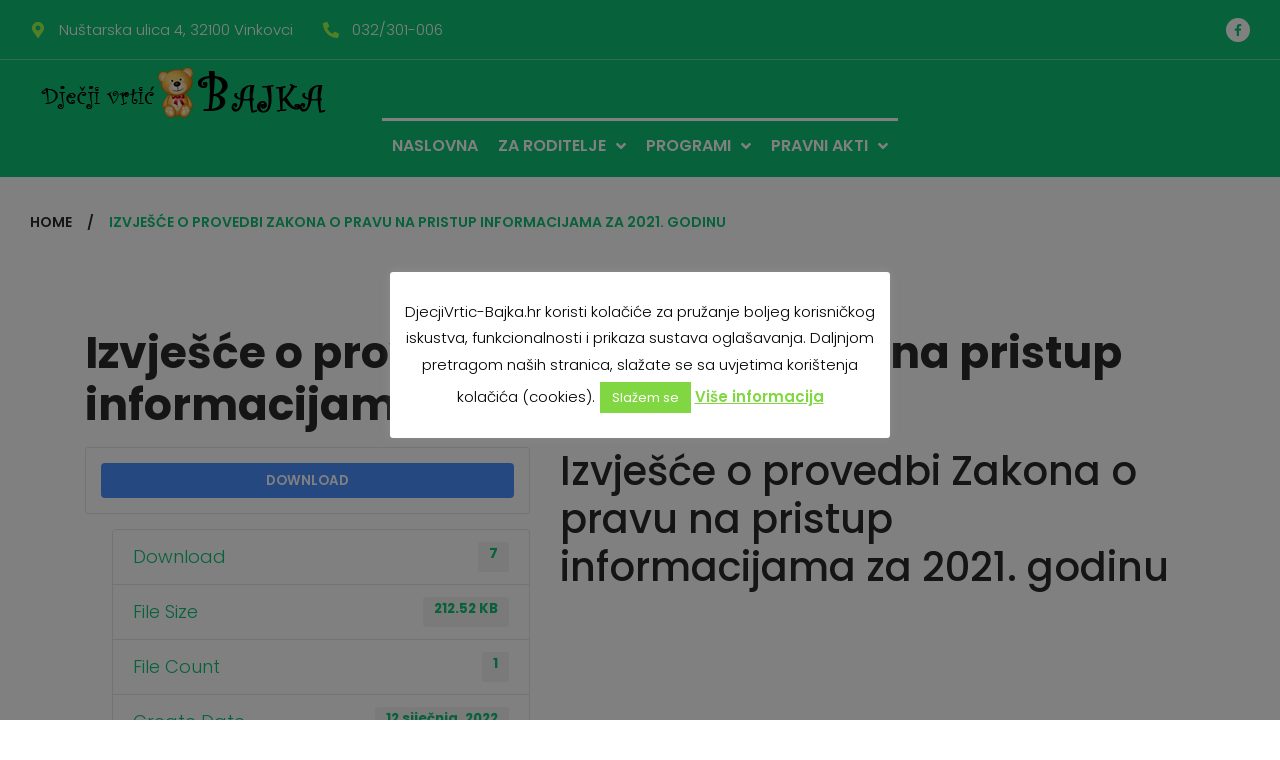

--- FILE ---
content_type: text/html; charset=UTF-8
request_url: https://djecjivrtic-bajka.hr/download/izvjesce-o-provedbi-zakona-o-pravu-na-pristup-informacijama-za-2021-godinu/
body_size: 32411
content:
<!DOCTYPE html>
<html lang="hr">
<head>
<meta charset="UTF-8">
<link rel="profile" href="http://gmpg.org/xfn/11">
<link rel="pingback" href="https://djecjivrtic-bajka.hr/xmlrpc.php">

<meta name="viewport" content="width=device-width, initial-scale=1" />
<title>Izvješće o provedbi Zakona o pravu na pristup informacijama za 2021. godinu &#8211; DV Bajka</title>
<style type="text/css">
/* Light Color */
body #booked-profile-page input[type=submit].button-primary:hover,
body table.booked-calendar input[type=submit].button-primary:hover,
body .booked-modal input[type=submit].button-primary:hover,
body table.booked-calendar thead,
body table.booked-calendar thead th,
body table.booked-calendar .booked-appt-list .timeslot .timeslot-people button:hover,
body #booked-profile-page .booked-profile-appt-list .appt-block .google-cal-button,
body #booked-profile-page .booked-profile-header
{ background:#2bd380 !important; }

body #booked-profile-page input[type=submit].button-primary:hover,
body table.booked-calendar input[type=submit].button-primary:hover,
body .booked-modal input[type=submit].button-primary:hover,
body table.booked-calendar th,
body table.booked-calendar .booked-appt-list .timeslot .timeslot-people button:hover,
body #booked-profile-page .booked-profile-appt-list .appt-block .google-cal-button,
body #booked-profile-page .booked-profile-header
{ border-color:#2bd380 !important; }


/* Dark Color */
body table.booked-calendar tr.days,
body table.booked-calendar tr.days th,
body .booked-calendarSwitcher,
body .booked-calendarSwitcher select
{ background:#ff5b48 !important; }

body table.booked-calendar tr.days th
{ border-color:#ff5b48 !important; }


/* Primary Button Color */
body #booked-profile-page input[type=submit].button-primary,
body table.booked-calendar input[type=submit].button-primary,
body .booked-modal input[type=submit].button-primary,
body table.booked-calendar .booked-appt-list .timeslot .timeslot-people button,
body #booked-profile-page .booked-profile-appt-list .appt-block.approved .status-block
{ background:#2bd380; }

body #booked-profile-page input[type=submit].button-primary,
body table.booked-calendar input[type=submit].button-primary,
body .booked-modal input[type=submit].button-primary,
body table.booked-calendar .booked-appt-list .timeslot .timeslot-people button
{ border-color:#2bd380; }</style><meta name='robots' content='max-image-preview:large' />
	<style>img:is([sizes="auto" i], [sizes^="auto," i]) { contain-intrinsic-size: 3000px 1500px }</style>
	<script type="text/javascript">function rgmkInitGoogleMaps(){window.rgmkGoogleMapsCallback=true;try{jQuery(document).trigger("rgmkGoogleMapsLoad")}catch(err){}}</script><link rel='dns-prefetch' href='//maps.googleapis.com' />
<link rel='dns-prefetch' href='//fonts.googleapis.com' />
<link rel='dns-prefetch' href='//www.googletagmanager.com' />
<link rel="alternate" type="application/rss+xml" title="DV Bajka &raquo; Kanal" href="https://djecjivrtic-bajka.hr/feed/" />
<link rel="alternate" type="application/rss+xml" title="DV Bajka &raquo; Kanal komentara" href="https://djecjivrtic-bajka.hr/comments/feed/" />
<script type="text/javascript">
/* <![CDATA[ */
window._wpemojiSettings = {"baseUrl":"https:\/\/s.w.org\/images\/core\/emoji\/16.0.1\/72x72\/","ext":".png","svgUrl":"https:\/\/s.w.org\/images\/core\/emoji\/16.0.1\/svg\/","svgExt":".svg","source":{"concatemoji":"https:\/\/djecjivrtic-bajka.hr\/wp-includes\/js\/wp-emoji-release.min.js?ver=6.8.3"}};
/*! This file is auto-generated */
!function(s,n){var o,i,e;function c(e){try{var t={supportTests:e,timestamp:(new Date).valueOf()};sessionStorage.setItem(o,JSON.stringify(t))}catch(e){}}function p(e,t,n){e.clearRect(0,0,e.canvas.width,e.canvas.height),e.fillText(t,0,0);var t=new Uint32Array(e.getImageData(0,0,e.canvas.width,e.canvas.height).data),a=(e.clearRect(0,0,e.canvas.width,e.canvas.height),e.fillText(n,0,0),new Uint32Array(e.getImageData(0,0,e.canvas.width,e.canvas.height).data));return t.every(function(e,t){return e===a[t]})}function u(e,t){e.clearRect(0,0,e.canvas.width,e.canvas.height),e.fillText(t,0,0);for(var n=e.getImageData(16,16,1,1),a=0;a<n.data.length;a++)if(0!==n.data[a])return!1;return!0}function f(e,t,n,a){switch(t){case"flag":return n(e,"\ud83c\udff3\ufe0f\u200d\u26a7\ufe0f","\ud83c\udff3\ufe0f\u200b\u26a7\ufe0f")?!1:!n(e,"\ud83c\udde8\ud83c\uddf6","\ud83c\udde8\u200b\ud83c\uddf6")&&!n(e,"\ud83c\udff4\udb40\udc67\udb40\udc62\udb40\udc65\udb40\udc6e\udb40\udc67\udb40\udc7f","\ud83c\udff4\u200b\udb40\udc67\u200b\udb40\udc62\u200b\udb40\udc65\u200b\udb40\udc6e\u200b\udb40\udc67\u200b\udb40\udc7f");case"emoji":return!a(e,"\ud83e\udedf")}return!1}function g(e,t,n,a){var r="undefined"!=typeof WorkerGlobalScope&&self instanceof WorkerGlobalScope?new OffscreenCanvas(300,150):s.createElement("canvas"),o=r.getContext("2d",{willReadFrequently:!0}),i=(o.textBaseline="top",o.font="600 32px Arial",{});return e.forEach(function(e){i[e]=t(o,e,n,a)}),i}function t(e){var t=s.createElement("script");t.src=e,t.defer=!0,s.head.appendChild(t)}"undefined"!=typeof Promise&&(o="wpEmojiSettingsSupports",i=["flag","emoji"],n.supports={everything:!0,everythingExceptFlag:!0},e=new Promise(function(e){s.addEventListener("DOMContentLoaded",e,{once:!0})}),new Promise(function(t){var n=function(){try{var e=JSON.parse(sessionStorage.getItem(o));if("object"==typeof e&&"number"==typeof e.timestamp&&(new Date).valueOf()<e.timestamp+604800&&"object"==typeof e.supportTests)return e.supportTests}catch(e){}return null}();if(!n){if("undefined"!=typeof Worker&&"undefined"!=typeof OffscreenCanvas&&"undefined"!=typeof URL&&URL.createObjectURL&&"undefined"!=typeof Blob)try{var e="postMessage("+g.toString()+"("+[JSON.stringify(i),f.toString(),p.toString(),u.toString()].join(",")+"));",a=new Blob([e],{type:"text/javascript"}),r=new Worker(URL.createObjectURL(a),{name:"wpTestEmojiSupports"});return void(r.onmessage=function(e){c(n=e.data),r.terminate(),t(n)})}catch(e){}c(n=g(i,f,p,u))}t(n)}).then(function(e){for(var t in e)n.supports[t]=e[t],n.supports.everything=n.supports.everything&&n.supports[t],"flag"!==t&&(n.supports.everythingExceptFlag=n.supports.everythingExceptFlag&&n.supports[t]);n.supports.everythingExceptFlag=n.supports.everythingExceptFlag&&!n.supports.flag,n.DOMReady=!1,n.readyCallback=function(){n.DOMReady=!0}}).then(function(){return e}).then(function(){var e;n.supports.everything||(n.readyCallback(),(e=n.source||{}).concatemoji?t(e.concatemoji):e.wpemoji&&e.twemoji&&(t(e.twemoji),t(e.wpemoji)))}))}((window,document),window._wpemojiSettings);
/* ]]> */
</script>
<style id='wp-emoji-styles-inline-css' type='text/css'>

	img.wp-smiley, img.emoji {
		display: inline !important;
		border: none !important;
		box-shadow: none !important;
		height: 1em !important;
		width: 1em !important;
		margin: 0 0.07em !important;
		vertical-align: -0.1em !important;
		background: none !important;
		padding: 0 !important;
	}
</style>
<link rel='stylesheet' id='wp-block-library-css' href='https://djecjivrtic-bajka.hr/wp-includes/css/dist/block-library/style.min.css?ver=6.8.3' type='text/css' media='all' />
<style id='classic-theme-styles-inline-css' type='text/css'>
/*! This file is auto-generated */
.wp-block-button__link{color:#fff;background-color:#32373c;border-radius:9999px;box-shadow:none;text-decoration:none;padding:calc(.667em + 2px) calc(1.333em + 2px);font-size:1.125em}.wp-block-file__button{background:#32373c;color:#fff;text-decoration:none}
</style>
<style id='global-styles-inline-css' type='text/css'>
:root{--wp--preset--aspect-ratio--square: 1;--wp--preset--aspect-ratio--4-3: 4/3;--wp--preset--aspect-ratio--3-4: 3/4;--wp--preset--aspect-ratio--3-2: 3/2;--wp--preset--aspect-ratio--2-3: 2/3;--wp--preset--aspect-ratio--16-9: 16/9;--wp--preset--aspect-ratio--9-16: 9/16;--wp--preset--color--black: #000000;--wp--preset--color--cyan-bluish-gray: #abb8c3;--wp--preset--color--white: #ffffff;--wp--preset--color--pale-pink: #f78da7;--wp--preset--color--vivid-red: #cf2e2e;--wp--preset--color--luminous-vivid-orange: #ff6900;--wp--preset--color--luminous-vivid-amber: #fcb900;--wp--preset--color--light-green-cyan: #7bdcb5;--wp--preset--color--vivid-green-cyan: #00d084;--wp--preset--color--pale-cyan-blue: #8ed1fc;--wp--preset--color--vivid-cyan-blue: #0693e3;--wp--preset--color--vivid-purple: #9b51e0;--wp--preset--gradient--vivid-cyan-blue-to-vivid-purple: linear-gradient(135deg,rgba(6,147,227,1) 0%,rgb(155,81,224) 100%);--wp--preset--gradient--light-green-cyan-to-vivid-green-cyan: linear-gradient(135deg,rgb(122,220,180) 0%,rgb(0,208,130) 100%);--wp--preset--gradient--luminous-vivid-amber-to-luminous-vivid-orange: linear-gradient(135deg,rgba(252,185,0,1) 0%,rgba(255,105,0,1) 100%);--wp--preset--gradient--luminous-vivid-orange-to-vivid-red: linear-gradient(135deg,rgba(255,105,0,1) 0%,rgb(207,46,46) 100%);--wp--preset--gradient--very-light-gray-to-cyan-bluish-gray: linear-gradient(135deg,rgb(238,238,238) 0%,rgb(169,184,195) 100%);--wp--preset--gradient--cool-to-warm-spectrum: linear-gradient(135deg,rgb(74,234,220) 0%,rgb(151,120,209) 20%,rgb(207,42,186) 40%,rgb(238,44,130) 60%,rgb(251,105,98) 80%,rgb(254,248,76) 100%);--wp--preset--gradient--blush-light-purple: linear-gradient(135deg,rgb(255,206,236) 0%,rgb(152,150,240) 100%);--wp--preset--gradient--blush-bordeaux: linear-gradient(135deg,rgb(254,205,165) 0%,rgb(254,45,45) 50%,rgb(107,0,62) 100%);--wp--preset--gradient--luminous-dusk: linear-gradient(135deg,rgb(255,203,112) 0%,rgb(199,81,192) 50%,rgb(65,88,208) 100%);--wp--preset--gradient--pale-ocean: linear-gradient(135deg,rgb(255,245,203) 0%,rgb(182,227,212) 50%,rgb(51,167,181) 100%);--wp--preset--gradient--electric-grass: linear-gradient(135deg,rgb(202,248,128) 0%,rgb(113,206,126) 100%);--wp--preset--gradient--midnight: linear-gradient(135deg,rgb(2,3,129) 0%,rgb(40,116,252) 100%);--wp--preset--font-size--small: 13px;--wp--preset--font-size--medium: 20px;--wp--preset--font-size--large: 36px;--wp--preset--font-size--x-large: 42px;--wp--preset--spacing--20: 0.44rem;--wp--preset--spacing--30: 0.67rem;--wp--preset--spacing--40: 1rem;--wp--preset--spacing--50: 1.5rem;--wp--preset--spacing--60: 2.25rem;--wp--preset--spacing--70: 3.38rem;--wp--preset--spacing--80: 5.06rem;--wp--preset--shadow--natural: 6px 6px 9px rgba(0, 0, 0, 0.2);--wp--preset--shadow--deep: 12px 12px 50px rgba(0, 0, 0, 0.4);--wp--preset--shadow--sharp: 6px 6px 0px rgba(0, 0, 0, 0.2);--wp--preset--shadow--outlined: 6px 6px 0px -3px rgba(255, 255, 255, 1), 6px 6px rgba(0, 0, 0, 1);--wp--preset--shadow--crisp: 6px 6px 0px rgba(0, 0, 0, 1);}:where(.is-layout-flex){gap: 0.5em;}:where(.is-layout-grid){gap: 0.5em;}body .is-layout-flex{display: flex;}.is-layout-flex{flex-wrap: wrap;align-items: center;}.is-layout-flex > :is(*, div){margin: 0;}body .is-layout-grid{display: grid;}.is-layout-grid > :is(*, div){margin: 0;}:where(.wp-block-columns.is-layout-flex){gap: 2em;}:where(.wp-block-columns.is-layout-grid){gap: 2em;}:where(.wp-block-post-template.is-layout-flex){gap: 1.25em;}:where(.wp-block-post-template.is-layout-grid){gap: 1.25em;}.has-black-color{color: var(--wp--preset--color--black) !important;}.has-cyan-bluish-gray-color{color: var(--wp--preset--color--cyan-bluish-gray) !important;}.has-white-color{color: var(--wp--preset--color--white) !important;}.has-pale-pink-color{color: var(--wp--preset--color--pale-pink) !important;}.has-vivid-red-color{color: var(--wp--preset--color--vivid-red) !important;}.has-luminous-vivid-orange-color{color: var(--wp--preset--color--luminous-vivid-orange) !important;}.has-luminous-vivid-amber-color{color: var(--wp--preset--color--luminous-vivid-amber) !important;}.has-light-green-cyan-color{color: var(--wp--preset--color--light-green-cyan) !important;}.has-vivid-green-cyan-color{color: var(--wp--preset--color--vivid-green-cyan) !important;}.has-pale-cyan-blue-color{color: var(--wp--preset--color--pale-cyan-blue) !important;}.has-vivid-cyan-blue-color{color: var(--wp--preset--color--vivid-cyan-blue) !important;}.has-vivid-purple-color{color: var(--wp--preset--color--vivid-purple) !important;}.has-black-background-color{background-color: var(--wp--preset--color--black) !important;}.has-cyan-bluish-gray-background-color{background-color: var(--wp--preset--color--cyan-bluish-gray) !important;}.has-white-background-color{background-color: var(--wp--preset--color--white) !important;}.has-pale-pink-background-color{background-color: var(--wp--preset--color--pale-pink) !important;}.has-vivid-red-background-color{background-color: var(--wp--preset--color--vivid-red) !important;}.has-luminous-vivid-orange-background-color{background-color: var(--wp--preset--color--luminous-vivid-orange) !important;}.has-luminous-vivid-amber-background-color{background-color: var(--wp--preset--color--luminous-vivid-amber) !important;}.has-light-green-cyan-background-color{background-color: var(--wp--preset--color--light-green-cyan) !important;}.has-vivid-green-cyan-background-color{background-color: var(--wp--preset--color--vivid-green-cyan) !important;}.has-pale-cyan-blue-background-color{background-color: var(--wp--preset--color--pale-cyan-blue) !important;}.has-vivid-cyan-blue-background-color{background-color: var(--wp--preset--color--vivid-cyan-blue) !important;}.has-vivid-purple-background-color{background-color: var(--wp--preset--color--vivid-purple) !important;}.has-black-border-color{border-color: var(--wp--preset--color--black) !important;}.has-cyan-bluish-gray-border-color{border-color: var(--wp--preset--color--cyan-bluish-gray) !important;}.has-white-border-color{border-color: var(--wp--preset--color--white) !important;}.has-pale-pink-border-color{border-color: var(--wp--preset--color--pale-pink) !important;}.has-vivid-red-border-color{border-color: var(--wp--preset--color--vivid-red) !important;}.has-luminous-vivid-orange-border-color{border-color: var(--wp--preset--color--luminous-vivid-orange) !important;}.has-luminous-vivid-amber-border-color{border-color: var(--wp--preset--color--luminous-vivid-amber) !important;}.has-light-green-cyan-border-color{border-color: var(--wp--preset--color--light-green-cyan) !important;}.has-vivid-green-cyan-border-color{border-color: var(--wp--preset--color--vivid-green-cyan) !important;}.has-pale-cyan-blue-border-color{border-color: var(--wp--preset--color--pale-cyan-blue) !important;}.has-vivid-cyan-blue-border-color{border-color: var(--wp--preset--color--vivid-cyan-blue) !important;}.has-vivid-purple-border-color{border-color: var(--wp--preset--color--vivid-purple) !important;}.has-vivid-cyan-blue-to-vivid-purple-gradient-background{background: var(--wp--preset--gradient--vivid-cyan-blue-to-vivid-purple) !important;}.has-light-green-cyan-to-vivid-green-cyan-gradient-background{background: var(--wp--preset--gradient--light-green-cyan-to-vivid-green-cyan) !important;}.has-luminous-vivid-amber-to-luminous-vivid-orange-gradient-background{background: var(--wp--preset--gradient--luminous-vivid-amber-to-luminous-vivid-orange) !important;}.has-luminous-vivid-orange-to-vivid-red-gradient-background{background: var(--wp--preset--gradient--luminous-vivid-orange-to-vivid-red) !important;}.has-very-light-gray-to-cyan-bluish-gray-gradient-background{background: var(--wp--preset--gradient--very-light-gray-to-cyan-bluish-gray) !important;}.has-cool-to-warm-spectrum-gradient-background{background: var(--wp--preset--gradient--cool-to-warm-spectrum) !important;}.has-blush-light-purple-gradient-background{background: var(--wp--preset--gradient--blush-light-purple) !important;}.has-blush-bordeaux-gradient-background{background: var(--wp--preset--gradient--blush-bordeaux) !important;}.has-luminous-dusk-gradient-background{background: var(--wp--preset--gradient--luminous-dusk) !important;}.has-pale-ocean-gradient-background{background: var(--wp--preset--gradient--pale-ocean) !important;}.has-electric-grass-gradient-background{background: var(--wp--preset--gradient--electric-grass) !important;}.has-midnight-gradient-background{background: var(--wp--preset--gradient--midnight) !important;}.has-small-font-size{font-size: var(--wp--preset--font-size--small) !important;}.has-medium-font-size{font-size: var(--wp--preset--font-size--medium) !important;}.has-large-font-size{font-size: var(--wp--preset--font-size--large) !important;}.has-x-large-font-size{font-size: var(--wp--preset--font-size--x-large) !important;}
:where(.wp-block-post-template.is-layout-flex){gap: 1.25em;}:where(.wp-block-post-template.is-layout-grid){gap: 1.25em;}
:where(.wp-block-columns.is-layout-flex){gap: 2em;}:where(.wp-block-columns.is-layout-grid){gap: 2em;}
:root :where(.wp-block-pullquote){font-size: 1.5em;line-height: 1.6;}
</style>
<link rel='stylesheet' id='booked-gf-css' href='//fonts.googleapis.com/css?family=Open+Sans%3A600%2C400%7CMontserrat%3A700%2C400&#038;subset=cyrillic%2Ccyrillic-ext%2Clatin%2Cgreek-ext%2Cgreek%2Clatin-ext%2Cvietnamese&#038;ver=1.6.11' type='text/css' media='all' />
<link rel='stylesheet' id='booked-tooltipster-css' href='https://djecjivrtic-bajka.hr/wp-content/plugins/booked/js/tooltipster/css/tooltipster.css?ver=3.3.0' type='text/css' media='all' />
<link rel='stylesheet' id='booked-tooltipster-theme-css' href='https://djecjivrtic-bajka.hr/wp-content/plugins/booked/js/tooltipster/css/themes/tooltipster-light.css?ver=3.3.0' type='text/css' media='all' />
<link rel='stylesheet' id='booked-animations-css' href='https://djecjivrtic-bajka.hr/wp-content/plugins/booked/css/animations.css?ver=1.6.11' type='text/css' media='all' />
<link rel='stylesheet' id='booked-styles-css' href='https://djecjivrtic-bajka.hr/wp-content/plugins/booked/css/styles.css?ver=1.6.11' type='text/css' media='all' />
<link rel='stylesheet' id='booked-responsive-css' href='https://djecjivrtic-bajka.hr/wp-content/plugins/booked/css/responsive.css?ver=1.6.11' type='text/css' media='all' />
<link rel='stylesheet' id='cherry-services-css' href='https://djecjivrtic-bajka.hr/wp-content/plugins/cherry-services-list/public/assets/css/cherry-services.css?ver=1.4.7' type='text/css' media='all' />
<link rel='stylesheet' id='cherry-services-theme-css' href='https://djecjivrtic-bajka.hr/wp-content/plugins/cherry-services-list/public/assets/css/cherry-services-theme.css?ver=1.4.7' type='text/css' media='all' />
<link rel='stylesheet' id='cherry-services-grid-css' href='https://djecjivrtic-bajka.hr/wp-content/plugins/cherry-services-list/public/assets/css/cherry-services-grid.css?ver=1.4.7' type='text/css' media='all' />
<link rel='stylesheet' id='font-awesome-css' href='https://djecjivrtic-bajka.hr/wp-content/plugins/elementor/assets/lib/font-awesome/css/font-awesome.min.css?ver=4.7.0' type='text/css' media='all' />
<link rel='stylesheet' id='contact-form-7-css' href='https://djecjivrtic-bajka.hr/wp-content/plugins/contact-form-7/includes/css/styles.css?ver=6.1.3' type='text/css' media='all' />
<link rel='stylesheet' id='cookie-law-info-css' href='https://djecjivrtic-bajka.hr/wp-content/plugins/cookie-law-info/legacy/public/css/cookie-law-info-public.css?ver=3.3.6' type='text/css' media='all' />
<link rel='stylesheet' id='cookie-law-info-gdpr-css' href='https://djecjivrtic-bajka.hr/wp-content/plugins/cookie-law-info/legacy/public/css/cookie-law-info-gdpr.css?ver=3.3.6' type='text/css' media='all' />
<link rel='stylesheet' id='wpdm-fonticon-css' href='https://djecjivrtic-bajka.hr/wp-content/plugins/download-manager/assets/wpdm-iconfont/css/wpdm-icons.css?ver=6.8.3' type='text/css' media='all' />
<link rel='stylesheet' id='wpdm-front-css' href='https://djecjivrtic-bajka.hr/wp-content/plugins/download-manager/assets/css/front.min.css?ver=6.8.3' type='text/css' media='all' />
<link rel='stylesheet' id='mptt-style-css' href='https://djecjivrtic-bajka.hr/wp-content/plugins/mp-timetable/media/css/style.css?ver=2.4.15' type='text/css' media='all' />
<link rel='stylesheet' id='tm-pg-font-awesome-css' href='https://djecjivrtic-bajka.hr/wp-content/plugins/tm-photo-gallery/media/css/frontend/font-awesome.min.css' type='text/css' media='all' />
<link rel='stylesheet' id='tm-pg-material-icons-css' href='https://djecjivrtic-bajka.hr/wp-content/plugins/tm-photo-gallery/media/css/material-icons.css' type='text/css' media='all' />
<link rel='stylesheet' id='tm-pg-fontello-css' href='https://djecjivrtic-bajka.hr/wp-content/plugins/tm-photo-gallery/media/css/frontend/fontello.css' type='text/css' media='all' />
<link rel='stylesheet' id='tm-pg-lightgallery-css' href='https://djecjivrtic-bajka.hr/wp-content/plugins/tm-photo-gallery/media/css/frontend/lightgallery.css' type='text/css' media='all' />
<link rel='stylesheet' id='tm-pg-style-frontend-css' href='https://djecjivrtic-bajka.hr/wp-content/plugins/tm-photo-gallery/media/css/frontend/style-frontend.css' type='text/css' media='all' />
<link rel='stylesheet' id='tm-pg-grid-css' href='https://djecjivrtic-bajka.hr/wp-content/plugins/tm-photo-gallery/media/css/frontend/grid.css' type='text/css' media='all' />
<link rel='stylesheet' id='kava-parent-theme-style-css' href='https://djecjivrtic-bajka.hr/wp-content/themes/kava/style.css?ver=2.1.4' type='text/css' media='all' />
<link rel='stylesheet' id='kava-theme-style-css' href='https://djecjivrtic-bajka.hr/wp-content/themes/kidshealth/style.css?ver=2.1.4' type='text/css' media='all' />
<style id='kava-theme-style-inline-css' type='text/css'>
/* #Typography */body {font-style: normal;font-weight: 300;font-size: 14px;line-height: 1.667;font-family: Poppins, sans-serif;letter-spacing: 0px;text-align: left;color: #747474;text-transform: /* Variable not found */;}h1,.h1-style {font-style: normal;font-weight: 700;font-size: 40px;line-height: 1.2;font-family: Poppins, sans-serif;letter-spacing: 0px;text-align: inherit;color: #292929;text-transform: /* Variable not found */;}h2,.h2-style {font-style: normal;font-weight: 700;font-size: 36px;line-height: 1.2;font-family: Poppins, sans-serif;letter-spacing: 0px;text-align: inherit;color: #292929;text-transform: /* Variable not found */;}h3,.h3-style {font-style: normal;font-weight: 700;font-size: 24px;line-height: 1.2;font-family: Poppins, sans-serif;letter-spacing: 0px;text-align: inherit;color: #292929;text-transform: /* Variable not found */;}h4,.h4-style {font-style: normal;font-weight: 700;font-size: 19px;line-height: 1.2;font-family: Poppins, sans-serif;letter-spacing: 0px;text-align: inherit;color: #292929;text-transform: /* Variable not found */;}h5,.h5-style {font-style: normal;font-weight: 700;font-size: 18px;line-height: 1.2;font-family: Poppins, sans-serif;letter-spacing: 0px;text-align: inherit;color: #292929;text-transform: /* Variable not found */;}h6,.h6-style {font-style: normal;font-weight: 700;font-size: 14px;line-height: 1.2;font-family: Poppins, sans-serif;letter-spacing: 0px;text-align: inherit;color: #292929;text-transform: /* Variable not found */;}@media (min-width: 1200px) {body { font-size: 18px; }h1,.h1-style { font-size: 56px; }h2,.h2-style { font-size: 44px; }h3,.h3-style { font-size: 30px; }h4,.h4-style { font-size: 20px; }}a { color: #0dc176; }h1 a:hover,h2 a:hover,h3 a:hover,h4 a:hover,h5 a:hover,h6 a:hover,a:hover {color: #ff5b48;}/* #Blockquote */.wp-block-quote p {color: #292929;}blockquote:before {background-color: #ff5b48;}blockquote.has-very-dark-gray-color:before {background-color: #ff5b48;}cite {color: #ff5b48;}.site-main p a em,.site-main p em a {color: #0dc176;}.site-main p a:hover em,.site-main p em a:hover {color: #ff5b48;}cite span:not(.tm-testi__item-name) {font-style: normal;font-weight: 300;font-family: Poppins, sans-serif;text-transform: /* Variable not found */;}/* #Invert Color Scheme */.invert, .invert h1, .invert h2, .invert h3, .invert h4, .invert h5, .invert h6 {color: #ffffff;}/* List *//*.entry-content ul > li::marker,.page-content ul > li::marker {color: #0dc176;}*/ul,ol {color: #0dc176;}html body p.has-drop-cap:not(:focus):first-letter {margin: 0;margin-right: 14px;font-size: 240px;line-height: 0.78;font-weight: 500;color: #0dc176;}/* #Booked */.widget_booked_calendar {background-color: #0dc176;}.widget_booked_calendar .widget-title{color: #ffffff;}.booked-calendar-shortcode-wrap .booked-calendar thead tr {background:#ffffff;}.booked-calendar-shortcode-wrap .booked-calendar thead tr:first-child th {background:#0dc176 !important;}body .booked-calendar-wrap.small table.booked-calendar th .monthName {font-size: 20px;}body table.booked-calendar th .monthName {font-family: montserrat, sans-serif;font-weight: 400;font-size: 20px;line-height: 20px;letter-spacing: 0px;}.booked-calendar-shortcode-wrap .booked-calendar thead .backToMonth {color: rgba(255,255,255,0.5);}.booked-calendar-shortcode-wrap .booked-calendar thead .backToMonth:hover {color: rgba(255,255,255,0.8);}.booked-calendar-shortcode-wrap .booked-calendar thead tr.days th {color: #ffffff !important;background-color: #ff5b48 !important;}.booked-calendar-shortcode-wrap .booked-calendar tbody tr.week td .tooltipster {border-color: #ffffff;background-color: #ffffff;}.booked-calendar-shortcode-wrap .booked-calendar tbody tr.week td:hover .tooltipster {color: #ff5b48;border-color: #ff5b48;}.booked-calendar-shortcode-wrap .booked-calendar tbody tr.week td.active {background-color: #ffffff !important;}.booked-calendar-wrap table.booked-calendar tr.entryBlock td {border-color: #ffffff !important;}.booked-calendar-shortcode-wrap .booked-calendar tbody tr.week td .number{color: #0dc176 !important;}.booked-calendar-wrap .booked-calendar tbody tr.week td:hover,body .elementor-jet-booked-calendar table.booked-calendar td:hover,body .elementor-jet-booked-calendar table.booked-calendar td.today:hover{color: #ff5b48 !important;}.booked-calendar-shortcode-wrap .booked-calendar tbody tr.week td .tooltipster .number{color: #0dc176 !important;}.booked-calendar-shortcode-wrap .booked-calendar tbody tr.week td:hover .tooltipster{background-color: #ffffff !important;}.booked-calendar-shortcode-wrap .booked-calendar tbody tr.week td:hover .tooltipster .number{color: #ffffff !important;}.booked-calendar-wrap table.booked-calendar td.prev-date .date,.booked-calendar-wrap .booked-calendar tbody tr.week td.prev-date .date,.booked-calendar-wrap .booked-calendar td.blur .date,.booked-calendar-wrap table.booked-calendar td.today .date {background-color: #ffffff !important;}.booked-calendar-wrap .booked-calendar .booked-appt-list .timeslot button:hover{background-color: #ffffff !important;}.booked-calendar-shortcode-wrap .booked-calendar tbody tr.week td.active .number,.booked-calendar-shortcode-wrap .booked-calendar tbody tr.week td.active:hover .number {color: #ff5b48 !important;}.booked-calendar-shortcode-wrap .booked-calendar tbody tr.entryBlock {background-color: #ffffff !important;}body table.booked-calendar tr.week td.active .date .number,body table.booked-calendar tr.week td.active:hover .date .number {background-color: transparent;}body .booked-modal input[type=submit].button-primary:hover {background-color: /* Variable not found */ !important;}body .booked-calendarSwitcher.calendar {background-color: #0dc176 !important;}body table.booked-calendar td.today:hover .date span {background: #ff5b48 !important;}body table.booked-calendar .booked-appt-list .timeslot .timeslot-people button:hover{background: #ff5b48 !important;border-color: #ff5b48 !important;}body .booked-modal input[type=submit].button-primary:hover{background: #ff5b48 !important;}/* #Timetable */.mptt-shortcode-wrapper table.mptt-shortcode-table thead tr.mptt-shortcode-row th {color: #ffffff;}.mptt-shortcode-wrapper table.mptt-shortcode-table thead tr.mptt-shortcode-row th:first-child {background-color: #0dc176;}.mptt-shortcode-wrapper table.mptt-shortcode-table thead tr.mptt-shortcode-row th {font-family: Poppins, sans-serif;font-weight: 500;background-color: #ff5b48;}.mptt-shortcode-wrapper table.mptt-shortcode-table tbody tr:nth-child(2n+2) td.mptt-shortcode-hours{color: #ffffff;background-color: #0dc176;}.mptt-shortcode-wrapper table.mptt-shortcode-table tbody tr:nth-child(2n+1) td.mptt-shortcode-hours{color: #ffffff;background-color: darken(#0dc176, 5%);}.mptt-shortcode-wrapper table.mptt-shortcode-table tbody tr:nth-child(2n+2) {background-color: #ffffff;}.single-mp-event .mptt-main-wrapper .mptt-content {background-color: #ffffff;}.mptt-main-wrapper .event-title {font-style: normal;font-weight: 700;font-size: 33px;line-height: 1.2;font-family: Poppins, sans-serif;letter-spacing: 0em;color: #747474;}.mptt-sidebar .mptt-widget p {color: #747474;}.mptt-container .widgettitle {font-style: normal;font-weight: 700;font-size: 16px;line-height: 1.2;font-family: Poppins, sans-serif;letter-spacing: 0em;color: #292929;}.mptt-container .widgettitle:before {background-color: #ffffff;}.mptt-menu.mptt-navigation-select{background-color: #0dc176;color: #ffffff;}#content .upcoming-events-widget .mptt-widget.events-list .event {border-color: /* Variable not found */;color: #747474;background-color: #ffffff;}.mptt-widget.events-list .column-title:before, .mptt-widget.events-list .timeslot:before,.single .events-list .event:before {color: #ffffff;}.widget_recent_entries ul li.event {color: #ffffff;background-color: #0dc176;border-top: 6px solid #ff5b48;}.widget_recent_entries ul li.event .post-date,.widget_recent_entries ul li.event .event-link {color: #ffffff;}.widget_recent_entries ul li.event .event-link:hover {color: #ff5b48;}.single-mp-column .event.mptt-theme-mode-event:before {color: #0dc176;}/* #Header */.site-header__wrap {background-color: #ffffff;background-repeat: repeat;background-position: center top;background-attachment: fixed;;}/* ##Top Panel */.top-panel {color: #747474;background-color: #ffffff;}/* #Main Menu */.main-navigation {font-style: normal;font-weight: 400;font-size: 14px;line-height: 1.2;font-family: Poppins, sans-serif;letter-spacing: 0px;}.main-navigation a,.menu-item-has-children:before {color: #747474;}.main-navigation a:hover,.main-navigation .current_page_item>a,.main-navigation .current-menu-item>a,.main-navigation .current_page_ancestor>a,.main-navigation .current-menu-ancestor>a {color: #ff5b48;}/* #Mobile Menu */.mobile-menu-toggle-button {color: #ffffff;background-color: #0dc176;}/* #Social */.social-list a {color: #747474;}.social-list a:hover {color: #0dc176;}/* #Breadcrumbs */.breadcrumbs_item {font-style: normal;font-weight: 600;font-size: 14px;line-height: 1.5;font-family: Poppins, sans-serif;letter-spacing: 0px;}.breadcrumbs_item_sep,.breadcrumbs_item_link {color: #747474;}.breadcrumbs_item_link:hover {color: #0dc176;}/* #Post navigation */.post-navigation-container i {color: #747474;}.post-navigation-container .nav-links a:hover .post-title,.post-navigation-container .nav-links a:hover .nav-text {color: #0dc176;}.post-navigation-container .nav-links a:hover i {color: #ff5b48;}/* #Pagination */.posts-list-navigation .pagination .page-numbers,.page-links > span,.page-links > a {color: #747474;}.posts-list-navigation .pagination a.page-numbers:hover,.posts-list-navigation .pagination .page-numbers.current,.page-links > a:hover,.page-links > span {color: #ff5b48;}.posts-list-navigation .pagination .next,.posts-list-navigation .pagination .prev {color: #0dc176;}.posts-list-navigation .pagination .next:hover,.posts-list-navigation .pagination .prev:hover {color: #ff5b48;}/* #Button Appearance Styles (regular scheme) */.btn,button,input[type='button'],input[type='reset'],input[type='submit'] {font-style: normal;font-weight: 500;font-size: 18px;line-height: 1;font-family: Poppins, sans-serif;letter-spacing: 0px;color: #ffffff;background-color: #0dc176;}.btn:hover,button:hover,input[type='button']:hover,input[type='reset']:hover,input[type='submit']:hover,input[type='reset']:hover {color: #ffffff;background-color: rgb(51,231,156);}.btn.invert-button {color: #ffffff;}.btn.invert-button:hover {color: #ffffff;border-color: #0dc176;background-color: #0dc176;}/* #Totop Button */#toTop {padding: 0px 0px;border-radius: 0px;background-color: ;color: ;}#toTop:hover {background-color: ;color: ;}input,optgroup,select,textarea {font-size: 18px;}/* #Comment, Contact, Password Forms */.comment-form .submit,.wpcf7-submit,.post-password-form label + input {font-style: normal;font-weight: 500;font-size: 18px;line-height: 1;font-family: Poppins, sans-serif;letter-spacing: 0px;color: #ffffff;background-color: #0dc176;}.comment-form .submit:hover,.wpcf7-submit:hover,.post-password-form label + input:hover {color: #ffffff;background-color: rgb(51,231,156);}.comment-reply-title {font-style: normal;font-weight: 700;font-size: 20px;line-height: 1.2;font-family: Poppins, sans-serif;letter-spacing: 0px;color: #292929;}/* Cookies consent */.comment-form-cookies-consent input[type='checkbox']:checked ~ label[for=wp-comment-cookies-consent]:before {color: #ffffff;border-color: #0dc176;background-color: #0dc176;}/* #Comment Reply Link */#cancel-comment-reply-link {color: #0dc176;}#cancel-comment-reply-link:hover {color: #ff5b48;}/* #Comment item */.comment-body .fn {font-style: normal;font-weight: 700;font-size: 14px;line-height: 1.2;font-family: Poppins, sans-serif;letter-spacing: 0px;color: #292929;}.comment-date__time {color: #747474;}.comment-reply-link {font-style: normal;font-weight: 500;font-size: 18px;line-height: 1;font-family: Poppins, sans-serif;letter-spacing: 0px;}/* #Input Placeholders */::-webkit-input-placeholder { color: #747474; }::-moz-placeholder{ color: #747474; }:-moz-placeholder{ color: #747474; }:-ms-input-placeholder{ color: #747474; }/* #Entry Meta */.posted-on,.cat-links,.byline,.tags-links {color: #747474;}.comments-button {color: #747474;}.comments-button:hover {color: #ffffff;background-color: #0dc176;}.btn-style .post-categories a {color: #ffffff;background-color: #0dc176;}.btn-style .post-categories a:hover {color: #ffffff;background-color: rgb(51,231,156);}.sticky-label {color: #ffffff;background-color: #0dc176;}/* Posts List Item Invert */.invert-hover.has-post-thumbnail:hover,.invert-hover.has-post-thumbnail:hover .posted-on,.invert-hover.has-post-thumbnail:hover .cat-links,.invert-hover.has-post-thumbnail:hover .byline,.invert-hover.has-post-thumbnail:hover .tags-links,.invert-hover.has-post-thumbnail:hover .entry-meta,.invert-hover.has-post-thumbnail:hover a,.invert-hover.has-post-thumbnail:hover .btn-icon,.invert-item.has-post-thumbnail,.invert-item.has-post-thumbnail .posted-on,.invert-item.has-post-thumbnail .cat-links,.invert-item.has-post-thumbnail .byline,.invert-item.has-post-thumbnail .tags-links,.invert-item.has-post-thumbnail .entry-meta,.invert-item.has-post-thumbnail a,.invert-item.has-post-thumbnail .btn:hover,.invert-item.has-post-thumbnail .btn-style .post-categories a:hover,.invert,.invert .entry-title,.invert a,.invert .byline,.invert .posted-on,.invert .cat-links,.invert .tags-links {color: #ffffff;}.invert-hover.has-post-thumbnail:hover a:hover,.invert-hover.has-post-thumbnail:hover .btn-icon:hover,.invert-item.has-post-thumbnail a:hover,.invert a:hover {color: #0dc176;}.invert-hover.has-post-thumbnail .btn,.invert-item.has-post-thumbnail .comments-button,.posts-list--default.list-style-v10 .invert.default-item .comments-button{color: #ffffff;background-color: #0dc176;}.invert-hover.has-post-thumbnail .btn:hover,.invert-item.has-post-thumbnail .comments-button:hover,.posts-list--default.list-style-v10 .invert.default-item .comments-button:hover {color: #0dc176;background-color: #ffffff;}/* Default Posts List */.list-style-v8 .comments-link {color: #747474;}.list-style-v8 .comments-link:hover {color: #ff5b48;}/* Creative Posts List */.creative-item .entry-title a:hover {color: #0dc176;}.list-style-default .creative-item a,.creative-item .btn-icon {color: #747474;}.list-style-default .creative-item a:hover,.creative-item .btn-icon:hover {color: #0dc176;}.list-style-default .creative-item .btn,.list-style-default .creative-item .btn:hover,.list-style-default .creative-item .comments-button:hover {color: #ffffff;}.creative-item__title-first-letter {font-style: normal;font-weight: 700;font-family: Poppins, sans-serif;color: #292929;}.posts-list--creative.list-style-v10 .creative-item:before {background-color: #0dc176;box-shadow: 0px 0px 0px 8px rgba(13,193,118,0.25);}.posts-list--creative.list-style-v10 .creative-item__post-date {font-style: normal;font-weight: 700;font-size: 20px;line-height: 1.2;font-family: Poppins, sans-serif;letter-spacing: 0px;color: #0dc176;}.posts-list--creative.list-style-v10 .creative-item__post-date a {color: #0dc176;}.posts-list--creative.list-style-v10 .creative-item__post-date a:hover {color: #ff5b48;}/* Creative Posts List style-v2 */.list-style-v2 .creative-item .entry-title,.list-style-v9 .creative-item .entry-title {font-style: normal;font-weight: 700;font-size: 20px;line-height: 1.2;font-family: Poppins, sans-serif;letter-spacing: 0px;}/* Image Post Format */.post_format-post-format-image .post-thumbnail__link:before {color: #ffffff;background-color: #0dc176;}/* Gallery Post Format */.post_format-post-format-gallery .swiper-button-prev,.post_format-post-format-gallery .swiper-button-next {color: #747474;}.post_format-post-format-gallery .swiper-button-prev:hover,.post_format-post-format-gallery .swiper-button-next:hover {color: #ff5b48;}/* Link Post Format */.post_format-post-format-quote .post-format-quote {color: #ffffff;background-color: #0dc176;}.post_format-post-format-quote .post-format-quote:before {color: #0dc176;background-color: #ffffff;}/* Post Author */.post-author__title a {color: #0dc176;}.post-author__title a:hover {color: #ff5b48;}.invert .post-author__title a {color: #ffffff;}.invert .post-author__title a:hover {color: #0dc176;}/* Single Post */.single-post blockquote {border-color: #0dc176;}.single-post:not(.post-template-single-layout-4):not(.post-template-single-layout-7) .tags-links a:hover {color: #ffffff;border-color: #0dc176;background-color: #0dc176;}.single-header-3 .post-author .byline,.single-header-4 .post-author .byline,.single-header-5 .post-author .byline {font-style: normal;font-weight: 700;font-size: 20px;line-height: 1.2;font-family: Poppins, sans-serif;letter-spacing: 0px;}.single-header-8,.single-header-10 .entry-header {background-color: #0dc176;}.single-header-8.invert a:hover,.single-header-10.invert a:hover {color: rgba(255,255,255,0.5);}.single-header-3 a.comments-button,.single-header-10 a.comments-button {border: 1px solid #ffffff;}.single-header-3 a.comments-button:hover,.single-header-10 a.comments-button:hover {color: #0dc176;background-color: #ffffff;}/* Page preloader */.page-preloader {border-top-color: #0dc176;border-right-color: #0dc176;}/* Logo */.site-logo__link,.site-logo__link:hover {color: #0dc176;}/* Page title */.page-title {font-style: normal;font-weight: 700;font-size: 27px;line-height: 1.2;font-family: Poppins, sans-serif;letter-spacing: 0px;color: #292929;}@media (min-width: 1200px) {.page-title { font-size: 44px; }}/* Grid Posts List */.posts-list.list-style-v3 .comments-link {border-color: #0dc176;}.posts-list.list-style-v4 .comments-link {color: #747474;}.posts-list.list-style-v4 .posts-list__item.grid-item .grid-item-wrap .comments-link:hover {color: #ffffff;background-color: #0dc176;}/* Posts List Grid Item Invert */.grid-item-wrap.invert,.grid-item-wrap.invert .posted-on,.grid-item-wrap.invert .cat-links,.grid-item-wrap.invert .byline,.grid-item-wrap.invert .tags-links,.grid-item-wrap.invert .entry-meta,.grid-item-wrap.invert a,.grid-item-wrap.invert .btn-icon,.grid-item-wrap.invert .comments-button {color: #ffffff;}/* Posts List Grid-5 Item Invert */.list-style-v5 .grid-item-wrap.invert .posted-on,.list-style-v5 .grid-item-wrap.invert .cat-links,.list-style-v5 .grid-item-wrap.invert .byline,.list-style-v5 .grid-item-wrap.invert .tags-links,.list-style-v5 .grid-item-wrap.invert .posted-on a,.list-style-v5 .grid-item-wrap.invert .cat-links a,.list-style-v5 .grid-item-wrap.invert .tags-links a,.list-style-v5 .grid-item-wrap.invert .byline a,.list-style-v5 .grid-item-wrap.invert .comments-link,.list-style-v5 .grid-item-wrap.invert .entry-title a:hover {color: #0dc176;}.list-style-v5 .grid-item-wrap.invert .posted-on a:hover,.list-style-v5 .grid-item-wrap.invert .cat-links a:hover,.list-style-v5 .grid-item-wrap.invert .tags-links a:hover,.list-style-v5 .grid-item-wrap.invert .byline a:hover,.list-style-v5 .grid-item-wrap.invert .comments-link:hover {color: #ffffff;}/* Posts List Grid-6 Item Invert */.posts-list.list-style-v6 .posts-list__item.grid-item .grid-item-wrap .cat-links a,.posts-list.list-style-v7 .posts-list__item.grid-item .grid-item-wrap .cat-links a {color: #ffffff;background-color: #0dc176;}.posts-list.list-style-v6 .posts-list__item.grid-item .grid-item-wrap .cat-links a:hover,.posts-list.list-style-v7 .posts-list__item.grid-item .grid-item-wrap .cat-links a:hover {color: #ffffff;background-color: rgb(51,231,156);}.posts-list.list-style-v9 .posts-list__item.grid-item .grid-item-wrap .entry-header .entry-title {font-weight : 300;}/* Grid 7 */.list-style-v7 .grid-item-wrap.invert .posted-on a:hover,.list-style-v7 .grid-item-wrap.invert .cat-links a:hover,.list-style-v7 .grid-item-wrap.invert .tags-links a:hover,.list-style-v7 .grid-item-wrap.invert .byline a:hover,.list-style-v7 .grid-item-wrap.invert .comments-link:hover,.list-style-v7 .grid-item-wrap.invert .entry-title a:hover,.list-style-v6 .grid-item-wrap.invert .posted-on a:hover,.list-style-v6 .grid-item-wrap.invert .cat-links a:hover,.list-style-v6 .grid-item-wrap.invert .tags-links a:hover,.list-style-v6 .grid-item-wrap.invert .byline a:hover,.list-style-v6 .grid-item-wrap.invert .comments-link:hover,.list-style-v6 .grid-item-wrap.invert .entry-title a:hover {color: #0dc176;}.list-style-v7 .grid-item-wrap.invert .posted-on,.list-style-v7 .grid-item-wrap.invert .cat-links,.list-style-v7 .grid-item-wrap.invert .byline,.list-style-v7 .grid-item-wrap.invert .tags-links,.list-style-v7 .grid-item-wrap.invert .posted-on a,.list-style-v7 .grid-item-wrap.invert .cat-links a,.list-style-v7 .grid-item-wrap.invert .tags-links a,.list-style-v7 .grid-item-wrap.invert .byline a,.list-style-v7 .grid-item-wrap.invert .comments-link,.list-style-v7 .grid-item-wrap.invert .entry-title a,.list-style-v7 .grid-item-wrap.invert .entry-content p,.list-style-v6 .grid-item-wrap.invert .posted-on,.list-style-v6 .grid-item-wrap.invert .cat-links,.list-style-v6 .grid-item-wrap.invert .byline,.list-style-v6 .grid-item-wrap.invert .tags-links,.list-style-v6 .grid-item-wrap.invert .posted-on a,.list-style-v6 .grid-item-wrap.invert .cat-links a,.list-style-v6 .grid-item-wrap.invert .tags-links a,.list-style-v6 .grid-item-wrap.invert .byline a,.list-style-v6 .grid-item-wrap.invert .comments-link,.list-style-v6 .grid-item-wrap.invert .entry-title a,.list-style-v6 .grid-item-wrap.invert .entry-content p {color: #ffffff;}.posts-list.list-style-v7 .grid-item .grid-item-wrap .entry-footer .comments-link:hover,.posts-list.list-style-v6 .grid-item .grid-item-wrap .entry-footer .comments-link:hover,.posts-list.list-style-v6 .posts-list__item.grid-item .grid-item-wrap .btn:hover,.posts-list.list-style-v7 .posts-list__item.grid-item .grid-item-wrap .btn:hover {color: #0dc176;border-color: #0dc176;}.posts-list.list-style-v10 .grid-item-inner .space-between-content .comments-link {color: #747474;}.posts-list.list-style-v10 .grid-item-inner .space-between-content .comments-link:hover {color: #0dc176;}.posts-list.list-style-v10 .posts-list__item.justify-item .justify-item-inner .entry-title a {color: #747474;}.posts-list.posts-list--vertical-justify.list-style-v10 .posts-list__item.justify-item .justify-item-inner .entry-title a:hover{color: #ffffff;background-color: #0dc176;}.posts-list.list-style-v5 .posts-list__item.justify-item .justify-item-inner.invert .cat-links a:hover,.posts-list.list-style-v8 .posts-list__item.justify-item .justify-item-inner.invert .cat-links a:hover {color: #ffffff;background-color: rgb(51,231,156);}.posts-list.list-style-v5 .posts-list__item.justify-item .justify-item-inner.invert .cat-links a,.posts-list.list-style-v8 .posts-list__item.justify-item .justify-item-inner.invert .cat-links a{color: #ffffff;background-color: #0dc176;}.list-style-v8 .justify-item-inner.invert .posted-on,.list-style-v8 .justify-item-inner.invert .cat-links,.list-style-v8 .justify-item-inner.invert .byline,.list-style-v8 .justify-item-inner.invert .tags-links,.list-style-v8 .justify-item-inner.invert .posted-on a,.list-style-v8 .justify-item-inner.invert .cat-links a,.list-style-v8 .justify-item-inner.invert .tags-links a,.list-style-v8 .justify-item-inner.invert .byline a,.list-style-v8 .justify-item-inner.invert .comments-link,.list-style-v8 .justify-item-inner.invert .entry-title a,.list-style-v8 .justify-item-inner.invert .entry-content p,.list-style-v5 .justify-item-inner.invert .posted-on,.list-style-v5 .justify-item-inner.invert .cat-links,.list-style-v5 .justify-item-inner.invert .byline,.list-style-v5 .justify-item-inner.invert .tags-links,.list-style-v5 .justify-item-inner.invert .posted-on a,.list-style-v5 .justify-item-inner.invert .cat-links a,.list-style-v5 .justify-item-inner.invert .tags-links a,.list-style-v5 .justify-item-inner.invert .byline a,.list-style-v5 .justify-item-inner.invert .comments-link,.list-style-v5 .justify-item-inner.invert .entry-title a,.list-style-v5 .justify-item-inner.invert .entry-content p,.list-style-v4 .justify-item-inner.invert .posted-on:hover,.list-style-v4 .justify-item-inner.invert .cat-links,.list-style-v4 .justify-item-inner.invert .byline,.list-style-v4 .justify-item-inner.invert .tags-links,.list-style-v4 .justify-item-inner.invert .posted-on a,.list-style-v4 .justify-item-inner.invert .cat-links a,.list-style-v4 .justify-item-inner.invert .tags-links a,.list-style-v4 .justify-item-inner.invert .byline a,.list-style-v4 .justify-item-inner.invert .comments-link,.list-style-v4 .justify-item-inner.invert .entry-title a,.list-style-v4 .justify-item-inner.invert .entry-content p {color: #ffffff;}.list-style-v8 .justify-item-inner.invert .posted-on a:hover,.list-style-v8 .justify-item-inner.invert .cat-links a:hover,.list-style-v8 .justify-item-inner.invert .tags-links a:hover,.list-style-v8 .justify-item-inner.invert .byline a:hover,.list-style-v8 .justify-item-inner.invert .comments-link:hover,.list-style-v8 .justify-item-inner.invert .entry-title a:hover,.list-style-v5 .justify-item-inner.invert .posted-on a:hover,.list-style-v5 .justify-item-inner.invert .cat-links a:hover,.list-style-v5 .justify-item-inner.invert .tags-links a:hover,.list-style-v5 .justify-item-inner.invert .byline a:hover,.list-style-v5 .justify-item-inner.invert .entry-title a:hover,.list-style-v4 .justify-item-inner.invert .posted-on a,.list-style-v4 .justify-item-inner.invert .cat-links a:hover,.list-style-v4 .justify-item-inner.invert .tags-links a:hover,.list-style-v4 .justify-item-inner.invert .byline a:hover,.list-style-v4 .justify-item-inner.invert .comments-link:hover,.list-style-v4 .justify-item-inner.invert .entry-title a:hover{color: #0dc176;}.posts-list.list-style-v5 .justify-item .justify-item-wrap .entry-footer .comments-link:hover {border-color: #0dc176;}.list-style-v4 .justify-item-inner.invert .btn:hover,.list-style-v6 .justify-item-wrap.invert .btn:hover,.list-style-v8 .justify-item-inner.invert .btn:hover {color: #ffffff;}.posts-list.posts-list--vertical-justify.list-style-v5 .posts-list__item.justify-item .justify-item-wrap .entry-footer .comments-link:hover,.posts-list.posts-list--vertical-justify.list-style-v5 .posts-list__item.justify-item .justify-item-wrap .entry-footer .btn:hover {color: #0dc176;border-color: #0dc176;}/* masonry Posts List */.posts-list.list-style-v3 .comments-link {border-color: #0dc176;}.posts-list.list-style-v4 .comments-link {color: #747474;}.posts-list.list-style-v4 .posts-list__item.masonry-item .masonry-item-wrap .comments-link:hover {color: #ffffff;background-color: #0dc176;}/* Posts List masonry Item Invert */.masonry-item-wrap.invert,.masonry-item-wrap.invert .posted-on,.masonry-item-wrap.invert .cat-links,.masonry-item-wrap.invert .byline,.masonry-item-wrap.invert .tags-links,.masonry-item-wrap.invert .entry-meta,.masonry-item-wrap.invert a,.masonry-item-wrap.invert .btn-icon,.masonry-item-wrap.invert .comments-button {color: #ffffff;}/* Posts List masonry-5 Item Invert */.list-style-v5 .masonry-item-wrap.invert .posted-on,.list-style-v5 .masonry-item-wrap.invert .cat-links,.list-style-v5 .masonry-item-wrap.invert .byline,.list-style-v5 .masonry-item-wrap.invert .tags-links,.list-style-v5 .masonry-item-wrap.invert .posted-on a,.list-style-v5 .masonry-item-wrap.invert .cat-links a,.list-style-v5 .masonry-item-wrap.invert .tags-links a,.list-style-v5 .masonry-item-wrap.invert .byline a,.list-style-v5 .masonry-item-wrap.invert .comments-link,.list-style-v5 .masonry-item-wrap.invert .entry-title a:hover {color: #0dc176;}.list-style-v5 .masonry-item-wrap.invert .posted-on a:hover,.list-style-v5 .masonry-item-wrap.invert .cat-links a:hover,.list-style-v5 .masonry-item-wrap.invert .tags-links a:hover,.list-style-v5 .masonry-item-wrap.invert .byline a:hover,.list-style-v5 .masonry-item-wrap.invert .comments-link:hover {color: #ffffff;}.posts-list.list-style-v10 .masonry-item-inner .space-between-content .comments-link {color: #747474;}.posts-list.list-style-v10 .masonry-item-inner .space-between-content .comments-link:hover {color: #0dc176;}.widget_recent_entries a,.widget_recent_comments a {font-style: normal;font-weight: 700;font-size: 14px;line-height: 1.2;font-family: Poppins, sans-serif;letter-spacing: 0px;color: #292929;}.widget_recent_entries a:hover,.widget_recent_comments a:hover {color: #0dc176;}.widget_recent_entries .post-date,.widget_recent_comments .recentcomments {color: #747474;}.widget_recent_comments .comment-author-link a {color: #747474;}.widget_recent_comments .comment-author-link a:hover {color: #0dc176;}.widget_calendar th,.widget_calendar caption {color: #0dc176;}.widget_calendar tbody td a {color: #747474;}.widget_calendar tbody td a:hover {color: #ffffff;background-color: #0dc176;}.widget_calendar tfoot td a {color: #747474;}.widget_calendar tfoot td a:hover {color: #ff5b48;}/* Preloader */.jet-smart-listing-wrap.jet-processing + div.jet-smart-listing-loading,div.wpcf7 .ajax-loader {border-top-color: #0dc176;border-right-color: #0dc176;}/*--------------------------------------------------------------## Ecwid Plugin Styles--------------------------------------------------------------*//* Product Title, Product Price amount */html#ecwid_html body#ecwid_body .ec-size .ec-wrapper .ec-store .grid-product__title-inner,html#ecwid_html body#ecwid_body .ec-size .ec-wrapper .ec-store .grid__products .grid-product__image ~ .grid-product__price .grid-product__price-amount,html#ecwid_html body#ecwid_body .ec-size .ec-wrapper .ec-store .grid__products .grid-product__image ~ .grid-product__title .grid-product__price-amount,html#ecwid_html body#ecwid_body .ec-size .ec-store .grid__products--medium-items.grid__products--layout-center .grid-product__price-compare,html#ecwid_html body#ecwid_body .ec-size .ec-store .grid__products--medium-items .grid-product__details,html#ecwid_html body#ecwid_body .ec-size .ec-store .grid__products--medium-items .grid-product__sku,html#ecwid_html body#ecwid_body .ec-size .ec-store .grid__products--medium-items .grid-product__sku-hover,html#ecwid_html body#ecwid_body .ec-size .ec-store .grid__products--medium-items .grid-product__tax,html#ecwid_html body#ecwid_body .ec-size .ec-wrapper .ec-store .form__msg,html#ecwid_html body#ecwid_body .ec-size.ec-size--l .ec-wrapper .ec-store h1,html#ecwid_html body#ecwid_body.page .ec-size .ec-wrapper .ec-store .product-details__product-title,html#ecwid_html body#ecwid_body.page .ec-size .ec-wrapper .ec-store .product-details__product-price,html#ecwid_html body#ecwid_body .ec-size .ec-wrapper .ec-store .product-details-module__title,html#ecwid_html body#ecwid_body .ec-size .ec-wrapper .ec-store .ec-cart-summary__row--total .ec-cart-summary__title,html#ecwid_html body#ecwid_body .ec-size .ec-wrapper .ec-store .ec-cart-summary__row--total .ec-cart-summary__price,html#ecwid_html body#ecwid_body .ec-size .ec-wrapper .ec-store .grid__categories * {font-style: normal;font-weight: 700;line-height: 1.2;font-family: Poppins, sans-serif;letter-spacing: 0px;}html#ecwid_html body#ecwid_body .ecwid .ec-size .ec-wrapper .ec-store .product-details__product-description {font-style: normal;font-weight: 300;font-size: 18px;line-height: 1.667;font-family: Poppins, sans-serif;letter-spacing: 0px;text-align: left;color: #747474;}html#ecwid_html body#ecwid_body .ec-size .ec-wrapper .ec-store .grid-product__title-inner,html#ecwid_html body#ecwid_body .ec-size .ec-wrapper .ec-store .grid__products .grid-product__image ~ .grid-product__price .grid-product__price-amount,html#ecwid_html body#ecwid_body .ec-size .ec-wrapper .ec-store .grid__products .grid-product__image ~ .grid-product__title .grid-product__price-amount,html#ecwid_html body#ecwid_body .ec-size .ec-store .grid__products--medium-items.grid__products--layout-center .grid-product__price-compare,html#ecwid_html body#ecwid_body .ec-size .ec-store .grid__products--medium-items .grid-product__details,html#ecwid_html body#ecwid_body .ec-size .ec-store .grid__products--medium-items .grid-product__sku,html#ecwid_html body#ecwid_body .ec-size .ec-store .grid__products--medium-items .grid-product__sku-hover,html#ecwid_html body#ecwid_body .ec-size .ec-store .grid__products--medium-items .grid-product__tax,html#ecwid_html body#ecwid_body .ec-size .ec-wrapper .ec-store .product-details-module__title,html#ecwid_html body#ecwid_body.page .ec-size .ec-wrapper .ec-store .product-details__product-price,html#ecwid_html body#ecwid_body.page .ec-size .ec-wrapper .ec-store .product-details__product-title,html#ecwid_html body#ecwid_body .ec-size .ec-wrapper .ec-store .form-control__text,html#ecwid_html body#ecwid_body .ec-size .ec-wrapper .ec-store .form-control__textarea,html#ecwid_html body#ecwid_body .ec-size .ec-wrapper .ec-store .ec-link,html#ecwid_html body#ecwid_body .ec-size .ec-wrapper .ec-store .ec-link:visited,html#ecwid_html body#ecwid_body .ec-size .ec-wrapper .ec-store input[type="radio"].form-control__radio:checked+.form-control__radio-view::after {color: #0dc176;}html#ecwid_html body#ecwid_body .ec-size .ec-wrapper .ec-store .ec-link:hover {color: #ff5b48;}/* Product Title, Price small state */html#ecwid_html body#ecwid_body .ec-size .ec-wrapper .ec-store .grid__products--small-items .grid-product__title-inner,html#ecwid_html body#ecwid_body .ec-size .ec-wrapper .ec-store .grid__products--small-items .grid-product__price-hover .grid-product__price-amount,html#ecwid_html body#ecwid_body .ec-size .ec-wrapper .ec-store .grid__products--small-items .grid-product__image ~ .grid-product__price .grid-product__price-amount,html#ecwid_html body#ecwid_body .ec-size .ec-wrapper .ec-store .grid__products--small-items .grid-product__image ~ .grid-product__title .grid-product__price-amount,html#ecwid_html body#ecwid_body .ec-size .ec-wrapper .ec-store .grid__products--small-items.grid__products--layout-center .grid-product__price-compare,html#ecwid_html body#ecwid_body .ec-size .ec-wrapper .ec-store .grid__products--small-items .grid-product__details,html#ecwid_html body#ecwid_body .ec-size .ec-wrapper .ec-store .grid__products--small-items .grid-product__sku,html#ecwid_html body#ecwid_body .ec-size .ec-wrapper .ec-store .grid__products--small-items .grid-product__sku-hover,html#ecwid_html body#ecwid_body .ec-size .ec-wrapper .ec-store .grid__products--small-items .grid-product__tax {font-size: 12px;}/* Product Title, Price medium state */html#ecwid_html body#ecwid_body .ec-size .ec-wrapper .ec-store .grid__products--medium-items .grid-product__title-inner,html#ecwid_html body#ecwid_body .ec-size .ec-wrapper .ec-store .grid__products--medium-items .grid-product__price-hover .grid-product__price-amount,html#ecwid_html body#ecwid_body .ec-size .ec-wrapper .ec-store .grid__products--medium-items .grid-product__image ~ .grid-product__price .grid-product__price-amount,html#ecwid_html body#ecwid_body .ec-size .ec-wrapper .ec-store .grid__products--medium-items .grid-product__image ~ .grid-product__title .grid-product__price-amount,html#ecwid_html body#ecwid_body .ec-size .ec-wrapper .ec-store .grid__products--medium-items.grid__products--layout-center .grid-product__price-compare,html#ecwid_html body#ecwid_body .ec-size .ec-wrapper .ec-store .grid__products--medium-items .grid-product__details,html#ecwid_html body#ecwid_body .ec-size .ec-wrapper .ec-store .grid__products--medium-items .grid-product__sku,html#ecwid_html body#ecwid_body .ec-size .ec-wrapper .ec-store .grid__products--medium-items .grid-product__sku-hover,html#ecwid_html body#ecwid_body .ec-size .ec-wrapper .ec-store .grid__products--medium-items .grid-product__tax {font-size: 14px;}/* Product Title, Price large state */html#ecwid_html body#ecwid_body .ec-size .ec-wrapper .ec-store .grid__products--large-items .grid-product__title-inner,html#ecwid_html body#ecwid_body .ec-size .ec-wrapper .ec-store .grid__products--large-items .grid-product__price-hover .grid-product__price-amount,html#ecwid_html body#ecwid_body .ec-size .ec-wrapper .ec-store .grid__products--large-items .grid-product__image ~ .grid-product__price .grid-product__price-amount,html#ecwid_html body#ecwid_body .ec-size .ec-wrapper .ec-store .grid__products--large-items .grid-product__image ~ .grid-product__title .grid-product__price-amount,html#ecwid_html body#ecwid_body .ec-size .ec-wrapper .ec-store .grid__products--large-items.grid__products--layout-center .grid-product__price-compare,html#ecwid_html body#ecwid_body .ec-size .ec-wrapper .ec-store .grid__products--large-items .grid-product__details,html#ecwid_html body#ecwid_body .ec-size .ec-wrapper .ec-store .grid__products--large-items .grid-product__sku,html#ecwid_html body#ecwid_body .ec-size .ec-wrapper .ec-store .grid__products--large-items .grid-product__sku-hover,html#ecwid_html body#ecwid_body .ec-size .ec-wrapper .ec-store .grid__products--large-items .grid-product__tax {font-size: 17px;}/* Product Add To Cart button */html#ecwid_html body#ecwid_body .ec-size .ec-wrapper .ec-store button {font-style: normal;font-weight: 500;line-height: 1;font-family: Poppins, sans-serif;letter-spacing: 0px;}/* Product Add To Cart button normal state */html#ecwid_html body#ecwid_body .ec-size .ec-wrapper .ec-store .form-control--secondary .form-control__button,html#ecwid_html body#ecwid_body .ec-size .ec-wrapper .ec-store .form-control--primary .form-control__button {border-color: #0dc176;background-color: transparent;color: #0dc176;}/* Product Add To Cart button hover state, Product Category active state */html#ecwid_html body#ecwid_body .ec-size .ec-wrapper .ec-store .form-control--secondary .form-control__button:hover,html#ecwid_html body#ecwid_body .ec-size .ec-wrapper .ec-store .form-control--primary .form-control__button:hover,html#ecwid_html body#ecwid_body .horizontal-menu-container.horizontal-desktop .horizontal-menu-item.horizontal-menu-item--active>a {border-color: #0dc176;background-color: #0dc176;color: #ffffff;}/* Black Product Add To Cart button normal state */html#ecwid_html body#ecwid_body .ec-size .ec-wrapper .ec-store .grid__products--appearance-hover .grid-product--dark .form-control--secondary .form-control__button {border-color: #0dc176;background-color: #0dc176;color: #ffffff;}/* Black Product Add To Cart button normal state */html#ecwid_html body#ecwid_body .ec-size .ec-wrapper .ec-store .grid__products--appearance-hover .grid-product--dark .form-control--secondary .form-control__button:hover {border-color: #ffffff;background-color: #ffffff;color: #0dc176;}/* Product Add To Cart button small label */html#ecwid_html body#ecwid_body .ec-size.ec-size--l .ec-wrapper .ec-store .form-control .form-control__button {font-size: 17px;}/* Product Add To Cart button medium label */html#ecwid_html body#ecwid_body .ec-size.ec-size--l .ec-wrapper .ec-store .form-control--small .form-control__button {font-size: 18px;}/* Product Add To Cart button large label */html#ecwid_html body#ecwid_body .ec-size.ec-size--l .ec-wrapper .ec-store .form-control--medium .form-control__button {font-size: 22px;}/* Mini Cart icon styles */html#ecwid_html body#ecwid_body .ec-minicart__body .ec-minicart__icon .icon-default path[stroke],html#ecwid_html body#ecwid_body .ec-minicart__body .ec-minicart__icon .icon-default circle[stroke] {stroke: #0dc176;}html#ecwid_html body#ecwid_body .ec-minicart:hover .ec-minicart__body .ec-minicart__icon .icon-default path[stroke],html#ecwid_html body#ecwid_body .ec-minicart:hover .ec-minicart__body .ec-minicart__icon .icon-default circle[stroke] {stroke: #ff5b48;}
</style>
<link rel='stylesheet' id='kava-theme-main-style-css' href='https://djecjivrtic-bajka.hr/wp-content/themes/kava/theme.css?ver=2.1.4' type='text/css' media='all' />
<link rel='stylesheet' id='blog-layouts-module-css' href='https://djecjivrtic-bajka.hr/wp-content/themes/kava/inc/modules/blog-layouts/assets/css/blog-layouts-module.css?ver=2.1.4' type='text/css' media='all' />
<link rel='stylesheet' id='cx-google-fonts-kava-css' href='//fonts.googleapis.com/css?family=Poppins%3A300%2C700%2C400%2C600%2C500&#038;subset=latin&#038;ver=6.8.3' type='text/css' media='all' />
<link rel='stylesheet' id='cherry-handler-css-css' href='https://djecjivrtic-bajka.hr/wp-content/plugins/cherry-search/cherry-framework/modules/cherry-handler/assets/css/cherry-handler-styles.min.css?ver=1.5.11' type='text/css' media='all' />
<link rel='stylesheet' id='font-awesome-all-css' href='https://djecjivrtic-bajka.hr/wp-content/plugins/jet-menu/assets/public/lib/font-awesome/css/all.min.css?ver=5.12.0' type='text/css' media='all' />
<link rel='stylesheet' id='font-awesome-v4-shims-css' href='https://djecjivrtic-bajka.hr/wp-content/plugins/jet-menu/assets/public/lib/font-awesome/css/v4-shims.min.css?ver=5.12.0' type='text/css' media='all' />
<link rel='stylesheet' id='jet-menu-public-styles-css' href='https://djecjivrtic-bajka.hr/wp-content/plugins/jet-menu/assets/public/css/public.css?ver=2.4.17' type='text/css' media='all' />
<link rel='stylesheet' id='jet-blocks-css' href='https://djecjivrtic-bajka.hr/wp-content/uploads/elementor/css/custom-jet-blocks.css?ver=1.3.21' type='text/css' media='all' />
<link rel='stylesheet' id='elementor-frontend-css' href='https://djecjivrtic-bajka.hr/wp-content/plugins/elementor/assets/css/frontend.min.css?ver=3.32.5' type='text/css' media='all' />
<style id='elementor-frontend-inline-css' type='text/css'>
.elementor-kit-5{--e-global-color-primary:#6EC1E4;--e-global-color-secondary:#54595F;--e-global-color-text:#7A7A7A;--e-global-color-accent:#61CE70;--e-global-typography-primary-font-family:"Roboto";--e-global-typography-primary-font-weight:600;--e-global-typography-secondary-font-family:"Roboto Slab";--e-global-typography-secondary-font-weight:400;--e-global-typography-text-font-family:"Roboto";--e-global-typography-text-font-weight:400;--e-global-typography-accent-font-family:"Roboto";--e-global-typography-accent-font-weight:500;}.elementor-section.elementor-section-boxed > .elementor-container{max-width:1140px;}.e-con{--container-max-width:1140px;}.elementor-widget:not(:last-child){margin-block-end:20px;}.elementor-element{--widgets-spacing:20px 20px;--widgets-spacing-row:20px;--widgets-spacing-column:20px;}{}h1.entry-title{display:var(--page-title-display);}@media(max-width:1024px){.elementor-section.elementor-section-boxed > .elementor-container{max-width:1024px;}.e-con{--container-max-width:1024px;}}@media(max-width:767px){.elementor-section.elementor-section-boxed > .elementor-container{max-width:767px;}.e-con{--container-max-width:767px;}}
.elementor-3007 .elementor-element.elementor-element-4576cf3 > .elementor-container > .elementor-column > .elementor-widget-wrap{align-content:center;align-items:center;}.elementor-3007 .elementor-element.elementor-element-4576cf3:not(.elementor-motion-effects-element-type-background), .elementor-3007 .elementor-element.elementor-element-4576cf3 > .elementor-motion-effects-container > .elementor-motion-effects-layer{background-color:#0DC176;}.elementor-3007 .elementor-element.elementor-element-4576cf3 > .elementor-container{max-width:1730px;min-height:59px;}.elementor-3007 .elementor-element.elementor-element-4576cf3{border-style:solid;border-width:0px 0px 1px 0px;border-color:#FFFFFF54;transition:background 0.3s, border 0.3s, border-radius 0.3s, box-shadow 0.3s;padding:0px 30px 0px 30px;}.elementor-3007 .elementor-element.elementor-element-4576cf3 > .elementor-background-overlay{transition:background 0.3s, border-radius 0.3s, opacity 0.3s;}.elementor-3007 .elementor-element.elementor-element-ada8fc9.elementor-column > .elementor-widget-wrap{justify-content:flex-start;}.elementor-3007 .elementor-element.elementor-element-ada8fc9 > .elementor-element-populated{color:#FFFFFF;padding:0px 0px 0px 0px;}.elementor-3007 .elementor-element.elementor-element-ada8fc9 .elementor-element-populated a{color:#FFFFFF;}.elementor-3007 .elementor-element.elementor-element-ada8fc9 .elementor-element-populated a:hover{color:#9DFF4D;}.elementor-3007 .elementor-element.elementor-element-46ad5ea{width:auto;max-width:auto;--e-icon-list-icon-size:16px;--e-icon-list-icon-align:left;--e-icon-list-icon-margin:0 calc(var(--e-icon-list-icon-size, 1em) * 0.25) 0 0;--icon-vertical-offset:0px;}.elementor-3007 .elementor-element.elementor-element-46ad5ea .elementor-icon-list-items:not(.elementor-inline-items) .elementor-icon-list-item:not(:last-child){padding-block-end:calc(30px/2);}.elementor-3007 .elementor-element.elementor-element-46ad5ea .elementor-icon-list-items:not(.elementor-inline-items) .elementor-icon-list-item:not(:first-child){margin-block-start:calc(30px/2);}.elementor-3007 .elementor-element.elementor-element-46ad5ea .elementor-icon-list-items.elementor-inline-items .elementor-icon-list-item{margin-inline:calc(30px/2);}.elementor-3007 .elementor-element.elementor-element-46ad5ea .elementor-icon-list-items.elementor-inline-items{margin-inline:calc(-30px/2);}.elementor-3007 .elementor-element.elementor-element-46ad5ea .elementor-icon-list-items.elementor-inline-items .elementor-icon-list-item:after{inset-inline-end:calc(-30px/2);}.elementor-3007 .elementor-element.elementor-element-46ad5ea .elementor-icon-list-icon i{color:#9DFF4D;transition:color 0.3s;}.elementor-3007 .elementor-element.elementor-element-46ad5ea .elementor-icon-list-icon svg{fill:#9DFF4D;transition:fill 0.3s;}.elementor-3007 .elementor-element.elementor-element-46ad5ea .elementor-icon-list-icon{padding-inline-end:4px;}.elementor-3007 .elementor-element.elementor-element-46ad5ea .elementor-icon-list-item > .elementor-icon-list-text, .elementor-3007 .elementor-element.elementor-element-46ad5ea .elementor-icon-list-item > a{font-family:"Poppins", Sans-serif;font-size:15px;font-weight:300;line-height:1.667em;letter-spacing:0px;}.elementor-3007 .elementor-element.elementor-element-46ad5ea .elementor-icon-list-text{color:#FFFFFF;transition:color 0.3s;}.elementor-3007 .elementor-element.elementor-element-72fc22f{width:auto;max-width:auto;--e-icon-list-icon-size:16px;--e-icon-list-icon-align:left;--e-icon-list-icon-margin:0 calc(var(--e-icon-list-icon-size, 1em) * 0.25) 0 0;--icon-vertical-offset:0px;}.elementor-3007 .elementor-element.elementor-element-72fc22f > .elementor-widget-container{padding:0px 0px 0px 30px;}.elementor-3007 .elementor-element.elementor-element-72fc22f .elementor-icon-list-items:not(.elementor-inline-items) .elementor-icon-list-item:not(:last-child){padding-block-end:calc(30px/2);}.elementor-3007 .elementor-element.elementor-element-72fc22f .elementor-icon-list-items:not(.elementor-inline-items) .elementor-icon-list-item:not(:first-child){margin-block-start:calc(30px/2);}.elementor-3007 .elementor-element.elementor-element-72fc22f .elementor-icon-list-items.elementor-inline-items .elementor-icon-list-item{margin-inline:calc(30px/2);}.elementor-3007 .elementor-element.elementor-element-72fc22f .elementor-icon-list-items.elementor-inline-items{margin-inline:calc(-30px/2);}.elementor-3007 .elementor-element.elementor-element-72fc22f .elementor-icon-list-items.elementor-inline-items .elementor-icon-list-item:after{inset-inline-end:calc(-30px/2);}.elementor-3007 .elementor-element.elementor-element-72fc22f .elementor-icon-list-icon i{color:#9DFF4D;transition:color 0.3s;}.elementor-3007 .elementor-element.elementor-element-72fc22f .elementor-icon-list-icon svg{fill:#9DFF4D;transition:fill 0.3s;}.elementor-3007 .elementor-element.elementor-element-72fc22f .elementor-icon-list-icon{padding-inline-end:4px;}.elementor-3007 .elementor-element.elementor-element-72fc22f .elementor-icon-list-item > .elementor-icon-list-text, .elementor-3007 .elementor-element.elementor-element-72fc22f .elementor-icon-list-item > a{font-family:"Poppins", Sans-serif;font-size:15px;font-weight:300;line-height:1.667em;letter-spacing:0px;}.elementor-3007 .elementor-element.elementor-element-72fc22f .elementor-icon-list-text{color:#FFFFFF;transition:color 0.3s;}.elementor-3007 .elementor-element.elementor-element-72fc22f .elementor-icon-list-item:hover .elementor-icon-list-text{color:#9DFF4D;}.elementor-3007 .elementor-element.elementor-element-f669d95.elementor-column > .elementor-widget-wrap{justify-content:flex-end;}.elementor-3007 .elementor-element.elementor-element-756cbae{--grid-template-columns:repeat(0, auto);width:auto;max-width:auto;--icon-size:12px;--grid-column-gap:26px;--grid-row-gap:0px;}.elementor-3007 .elementor-element.elementor-element-756cbae .elementor-widget-container{text-align:right;}.elementor-3007 .elementor-element.elementor-element-756cbae .elementor-social-icon{background-color:#FFFFFF;--icon-padding:0.5em;}.elementor-3007 .elementor-element.elementor-element-756cbae .elementor-social-icon i{color:#0DC176;}.elementor-3007 .elementor-element.elementor-element-756cbae .elementor-social-icon svg{fill:#0DC176;}.elementor-3007 .elementor-element.elementor-element-756cbae .elementor-icon{border-radius:100px 100px 100px 100px;}.elementor-3007 .elementor-element.elementor-element-756cbae .elementor-social-icon:hover{background-color:#9DFF4D;}.elementor-3007 .elementor-element.elementor-element-acd17db > .elementor-container > .elementor-column > .elementor-widget-wrap{align-content:center;align-items:center;}.elementor-3007 .elementor-element.elementor-element-acd17db:not(.elementor-motion-effects-element-type-background), .elementor-3007 .elementor-element.elementor-element-acd17db > .elementor-motion-effects-container > .elementor-motion-effects-layer{background-color:#0DC176;}.elementor-3007 .elementor-element.elementor-element-acd17db > .elementor-container{max-width:1730px;min-height:117px;}.elementor-3007 .elementor-element.elementor-element-acd17db{transition:background 0.3s, border 0.3s, border-radius 0.3s, box-shadow 0.3s;padding:0px 30px 0px 30px;}.elementor-3007 .elementor-element.elementor-element-acd17db > .elementor-background-overlay{transition:background 0.3s, border-radius 0.3s, opacity 0.3s;}.elementor-3007 .elementor-element.elementor-element-3bfa837.elementor-column > .elementor-widget-wrap{justify-content:space-between;}.elementor-3007 .elementor-element.elementor-element-3bfa837 > .elementor-widget-wrap > .elementor-widget:not(.elementor-widget__width-auto):not(.elementor-widget__width-initial):not(:last-child):not(.elementor-absolute){margin-bottom:0px;}.elementor-3007 .elementor-element.elementor-element-2e5ad1f{width:auto;max-width:auto;}.elementor-3007 .elementor-element.elementor-element-2e5ad1f .jet-logo{justify-content:flex-start;}.elementor-3007 .elementor-element.elementor-element-3dd4a6b .jet-menu ul.jet-sub-menu{background-color:#E63F59;border-style:solid;border-color:#E63F59;}.elementor-3007 .elementor-element.elementor-element-3dd4a6b .jet-menu li.jet-sub-menu-item .sub-level-link{background-color:#E63F59;font-family:"Poppins", Sans-serif;font-weight:600;text-transform:uppercase;color:#FFFFFF;}.elementor-3007 .elementor-element.elementor-element-3dd4a6b .jet-menu{justify-content:center !important;}.jet-desktop-menu-active .elementor-3007 .elementor-element.elementor-element-3dd4a6b .jet-menu > .jet-menu-item{flex-grow:0;max-width:16%;}.jet-desktop-menu-active .elementor-3007 .elementor-element.elementor-element-3dd4a6b .jet-menu{min-width:0px;}.elementor-3007 .elementor-element.elementor-element-3dd4a6b .jet-menu .jet-menu-item .top-level-link{font-family:"Poppins", Sans-serif;font-size:16px;font-weight:600;text-transform:uppercase;line-height:30px;color:#FFFFFF;border-style:solid;border-width:3px 0px 0px 0px;}.elementor-3007 .elementor-element.elementor-element-3dd4a6b .jet-menu .jet-menu-item .top-level-link .jet-dropdown-arrow{color:#FFFFFF;}.elementor-3007 .elementor-element.elementor-element-3dd4a6b .jet-mobile-menu__container{z-index:999;}.elementor-3007 .elementor-element.elementor-element-3dd4a6b .jet-mobile-menu-widget .jet-mobile-menu-cover{z-index:calc(999-1);}.elementor-3007 .elementor-element.elementor-element-3dd4a6b .jet-mobile-menu__item .jet-menu-icon{align-self:center;justify-content:center;}.elementor-3007 .elementor-element.elementor-element-3dd4a6b .jet-mobile-menu__item .jet-menu-badge{align-self:flex-start;}.elementor-3007 .elementor-element.elementor-element-d73e189 > .elementor-container{max-width:1730px;min-height:90px;}.elementor-3007 .elementor-element.elementor-element-d73e189{margin-top:0px;margin-bottom:30px;padding:0px 30px 0px 30px;}.elementor-3007 .elementor-element.elementor-element-5d352f0 .jet-breadcrumbs{text-align:left;}.elementor-3007 .elementor-element.elementor-element-5d352f0 .jet-breadcrumbs__item > *{font-family:"Poppins", Sans-serif;font-size:14px;font-weight:600;text-transform:uppercase;line-height:1em;letter-spacing:0px;}.elementor-3007 .elementor-element.elementor-element-5d352f0 .jet-breadcrumbs__item-link{color:#292929;padding:0px 0px 0px 0px;}.elementor-3007 .elementor-element.elementor-element-5d352f0 .jet-breadcrumbs__item-link:hover{color:#0DC176;}.elementor-3007 .elementor-element.elementor-element-5d352f0 .jet-breadcrumbs__item-target{color:#0DC176;padding:0px 0px 0px 0px;}.elementor-3007 .elementor-element.elementor-element-5d352f0 .jet-breadcrumbs__item-sep{margin-left:15px;margin-right:15px;font-family:"Poppins", Sans-serif;font-size:14px;font-weight:600;text-transform:uppercase;line-height:1em;letter-spacing:0px;color:#292929;padding:0px 0px 0px 0px;}@media(max-width:1024px) and (min-width:768px){.elementor-3007 .elementor-element.elementor-element-ada8fc9{width:62%;}.elementor-3007 .elementor-element.elementor-element-f669d95{width:38%;}}@media(max-width:1024px){.elementor-3007 .elementor-element.elementor-element-4576cf3{padding:0px 15px 0px 15px;}.elementor-3007 .elementor-element.elementor-element-72fc22f > .elementor-widget-container{padding:0px 0px 0px 20px;}.elementor-3007 .elementor-element.elementor-element-acd17db{padding:22px 15px 0px 15px;}.elementor-3007 .elementor-element.elementor-element-3bfa837 > .elementor-widget-wrap > .elementor-widget:not(.elementor-widget__width-auto):not(.elementor-widget__width-initial):not(:last-child):not(.elementor-absolute){margin-bottom:0px;}.elementor-3007 .elementor-element.elementor-element-2e5ad1f{order:1;}.elementor-3007 .elementor-element.elementor-element-d73e189{padding:0px 15px 0px 15px;}}@media(max-width:767px){.elementor-3007 .elementor-element.elementor-element-4576cf3{padding:25px 15px 25px 15px;}.elementor-3007 .elementor-element.elementor-element-ada8fc9.elementor-column > .elementor-widget-wrap{justify-content:center;}.elementor-3007 .elementor-element.elementor-element-46ad5ea{width:100%;max-width:100%;}.elementor-3007 .elementor-element.elementor-element-46ad5ea > .elementor-widget-container{padding:0px 0px 5px 0px;}.elementor-3007 .elementor-element.elementor-element-46ad5ea .elementor-icon-list-items:not(.elementor-inline-items) .elementor-icon-list-item:not(:last-child){padding-block-end:calc(0px/2);}.elementor-3007 .elementor-element.elementor-element-46ad5ea .elementor-icon-list-items:not(.elementor-inline-items) .elementor-icon-list-item:not(:first-child){margin-block-start:calc(0px/2);}.elementor-3007 .elementor-element.elementor-element-46ad5ea .elementor-icon-list-items.elementor-inline-items .elementor-icon-list-item{margin-inline:calc(0px/2);}.elementor-3007 .elementor-element.elementor-element-46ad5ea .elementor-icon-list-items.elementor-inline-items{margin-inline:calc(-0px/2);}.elementor-3007 .elementor-element.elementor-element-46ad5ea .elementor-icon-list-items.elementor-inline-items .elementor-icon-list-item:after{inset-inline-end:calc(-0px/2);}.elementor-3007 .elementor-element.elementor-element-46ad5ea .elementor-icon-list-item > .elementor-icon-list-text, .elementor-3007 .elementor-element.elementor-element-46ad5ea .elementor-icon-list-item > a{font-size:14px;}.elementor-3007 .elementor-element.elementor-element-72fc22f > .elementor-widget-container{padding:0px 0px 15px 0px;}.elementor-3007 .elementor-element.elementor-element-72fc22f .elementor-icon-list-items:not(.elementor-inline-items) .elementor-icon-list-item:not(:last-child){padding-block-end:calc(0px/2);}.elementor-3007 .elementor-element.elementor-element-72fc22f .elementor-icon-list-items:not(.elementor-inline-items) .elementor-icon-list-item:not(:first-child){margin-block-start:calc(0px/2);}.elementor-3007 .elementor-element.elementor-element-72fc22f .elementor-icon-list-items.elementor-inline-items .elementor-icon-list-item{margin-inline:calc(0px/2);}.elementor-3007 .elementor-element.elementor-element-72fc22f .elementor-icon-list-items.elementor-inline-items{margin-inline:calc(-0px/2);}.elementor-3007 .elementor-element.elementor-element-72fc22f .elementor-icon-list-items.elementor-inline-items .elementor-icon-list-item:after{inset-inline-end:calc(-0px/2);}.elementor-3007 .elementor-element.elementor-element-72fc22f .elementor-icon-list-item > .elementor-icon-list-text, .elementor-3007 .elementor-element.elementor-element-72fc22f .elementor-icon-list-item > a{font-size:14px;}.elementor-3007 .elementor-element.elementor-element-f669d95.elementor-column > .elementor-widget-wrap{justify-content:center;}.elementor-3007 .elementor-element.elementor-element-acd17db > .elementor-container{min-height:0px;}.elementor-3007 .elementor-element.elementor-element-acd17db{padding:25px 15px 25px 15px;}.elementor-3007 .elementor-element.elementor-element-3bfa837.elementor-column{order:2;}.elementor-3007 .elementor-element.elementor-element-3bfa837 > .elementor-widget-wrap > .elementor-widget:not(.elementor-widget__width-auto):not(.elementor-widget__width-initial):not(:last-child):not(.elementor-absolute){margin-bottom:0px;}.elementor-3007 .elementor-element.elementor-element-2e5ad1f{width:var( --container-widget-width, 80% );max-width:80%;--container-widget-width:80%;--container-widget-flex-grow:0;}.elementor-3007 .elementor-element.elementor-element-2e5ad1f > .elementor-widget-container{padding:0px 0px 0px 0px;}.elementor-3007 .elementor-element.elementor-element-5d352f0 .jet-breadcrumbs__item-sep{margin-left:5px;margin-right:5px;}}
.elementor-42 .elementor-element.elementor-element-a70b324:not(.elementor-motion-effects-element-type-background), .elementor-42 .elementor-element.elementor-element-a70b324 > .elementor-motion-effects-container > .elementor-motion-effects-layer{background-color:#F3F3F3;}.elementor-42 .elementor-element.elementor-element-a70b324 > .elementor-container{max-width:1790px;}.elementor-42 .elementor-element.elementor-element-a70b324{transition:background 0.3s, border 0.3s, border-radius 0.3s, box-shadow 0.3s;margin-top:30px;margin-bottom:0px;padding:97px 0px 74px 0px;}.elementor-42 .elementor-element.elementor-element-a70b324 > .elementor-background-overlay{transition:background 0.3s, border-radius 0.3s, opacity 0.3s;}.elementor-42 .elementor-element.elementor-element-7040547 > .elementor-element-populated{padding:0px 30px 0px 30px;}.elementor-42 .elementor-element.elementor-element-91deb33 > .elementor-widget-container{padding:23px 0px 13px 0px;}.elementor-42 .elementor-element.elementor-element-91deb33 .jet-logo{justify-content:flex-start;}.elementor-42 .elementor-element.elementor-element-5bae8b4{text-align:left;font-family:"Poppins", Sans-serif;font-size:18px;font-weight:400;line-height:1.667em;letter-spacing:0px;color:#292929;}.elementor-42 .elementor-element.elementor-element-22e095e > .elementor-element-populated{padding:0px 30px 0px 30px;}.elementor-42 .elementor-element.elementor-element-b069e6b > .elementor-widget-container{padding:0px 0px 10px 0px;}.elementor-42 .elementor-element.elementor-element-b069e6b .elementor-heading-title{font-family:"Poppins", Sans-serif;font-size:20px;font-weight:700;line-height:1.2em;letter-spacing:0px;color:#292929;}.elementor-42 .elementor-element.elementor-element-2821402 .jet-smart-listing__posts .jet-smart-listing__post-wrapper{flex:0 0 calc( 100% / 1 );max-width:calc( 100% / 1 );}.elementor-42 .elementor-element.elementor-element-2821402 > .elementor-widget-container{margin:0px 0px 0px 0px;padding:0px 0px 0px 0px;}.elementor-42 .elementor-element.elementor-element-2821402 .jet-smart-listing{margin:0px 0px 0px 0px;}.elementor-42 .elementor-element.elementor-element-2821402 .jet-smart-listing__featured{margin:0px 0px 0px 0px;}.elementor-42 .elementor-element.elementor-element-2821402 .jet-smart-listing__posts{margin:0px 0px 0px 0px;}.elementor-42 .elementor-element.elementor-element-2821402 .jet-smart-listing__heading{border-radius:0px 0px 0px 0px;padding:0px 0px 0px 0px;margin:0px 0px 0px 0px;}.elementor-42 .elementor-element.elementor-element-2821402 .jet-smart-listing__title{padding:0px 0px 0px 0px;margin:0px 0px 0px 0px;}.elementor-42 .elementor-element.elementor-element-2821402 .jet-smart-listing__filter > .jet-smart-listing__filter-item > a{margin:0px 0px 0px 10px;}.elementor-42 .elementor-element.elementor-element-2821402 .jet-smart-listing__filter-more > .jet-blog-icon{margin:0px 0px 0px 10px;}.elementor-42 .elementor-element.elementor-element-2821402 .jet-smart-listing__featured .jet-smart-listing__meta{text-align:left;}.elementor-42 .elementor-element.elementor-element-2821402 .jet-smart-listing__featured .jet-smart-listing__meta .has-author-avatar{justify-content:left;}.elementor-42 .elementor-element.elementor-element-2821402 .jet-smart-listing__featured .jet-smart-listing__more .jet-smart-listing__more-text{text-decoration:none;}.elementor-42 .elementor-element.elementor-element-2821402 .jet-smart-listing__featured .jet-smart-listing__more:hover .jet-smart-listing__more-text{text-decoration:none;}.elementor-42 .elementor-element.elementor-element-2821402 .jet-smart-listing__featured .jet-smart-listing__more-wrap{justify-content:flex-start;}.elementor-42 .elementor-element.elementor-element-2821402 .jet-smart-listing__featured .jet-smart-listing__terms-link{text-decoration:none;}.elementor-42 .elementor-element.elementor-element-2821402 .jet-smart-listing__featured .jet-smart-listing__terms-link:hover{text-decoration:none;}.elementor-42 .elementor-element.elementor-element-2821402 .jet-smart-listing__post{padding:0px 0px 0px 0px;margin:0px 0px 19px 0px;border-radius:0px 0px 0px 0px;}.elementor-42 .elementor-element.elementor-element-2821402 .jet-smart-listing__post-content{margin:0px 0px 0px 0px;}.elementor-42 .elementor-element.elementor-element-2821402 .jet-smart-listing__post-thumbnail.post-thumbnail-simple a{border-radius:0px 0px 0px 0px;}.elementor-42 .elementor-element.elementor-element-2821402 .jet-smart-listing__post .post-title-simple a{color:#0DC176;}.elementor-42 .elementor-element.elementor-element-2821402 .jet-smart-listing__post .post-title-simple{color:#0DC176;}.elementor-42 .elementor-element.elementor-element-2821402 .jet-smart-listing__post .post-title-simple:hover a{color:#292929;}.elementor-42 .elementor-element.elementor-element-2821402 .jet-smart-listing__post .post-title-simple:hover{color:#292929;}.elementor-42 .elementor-element.elementor-element-2821402  .jet-smart-listing__post .post-title-simple a{font-family:"Poppins", Sans-serif;font-size:16px;font-weight:400;line-height:1.2em;letter-spacing:0px;}.elementor-42 .elementor-element.elementor-element-2821402 .jet-smart-listing__post .jet-smart-listing__meta-item .jet-smart-listing__meta-icon{font-size:0px;}body:not(.rtl) .elementor-42 .elementor-element.elementor-element-2821402 .jet-smart-listing__post .jet-smart-listing__meta-item .jet-smart-listing__meta-icon{margin-right:0px;}body.rtl .elementor-42 .elementor-element.elementor-element-2821402 .jet-smart-listing__post .jet-smart-listing__meta-item .jet-smart-listing__meta-icon{margin-left:0px;}.elementor-42 .elementor-element.elementor-element-2821402 .jet-smart-listing__post .has-author-avatar{margin-top:0px;margin-bottom:0px;}.elementor-42 .elementor-element.elementor-element-2821402 .jet-smart-listing__post .jet-smart-listing__meta-item{color:#292929;}.elementor-42 .elementor-element.elementor-element-2821402 .jet-smart-listing__post .jet-smart-listing__meta a{color:#292929;font-family:"Poppins", Sans-serif;font-size:12px;font-weight:400;line-height:1.667em;letter-spacing:0px;}.elementor-42 .elementor-element.elementor-element-2821402 .jet-smart-listing__post .jet-smart-listing__meta a:hover{color:#0DC176;}.elementor-42 .elementor-element.elementor-element-2821402 .jet-smart-listing__post .jet-smart-listing__meta{padding:0px 0px 0px 0px;margin:0px 0px -3px 0px;text-align:left;}.elementor-42 .elementor-element.elementor-element-2821402 .jet-smart-listing__meta .has-author-avatar{justify-content:left;}.elementor-42 .elementor-element.elementor-element-2821402 .jet-smart-listing__post .jet-smart-listing__more .jet-smart-listing__more-text{text-decoration:none;}.elementor-42 .elementor-element.elementor-element-2821402 .jet-smart-listing__post .jet-smart-listing__more:hover .jet-smart-listing__more-text{text-decoration:none;}.elementor-42 .elementor-element.elementor-element-2821402 .jet-smart-listing__post .jet-smart-listing__more-wrap{justify-content:flex-start;}.elementor-42 .elementor-element.elementor-element-2821402 .jet-smart-listing__post .jet-smart-listing__terms-link{text-decoration:none;}.elementor-42 .elementor-element.elementor-element-2821402 .jet-smart-listing__post .jet-smart-listing__terms-link:hover{text-decoration:none;}body:not(.rtl) .elementor-42 .elementor-element.elementor-element-2821402 .jet-title-fields__item-label{margin-right:5px;}body.rtl .elementor-42 .elementor-element.elementor-element-2821402 .jet-title-fields__item-label{margin-left:5px;}body:not(.rtl) .elementor-42 .elementor-element.elementor-element-2821402 .jet-content-fields__item-label{margin-right:5px;}body.rtl .elementor-42 .elementor-element.elementor-element-2821402 .jet-content-fields__item-label{margin-left:5px;}.elementor-42 .elementor-element.elementor-element-2821402 .jet-processing{opacity:0.5;}.elementor-42 .elementor-element.elementor-element-b5dbb1c .elementor-element-populated a{color:#0DC176;}.elementor-42 .elementor-element.elementor-element-b5dbb1c .elementor-element-populated a:hover{color:#292929;}.elementor-42 .elementor-element.elementor-element-b5dbb1c > .elementor-element-populated{padding:0px 30px 0px 30px;}.elementor-42 .elementor-element.elementor-element-1ce3413 > .elementor-widget-container{padding:0px 0px 16px 0px;}.elementor-42 .elementor-element.elementor-element-1ce3413 .elementor-heading-title{font-family:"Poppins", Sans-serif;font-size:20px;font-weight:700;line-height:1.2em;letter-spacing:0px;color:#292929;}.elementor-42 .elementor-element.elementor-element-c1d4e0a{width:var( --container-widget-width, 265px );max-width:265px;--container-widget-width:265px;--container-widget-flex-grow:0;--e-icon-list-icon-size:16px;--e-icon-list-icon-align:left;--e-icon-list-icon-margin:0 calc(var(--e-icon-list-icon-size, 1em) * 0.25) 0 0;--icon-vertical-offset:0px;}.elementor-42 .elementor-element.elementor-element-c1d4e0a .elementor-icon-list-items:not(.elementor-inline-items) .elementor-icon-list-item:not(:last-child){padding-block-end:calc(10px/2);}.elementor-42 .elementor-element.elementor-element-c1d4e0a .elementor-icon-list-items:not(.elementor-inline-items) .elementor-icon-list-item:not(:first-child){margin-block-start:calc(10px/2);}.elementor-42 .elementor-element.elementor-element-c1d4e0a .elementor-icon-list-items.elementor-inline-items .elementor-icon-list-item{margin-inline:calc(10px/2);}.elementor-42 .elementor-element.elementor-element-c1d4e0a .elementor-icon-list-items.elementor-inline-items{margin-inline:calc(-10px/2);}.elementor-42 .elementor-element.elementor-element-c1d4e0a .elementor-icon-list-items.elementor-inline-items .elementor-icon-list-item:after{inset-inline-end:calc(-10px/2);}.elementor-42 .elementor-element.elementor-element-c1d4e0a .elementor-icon-list-icon i{color:#0DC176;transition:color 0.3s;}.elementor-42 .elementor-element.elementor-element-c1d4e0a .elementor-icon-list-icon svg{fill:#0DC176;transition:fill 0.3s;}.elementor-42 .elementor-element.elementor-element-c1d4e0a .elementor-icon-list-icon{padding-inline-end:11px;}.elementor-42 .elementor-element.elementor-element-c1d4e0a .elementor-icon-list-item > .elementor-icon-list-text, .elementor-42 .elementor-element.elementor-element-c1d4e0a .elementor-icon-list-item > a{font-family:"Poppins", Sans-serif;font-size:16px;font-weight:400;line-height:1.667em;letter-spacing:0px;}.elementor-42 .elementor-element.elementor-element-c1d4e0a .elementor-icon-list-text{color:#292929;transition:color 0.3s;}.elementor-42 .elementor-element.elementor-element-c1d4e0a .elementor-icon-list-item:hover .elementor-icon-list-text{color:#292929;}.elementor-42 .elementor-element.elementor-element-3b8c604{width:var( --container-widget-width, 265px );max-width:265px;--container-widget-width:265px;--container-widget-flex-grow:0;--e-icon-list-icon-size:16px;--e-icon-list-icon-align:left;--e-icon-list-icon-margin:0 calc(var(--e-icon-list-icon-size, 1em) * 0.25) 0 0;--icon-vertical-offset:0px;}.elementor-42 .elementor-element.elementor-element-3b8c604 .elementor-icon-list-items:not(.elementor-inline-items) .elementor-icon-list-item:not(:last-child){padding-block-end:calc(10px/2);}.elementor-42 .elementor-element.elementor-element-3b8c604 .elementor-icon-list-items:not(.elementor-inline-items) .elementor-icon-list-item:not(:first-child){margin-block-start:calc(10px/2);}.elementor-42 .elementor-element.elementor-element-3b8c604 .elementor-icon-list-items.elementor-inline-items .elementor-icon-list-item{margin-inline:calc(10px/2);}.elementor-42 .elementor-element.elementor-element-3b8c604 .elementor-icon-list-items.elementor-inline-items{margin-inline:calc(-10px/2);}.elementor-42 .elementor-element.elementor-element-3b8c604 .elementor-icon-list-items.elementor-inline-items .elementor-icon-list-item:after{inset-inline-end:calc(-10px/2);}.elementor-42 .elementor-element.elementor-element-3b8c604 .elementor-icon-list-icon i{color:#0DC176;transition:color 0.3s;}.elementor-42 .elementor-element.elementor-element-3b8c604 .elementor-icon-list-icon svg{fill:#0DC176;transition:fill 0.3s;}.elementor-42 .elementor-element.elementor-element-3b8c604 .elementor-icon-list-icon{padding-inline-end:11px;}.elementor-42 .elementor-element.elementor-element-3b8c604 .elementor-icon-list-item > .elementor-icon-list-text, .elementor-42 .elementor-element.elementor-element-3b8c604 .elementor-icon-list-item > a{font-family:"Poppins", Sans-serif;font-size:16px;font-weight:400;line-height:1.667em;letter-spacing:0px;}.elementor-42 .elementor-element.elementor-element-3b8c604 .elementor-icon-list-text{color:#0DC176;transition:color 0.3s;}.elementor-42 .elementor-element.elementor-element-3b8c604 .elementor-icon-list-item:hover .elementor-icon-list-text{color:#292929;}.elementor-42 .elementor-element.elementor-element-7af5811{width:var( --container-widget-width, 265px );max-width:265px;--container-widget-width:265px;--container-widget-flex-grow:0;--e-icon-list-icon-size:16px;--e-icon-list-icon-align:left;--e-icon-list-icon-margin:0 calc(var(--e-icon-list-icon-size, 1em) * 0.25) 0 0;--icon-vertical-offset:0px;}.elementor-42 .elementor-element.elementor-element-7af5811 .elementor-icon-list-items:not(.elementor-inline-items) .elementor-icon-list-item:not(:last-child){padding-block-end:calc(10px/2);}.elementor-42 .elementor-element.elementor-element-7af5811 .elementor-icon-list-items:not(.elementor-inline-items) .elementor-icon-list-item:not(:first-child){margin-block-start:calc(10px/2);}.elementor-42 .elementor-element.elementor-element-7af5811 .elementor-icon-list-items.elementor-inline-items .elementor-icon-list-item{margin-inline:calc(10px/2);}.elementor-42 .elementor-element.elementor-element-7af5811 .elementor-icon-list-items.elementor-inline-items{margin-inline:calc(-10px/2);}.elementor-42 .elementor-element.elementor-element-7af5811 .elementor-icon-list-items.elementor-inline-items .elementor-icon-list-item:after{inset-inline-end:calc(-10px/2);}.elementor-42 .elementor-element.elementor-element-7af5811 .elementor-icon-list-icon i{color:#0DC176;transition:color 0.3s;}.elementor-42 .elementor-element.elementor-element-7af5811 .elementor-icon-list-icon svg{fill:#0DC176;transition:fill 0.3s;}.elementor-42 .elementor-element.elementor-element-7af5811 .elementor-icon-list-icon{padding-inline-end:11px;}.elementor-42 .elementor-element.elementor-element-7af5811 .elementor-icon-list-item > .elementor-icon-list-text, .elementor-42 .elementor-element.elementor-element-7af5811 .elementor-icon-list-item > a{font-family:"Poppins", Sans-serif;font-size:16px;font-weight:400;line-height:1.667em;letter-spacing:0px;}.elementor-42 .elementor-element.elementor-element-7af5811 .elementor-icon-list-text{color:#0DC176;transition:color 0.3s;}.elementor-42 .elementor-element.elementor-element-7af5811 .elementor-icon-list-item:hover .elementor-icon-list-text{color:#292929;}.elementor-42 .elementor-element.elementor-element-5c6ffd9 > .elementor-widget-wrap > .elementor-widget:not(.elementor-widget__width-auto):not(.elementor-widget__width-initial):not(:last-child):not(.elementor-absolute){margin-bottom:0px;}.elementor-42 .elementor-element.elementor-element-5c6ffd9 > .elementor-element-populated{padding:0px 30px 0px 30px;}.elementor-42 .elementor-element.elementor-element-2fc532e > .elementor-widget-container{padding:0px 0px 37px 0px;}.elementor-42 .elementor-element.elementor-element-2fc532e .elementor-heading-title{font-family:"Poppins", Sans-serif;font-size:20px;font-weight:700;line-height:1.2em;letter-spacing:0px;color:#292929;}.elementor-42 .elementor-element.elementor-element-5e2292b > .elementor-widget-container{padding:0px 0px 10px 0px;}.elementor-42 .elementor-element.elementor-element-5e2292b{text-align:left;font-family:"Poppins", Sans-serif;font-size:16px;font-weight:400;line-height:1.667em;letter-spacing:0px;color:#292929;}.elementor-42 .elementor-element.elementor-element-2063832{text-align:left;font-family:"Poppins", Sans-serif;font-size:16px;font-weight:400;line-height:1.667em;letter-spacing:0px;color:#292929;}.elementor-42 .elementor-element.elementor-element-fcd1f45:not(.elementor-motion-effects-element-type-background), .elementor-42 .elementor-element.elementor-element-fcd1f45 > .elementor-motion-effects-container > .elementor-motion-effects-layer{background-color:#E6E6E6;}.elementor-42 .elementor-element.elementor-element-fcd1f45 > .elementor-container{max-width:1730px;min-height:183px;}.elementor-42 .elementor-element.elementor-element-fcd1f45{transition:background 0.3s, border 0.3s, border-radius 0.3s, box-shadow 0.3s;padding:0px 30px 0px 30px;}.elementor-42 .elementor-element.elementor-element-fcd1f45 > .elementor-background-overlay{transition:background 0.3s, border-radius 0.3s, opacity 0.3s;}.elementor-42 .elementor-element.elementor-element-bbdfcca.elementor-column > .elementor-widget-wrap{justify-content:center;}.elementor-42 .elementor-element.elementor-element-bbdfcca > .elementor-widget-wrap > .elementor-widget:not(.elementor-widget__width-auto):not(.elementor-widget__width-initial):not(:last-child):not(.elementor-absolute){margin-bottom:0px;}.elementor-42 .elementor-element.elementor-element-bbdfcca .elementor-element-populated a{color:#404040;}.elementor-42 .elementor-element.elementor-element-bbdfcca .elementor-element-populated a:hover{color:#0DC176;}.elementor-42 .elementor-element.elementor-element-1e139aa > .elementor-widget-container{padding:0px 0px 25px 0px;}.elementor-42 .elementor-element.elementor-element-1e139aa{text-align:center;font-family:"Poppins", Sans-serif;font-size:15px;font-weight:300;line-height:1.667em;letter-spacing:0px;color:#404040;}.elementor-42 .elementor-element.elementor-element-07a4db9{--grid-template-columns:repeat(0, auto);width:auto;max-width:auto;--icon-size:12px;--grid-column-gap:26px;--grid-row-gap:0px;}.elementor-42 .elementor-element.elementor-element-07a4db9 .elementor-widget-container{text-align:right;}.elementor-42 .elementor-element.elementor-element-07a4db9 .elementor-social-icon{background-color:#747474;--icon-padding:0.5em;}.elementor-42 .elementor-element.elementor-element-07a4db9 .elementor-social-icon i{color:#F3F3F3;}.elementor-42 .elementor-element.elementor-element-07a4db9 .elementor-social-icon svg{fill:#F3F3F3;}.elementor-42 .elementor-element.elementor-element-07a4db9 .elementor-icon{border-radius:100px 100px 100px 100px;}.elementor-42 .elementor-element.elementor-element-07a4db9 .elementor-social-icon:hover{background-color:#0DC176;}.elementor-42 .elementor-element.elementor-element-07a4db9 .elementor-social-icon:hover i{color:#F3F3F3;}.elementor-42 .elementor-element.elementor-element-07a4db9 .elementor-social-icon:hover svg{fill:#F3F3F3;}@media(max-width:1024px) and (min-width:768px){.elementor-42 .elementor-element.elementor-element-7040547{width:50%;}.elementor-42 .elementor-element.elementor-element-22e095e{width:50%;}.elementor-42 .elementor-element.elementor-element-b5dbb1c{width:50%;}.elementor-42 .elementor-element.elementor-element-5c6ffd9{width:50%;}}@media(max-width:1024px){.elementor-42 .elementor-element.elementor-element-a70b324{padding:97px 0px 94px 0px;}.elementor-42 .elementor-element.elementor-element-7040547 > .elementor-element-populated{margin:0px 0px 60px 0px;--e-column-margin-right:0px;--e-column-margin-left:0px;padding:0px 15px 0px 15px;}.elementor-42 .elementor-element.elementor-element-22e095e > .elementor-element-populated{margin:0px 0px 60px 0px;--e-column-margin-right:0px;--e-column-margin-left:0px;padding:0px 15px 0px 15px;}.elementor-42 .elementor-element.elementor-element-b5dbb1c > .elementor-element-populated{padding:0px 15px 0px 15px;}.elementor-42 .elementor-element.elementor-element-5c6ffd9 > .elementor-element-populated{padding:0px 15px 0px 15px;}}@media(max-width:767px){.elementor-42 .elementor-element.elementor-element-a70b324{padding:65px 0px 65px 0px;}.elementor-42 .elementor-element.elementor-element-7040547 > .elementor-element-populated{margin:0px 0px 45px 0px;--e-column-margin-right:0px;--e-column-margin-left:0px;padding:0px 15px 0px 15px;}.elementor-42 .elementor-element.elementor-element-91deb33 > .elementor-widget-container{padding:0px 0px 4px 0px;}.elementor-42 .elementor-element.elementor-element-22e095e > .elementor-element-populated{margin:0px 0px 45px 0px;--e-column-margin-right:0px;--e-column-margin-left:0px;padding:0px 15px 0px 15px;}.elementor-42 .elementor-element.elementor-element-b069e6b > .elementor-widget-container{padding:0px 0px 1px 0px;}.elementor-42 .elementor-element.elementor-element-b5dbb1c > .elementor-element-populated{margin:0px 0px 45px 0px;--e-column-margin-right:0px;--e-column-margin-left:0px;padding:0px 15px 0px 15px;}.elementor-42 .elementor-element.elementor-element-1ce3413 > .elementor-widget-container{padding:0px 0px 2px 0px;}.elementor-42 .elementor-element.elementor-element-5c6ffd9 > .elementor-element-populated{padding:0px 15px 0px 15px;}.elementor-42 .elementor-element.elementor-element-2fc532e > .elementor-widget-container{padding:0px 0px 20px 0px;}.elementor-42 .elementor-element.elementor-element-fcd1f45 > .elementor-container{min-height:0px;}.elementor-42 .elementor-element.elementor-element-fcd1f45{padding:065px 15px 70px 15px;}.elementor-42 .elementor-element.elementor-element-1e139aa > .elementor-widget-container{padding:0px 0px 10px 0px;}}
</style>
<link rel='stylesheet' id='jet-blog-css' href='https://djecjivrtic-bajka.hr/wp-content/plugins/jet-blog/assets/css/jet-blog.css?ver=2.4.7' type='text/css' media='all' />
<link rel='stylesheet' id='jet-tabs-frontend-css' href='https://djecjivrtic-bajka.hr/wp-content/plugins/jet-tabs/assets/css/jet-tabs-frontend.css?ver=2.2.11' type='text/css' media='all' />
<link rel='stylesheet' id='jet-tricks-frontend-css' href='https://djecjivrtic-bajka.hr/wp-content/plugins/jet-tricks/assets/css/jet-tricks-frontend.css?ver=1.5.9' type='text/css' media='all' />
<link rel='stylesheet' id='jet-theme-core-frontend-styles-css' href='https://djecjivrtic-bajka.hr/wp-content/plugins/jet-theme-core/assets/css/frontend.css?ver=2.3.0.3' type='text/css' media='all' />
<link rel='stylesheet' id='tm-builder-swiper-css' href='https://djecjivrtic-bajka.hr/wp-content/plugins/tm-content-builder/framework/assets/css/swiper.min.css?ver=1.3.0' type='text/css' media='all' />
<link rel='stylesheet' id='tm-builder-modules-grid-css' href='https://djecjivrtic-bajka.hr/wp-content/plugins/tm-content-builder/framework/assets/css/grid.css?ver=1.3.0' type='text/css' media='all' />
<link rel='stylesheet' id='tm-builder-modules-style-css' href='https://djecjivrtic-bajka.hr/wp-content/plugins/tm-content-builder/framework/assets/css/style.css?ver=1.3.0' type='text/css' media='all' />
<link rel='stylesheet' id='magnific-popup-css' href='https://djecjivrtic-bajka.hr/wp-content/themes/kava/assets/lib/magnific-popup/magnific-popup.min.css?ver=1.1.0' type='text/css' media='all' />
<link rel='stylesheet' id='elementor-gf-local-roboto-css' href='https://djecjivrtic-bajka.hr/wp-content/uploads/elementor/google-fonts/css/roboto.css?ver=1744021909' type='text/css' media='all' />
<link rel='stylesheet' id='elementor-gf-local-robotoslab-css' href='https://djecjivrtic-bajka.hr/wp-content/uploads/elementor/google-fonts/css/robotoslab.css?ver=1744021911' type='text/css' media='all' />
<link rel='stylesheet' id='elementor-gf-local-poppins-css' href='https://djecjivrtic-bajka.hr/wp-content/uploads/elementor/google-fonts/css/poppins.css?ver=1760285496' type='text/css' media='all' />
<script type="text/javascript" src="https://djecjivrtic-bajka.hr/wp-includes/js/jquery/jquery.min.js?ver=3.7.1" id="jquery-core-js"></script>
<script type="text/javascript" src="https://djecjivrtic-bajka.hr/wp-includes/js/jquery/jquery-migrate.min.js?ver=3.4.1" id="jquery-migrate-js"></script>
<script type="text/javascript" id="cookie-law-info-js-extra">
/* <![CDATA[ */
var Cli_Data = {"nn_cookie_ids":[],"cookielist":[],"non_necessary_cookies":[],"ccpaEnabled":"","ccpaRegionBased":"","ccpaBarEnabled":"","strictlyEnabled":["necessary","obligatoire"],"ccpaType":"gdpr","js_blocking":"","custom_integration":"","triggerDomRefresh":"","secure_cookies":""};
var cli_cookiebar_settings = {"animate_speed_hide":"500","animate_speed_show":"500","background":"#fff","border":"#444","border_on":"","button_1_button_colour":"#81d742","button_1_button_hover":"#67ac35","button_1_link_colour":"#fff","button_1_as_button":"1","button_1_new_win":"","button_2_button_colour":"#333","button_2_button_hover":"#292929","button_2_link_colour":"#81d742","button_2_as_button":"","button_2_hidebar":"","button_3_button_colour":"#000","button_3_button_hover":"#000000","button_3_link_colour":"#fff","button_3_as_button":"1","button_3_new_win":"","button_4_button_colour":"#000","button_4_button_hover":"#000000","button_4_link_colour":"#fff","button_4_as_button":"1","button_7_button_colour":"#61a229","button_7_button_hover":"#4e8221","button_7_link_colour":"#fff","button_7_as_button":"1","button_7_new_win":"","font_family":"inherit","header_fix":"","notify_animate_hide":"1","notify_animate_show":"","notify_div_id":"#cookie-law-info-bar","notify_position_horizontal":"right","notify_position_vertical":"bottom","scroll_close":"","scroll_close_reload":"","accept_close_reload":"","reject_close_reload":"","showagain_tab":"1","showagain_background":"#fff","showagain_border":"#000","showagain_div_id":"#cookie-law-info-again","showagain_x_position":"100px","text":"#000","show_once_yn":"","show_once":"10000","logging_on":"","as_popup":"","popup_overlay":"1","bar_heading_text":"","cookie_bar_as":"popup","popup_showagain_position":"bottom-right","widget_position":"left"};
var log_object = {"ajax_url":"https:\/\/djecjivrtic-bajka.hr\/wp-admin\/admin-ajax.php"};
/* ]]> */
</script>
<script type="text/javascript" src="https://djecjivrtic-bajka.hr/wp-content/plugins/cookie-law-info/legacy/public/js/cookie-law-info-public.js?ver=3.3.6" id="cookie-law-info-js"></script>
<script type="text/javascript" src="https://djecjivrtic-bajka.hr/wp-content/plugins/download-manager/assets/js/wpdm.min.js?ver=6.8.3" id="wpdm-frontend-js-js"></script>
<script type="text/javascript" id="wpdm-frontjs-js-extra">
/* <![CDATA[ */
var wpdm_url = {"home":"https:\/\/djecjivrtic-bajka.hr\/","site":"https:\/\/djecjivrtic-bajka.hr\/","ajax":"https:\/\/djecjivrtic-bajka.hr\/wp-admin\/admin-ajax.php"};
var wpdm_js = {"spinner":"<i class=\"wpdm-icon wpdm-sun wpdm-spin\"><\/i>","client_id":"91b60f1abc83a6b1ff2c57c366465000"};
var wpdm_strings = {"pass_var":"Password Verified!","pass_var_q":"Please click following button to start download.","start_dl":"Start Download"};
/* ]]> */
</script>
<script type="text/javascript" src="https://djecjivrtic-bajka.hr/wp-content/plugins/download-manager/assets/js/front.min.js?ver=3.3.32" id="wpdm-frontjs-js"></script>

			<script type="text/javascript">					var profilePage = 'https://djecjivrtic-bajka.hr/download/izvjesce-o-provedbi-zakona-o-pravu-na-pristup-informacijama-za-2021-godinu/';
					
				// Set some defaults
				var timeFormat = 'h:i A';
				var timeInterval = 60;

				var i18n_confirm_appt_delete 		= 'Are you sure you want to cancel this appointment?',
					i18n_please_wait 				= 'Please wait...',
					i18n_wrong_username_pass 		= 'Wrong username/password combination.',
					i18n_request_appointment		= 'Request Appointment',
					i18n_fill_out_required_fields 	= 'Please fill out all required fields.',
					i18n_appt_required_fields		= 'A first name and an email address are required fields.';

			</script>

		<link rel="https://api.w.org/" href="https://djecjivrtic-bajka.hr/wp-json/" /><link rel="EditURI" type="application/rsd+xml" title="RSD" href="https://djecjivrtic-bajka.hr/xmlrpc.php?rsd" />
<meta name="generator" content="WordPress 6.8.3" />
<link rel="canonical" href="https://djecjivrtic-bajka.hr/download/izvjesce-o-provedbi-zakona-o-pravu-na-pristup-informacijama-za-2021-godinu/" />
<link rel='shortlink' href='https://djecjivrtic-bajka.hr/?p=2716' />
<link rel="alternate" title="oEmbed (JSON)" type="application/json+oembed" href="https://djecjivrtic-bajka.hr/wp-json/oembed/1.0/embed?url=https%3A%2F%2Fdjecjivrtic-bajka.hr%2Fdownload%2Fizvjesce-o-provedbi-zakona-o-pravu-na-pristup-informacijama-za-2021-godinu%2F" />
<link rel="alternate" title="oEmbed (XML)" type="text/xml+oembed" href="https://djecjivrtic-bajka.hr/wp-json/oembed/1.0/embed?url=https%3A%2F%2Fdjecjivrtic-bajka.hr%2Fdownload%2Fizvjesce-o-provedbi-zakona-o-pravu-na-pristup-informacijama-za-2021-godinu%2F&#038;format=xml" />
<meta name="generator" content="Site Kit by Google 1.165.0" /><noscript><style type="text/css">.mptt-shortcode-wrapper .mptt-shortcode-table:first-of-type{display:table!important}.mptt-shortcode-wrapper .mptt-shortcode-table .mptt-event-container:hover{height:auto!important;min-height:100%!important}body.mprm_ie_browser .mptt-shortcode-wrapper .mptt-event-container{height:auto!important}@media (max-width:767px){.mptt-shortcode-wrapper .mptt-shortcode-table:first-of-type{display:none!important}}</style></noscript><meta name="generator" content="Elementor 3.32.5; features: e_font_icon_svg, additional_custom_breakpoints; settings: css_print_method-internal, google_font-enabled, font_display-swap">
			<style>
				.e-con.e-parent:nth-of-type(n+4):not(.e-lazyloaded):not(.e-no-lazyload),
				.e-con.e-parent:nth-of-type(n+4):not(.e-lazyloaded):not(.e-no-lazyload) * {
					background-image: none !important;
				}
				@media screen and (max-height: 1024px) {
					.e-con.e-parent:nth-of-type(n+3):not(.e-lazyloaded):not(.e-no-lazyload),
					.e-con.e-parent:nth-of-type(n+3):not(.e-lazyloaded):not(.e-no-lazyload) * {
						background-image: none !important;
					}
				}
				@media screen and (max-height: 640px) {
					.e-con.e-parent:nth-of-type(n+2):not(.e-lazyloaded):not(.e-no-lazyload),
					.e-con.e-parent:nth-of-type(n+2):not(.e-lazyloaded):not(.e-no-lazyload) * {
						background-image: none !important;
					}
				}
			</style>
			<link rel="icon" href="https://djecjivrtic-bajka.hr/wp-content/uploads/2022/06/favicon.svg" sizes="32x32" />
<link rel="icon" href="https://djecjivrtic-bajka.hr/wp-content/uploads/2022/06/favicon.svg" sizes="192x192" />
<link rel="apple-touch-icon" href="https://djecjivrtic-bajka.hr/wp-content/uploads/2022/06/favicon.svg" />
<meta name="msapplication-TileImage" content="https://djecjivrtic-bajka.hr/wp-content/uploads/2022/06/favicon.svg" />
<meta name="generator" content="WordPress Download Manager 3.3.32" />
                <style>
        /* WPDM Link Template Styles */        </style>
                <style>

            :root {
                --color-primary: #4a8eff;
                --color-primary-rgb: 74, 142, 255;
                --color-primary-hover: #5998ff;
                --color-primary-active: #3281ff;
                --clr-sec: #6c757d;
                --clr-sec-rgb: 108, 117, 125;
                --clr-sec-hover: #6c757d;
                --clr-sec-active: #6c757d;
                --color-secondary: #6c757d;
                --color-secondary-rgb: 108, 117, 125;
                --color-secondary-hover: #6c757d;
                --color-secondary-active: #6c757d;
                --color-success: #018e11;
                --color-success-rgb: 1, 142, 17;
                --color-success-hover: #0aad01;
                --color-success-active: #0c8c01;
                --color-info: #2CA8FF;
                --color-info-rgb: 44, 168, 255;
                --color-info-hover: #2CA8FF;
                --color-info-active: #2CA8FF;
                --color-warning: #FFB236;
                --color-warning-rgb: 255, 178, 54;
                --color-warning-hover: #FFB236;
                --color-warning-active: #FFB236;
                --color-danger: #ff5062;
                --color-danger-rgb: 255, 80, 98;
                --color-danger-hover: #ff5062;
                --color-danger-active: #ff5062;
                --color-green: #30b570;
                --color-blue: #0073ff;
                --color-purple: #8557D3;
                --color-red: #ff5062;
                --color-muted: rgba(69, 89, 122, 0.6);
                --wpdm-font: "Sen", -apple-system, BlinkMacSystemFont, "Segoe UI", Roboto, Helvetica, Arial, sans-serif, "Apple Color Emoji", "Segoe UI Emoji", "Segoe UI Symbol";
            }

            .wpdm-download-link.btn.btn-primary {
                border-radius: 4px;
            }


        </style>
        </head>

<body class="wp-singular wpdmpro-template-default single single-wpdmpro postid-2716 wp-theme-kava wp-child-theme-kidshealth top-panel-invisible layout-fullwidth blog-default jet-desktop-menu-active tm_pb_builder elementor-default elementor-kit-5">
<div id="page" class="site">
	<a class="skip-link screen-reader-text" href="#content">Skip to content</a>
	<header id="masthead" class="site-header ">
				<div data-elementor-type="jet_header" data-elementor-id="3007" class="elementor elementor-3007">
						<section class="elementor-section elementor-top-section elementor-element elementor-element-4576cf3 elementor-section-height-min-height elementor-section-content-middle elementor-section-boxed elementor-section-height-default elementor-section-items-middle" data-id="4576cf3" data-element_type="section" data-settings="{&quot;jet_parallax_layout_list&quot;:[],&quot;background_background&quot;:&quot;classic&quot;}">
						<div class="elementor-container elementor-column-gap-no">
					<div class="elementor-column elementor-col-50 elementor-top-column elementor-element elementor-element-ada8fc9" data-id="ada8fc9" data-element_type="column">
			<div class="elementor-widget-wrap elementor-element-populated">
						<div class="elementor-element elementor-element-46ad5ea elementor-icon-list--layout-inline elementor-align-left elementor-widget__width-auto elementor-mobile-align-center elementor-widget-mobile__width-inherit elementor-list-item-link-full_width elementor-widget elementor-widget-icon-list" data-id="46ad5ea" data-element_type="widget" data-widget_type="icon-list.default">
				<div class="elementor-widget-container">
							<ul class="elementor-icon-list-items elementor-inline-items">
							<li class="elementor-icon-list-item elementor-inline-item">
											<span class="elementor-icon-list-icon">
							<svg aria-hidden="true" class="e-font-icon-svg e-fas-map-marker-alt" viewBox="0 0 384 512" xmlns="http://www.w3.org/2000/svg"><path d="M172.268 501.67C26.97 291.031 0 269.413 0 192 0 85.961 85.961 0 192 0s192 85.961 192 192c0 77.413-26.97 99.031-172.268 309.67-9.535 13.774-29.93 13.773-39.464 0zM192 272c44.183 0 80-35.817 80-80s-35.817-80-80-80-80 35.817-80 80 35.817 80 80 80z"></path></svg>						</span>
										<span class="elementor-icon-list-text">Nuštarska ulica 4, 32100 Vinkovci</span>
									</li>
						</ul>
						</div>
				</div>
				<div class="elementor-element elementor-element-72fc22f elementor-icon-list--layout-inline elementor-align-left elementor-widget__width-auto elementor-mobile-align-center elementor-list-item-link-full_width elementor-widget elementor-widget-icon-list" data-id="72fc22f" data-element_type="widget" data-widget_type="icon-list.default">
				<div class="elementor-widget-container">
							<ul class="elementor-icon-list-items elementor-inline-items">
							<li class="elementor-icon-list-item elementor-inline-item">
											<a href="tel:032301006">

												<span class="elementor-icon-list-icon">
							<svg aria-hidden="true" class="e-font-icon-svg e-fas-phone-alt" viewBox="0 0 512 512" xmlns="http://www.w3.org/2000/svg"><path d="M497.39 361.8l-112-48a24 24 0 0 0-28 6.9l-49.6 60.6A370.66 370.66 0 0 1 130.6 204.11l60.6-49.6a23.94 23.94 0 0 0 6.9-28l-48-112A24.16 24.16 0 0 0 122.6.61l-104 24A24 24 0 0 0 0 48c0 256.5 207.9 464 464 464a24 24 0 0 0 23.4-18.6l24-104a24.29 24.29 0 0 0-14.01-27.6z"></path></svg>						</span>
										<span class="elementor-icon-list-text">032/301-006</span>
											</a>
									</li>
						</ul>
						</div>
				</div>
					</div>
		</div>
				<div class="elementor-column elementor-col-50 elementor-top-column elementor-element elementor-element-f669d95" data-id="f669d95" data-element_type="column">
			<div class="elementor-widget-wrap elementor-element-populated">
						<div class="elementor-element elementor-element-756cbae e-grid-align-right elementor-widget__width-auto elementor-shape-circle elementor-grid-0 elementor-widget elementor-widget-social-icons" data-id="756cbae" data-element_type="widget" data-widget_type="social-icons.default">
				<div class="elementor-widget-container">
							<div class="elementor-social-icons-wrapper elementor-grid">
							<span class="elementor-grid-item">
					<a class="elementor-icon elementor-social-icon elementor-social-icon-facebook-f elementor-repeater-item-194d082" href="https://www.facebook.com/profile.php?id=100054258891538" target="_blank">
						<span class="elementor-screen-only">Facebook-f</span>
						<svg aria-hidden="true" class="e-font-icon-svg e-fab-facebook-f" viewBox="0 0 320 512" xmlns="http://www.w3.org/2000/svg"><path d="M279.14 288l14.22-92.66h-88.91v-60.13c0-25.35 12.42-50.06 52.24-50.06h40.42V6.26S260.43 0 225.36 0c-73.22 0-121.08 44.38-121.08 124.72v70.62H22.89V288h81.39v224h100.17V288z"></path></svg>					</a>
				</span>
					</div>
						</div>
				</div>
					</div>
		</div>
					</div>
		</section>
				<section class="elementor-section elementor-top-section elementor-element elementor-element-acd17db elementor-section-height-min-height elementor-section-content-middle elementor-section-boxed elementor-section-height-default elementor-section-items-middle" data-id="acd17db" data-element_type="section" data-settings="{&quot;jet_parallax_layout_list&quot;:[],&quot;background_background&quot;:&quot;classic&quot;}">
						<div class="elementor-container elementor-column-gap-no">
					<div class="elementor-column elementor-col-100 elementor-top-column elementor-element elementor-element-3bfa837" data-id="3bfa837" data-element_type="column">
			<div class="elementor-widget-wrap elementor-element-populated">
						<div class="elementor-element elementor-element-2e5ad1f elementor-widget__width-auto elementor-widget-mobile__width-initial elementor-widget elementor-widget-jet-logo" data-id="2e5ad1f" data-element_type="widget" data-widget_type="jet-logo.default">
				<div class="elementor-widget-container">
					<div class="elementor-jet-logo jet-blocks"><div class="jet-logo jet-logo-type-image jet-logo-display-block">
<a href="https://djecjivrtic-bajka.hr/" class="jet-logo__link"><img src="https://djecjivrtic-bajka.hr/wp-content/uploads/2017/12/logo-web-crni.png" class="jet-logo__img" alt="DV Bajka" /></a></div></div>				</div>
				</div>
				<div class="elementor-element elementor-element-3dd4a6b elementor-widget elementor-widget-jet-mega-menu" data-id="3dd4a6b" data-element_type="widget" data-widget_type="jet-mega-menu.default">
				<div class="elementor-widget-container">
					<div class="menu-glavni-meni-container"><div class="jet-menu-container"><div class="jet-menu-inner"><ul class="jet-menu jet-menu--animation-type-fade jet-menu--roll-up"><li id="jet-menu-item-3140" class="jet-menu-item jet-menu-item-type-post_type jet-menu-item-object-page jet-menu-item-home jet-has-roll-up jet-simple-menu-item jet-regular-item jet-menu-item-3140"><a href="https://djecjivrtic-bajka.hr/" class="top-level-link"><div class="jet-menu-item-wrapper"><div class="jet-menu-title">Naslovna</div></div></a></li>
<li id="jet-menu-item-3141" class="jet-menu-item jet-menu-item-type-custom jet-menu-item-object-custom jet-menu-item-has-children jet-has-roll-up jet-simple-menu-item jet-regular-item jet-menu-item-3141"><a href="#" class="top-level-link"><div class="jet-menu-item-wrapper"><div class="jet-menu-title">Za roditelje</div><i class="jet-dropdown-arrow fa fa-angle-down"></i></div></a>
<ul  class="jet-sub-menu">
	<li id="jet-menu-item-3142" class="jet-menu-item jet-menu-item-type-custom jet-menu-item-object-custom jet-menu-item-has-children jet-has-roll-up jet-simple-menu-item jet-regular-item jet-menu-item-3142 jet-sub-menu-item"><a href="#" class="sub-level-link"><div class="jet-menu-item-wrapper"><div class="jet-menu-title">O nama</div><i class="jet-dropdown-arrow fa fa-angle-right"></i></div></a>
	<ul  class="jet-sub-menu">
		<li id="jet-menu-item-3143" class="jet-menu-item jet-menu-item-type-post_type jet-menu-item-object-page jet-has-roll-up jet-simple-menu-item jet-regular-item jet-menu-item-3143 jet-sub-menu-item"><a href="https://djecjivrtic-bajka.hr/o-nama/" class="sub-level-link"><div class="jet-menu-item-wrapper"><div class="jet-menu-title">O nama</div></div></a></li>
		<li id="jet-menu-item-3144" class="jet-menu-item jet-menu-item-type-post_type jet-menu-item-object-page jet-has-roll-up jet-simple-menu-item jet-regular-item jet-menu-item-3144 jet-sub-menu-item"><a href="https://djecjivrtic-bajka.hr/iz-medija/" class="sub-level-link"><div class="jet-menu-item-wrapper"><div class="jet-menu-title">Iz medija</div></div></a></li>
	</ul>
</li>
	<li id="jet-menu-item-3145" class="jet-menu-item jet-menu-item-type-post_type jet-menu-item-object-page jet-has-roll-up jet-simple-menu-item jet-regular-item jet-menu-item-3145 jet-sub-menu-item"><a href="https://djecjivrtic-bajka.hr/tjedni-jelovnik/" class="sub-level-link"><div class="jet-menu-item-wrapper"><div class="jet-menu-title">Tjedni jelovnik</div></div></a></li>
	<li id="jet-menu-item-3146" class="jet-menu-item jet-menu-item-type-post_type jet-menu-item-object-page jet-has-roll-up jet-simple-menu-item jet-regular-item jet-menu-item-3146 jet-sub-menu-item"><a href="https://djecjivrtic-bajka.hr/obavijesti-za-roditelje/" class="sub-level-link"><div class="jet-menu-item-wrapper"><div class="jet-menu-title">Obavijesti za roditelje</div></div></a></li>
	<li id="jet-menu-item-3147" class="jet-menu-item jet-menu-item-type-post_type jet-menu-item-object-page jet-has-roll-up jet-simple-menu-item jet-regular-item jet-menu-item-3147 jet-sub-menu-item"><a href="https://djecjivrtic-bajka.hr/pridruzi-nam-se/" class="sub-level-link"><div class="jet-menu-item-wrapper"><div class="jet-menu-title">Pridruži nam se</div></div></a></li>
</ul>
</li>
<li id="jet-menu-item-3148" class="jet-menu-item jet-menu-item-type-custom jet-menu-item-object-custom jet-menu-item-has-children jet-has-roll-up jet-simple-menu-item jet-regular-item jet-menu-item-3148"><a href="#" class="top-level-link"><div class="jet-menu-item-wrapper"><div class="jet-menu-title">Programi</div><i class="jet-dropdown-arrow fa fa-angle-down"></i></div></a>
<ul  class="jet-sub-menu">
	<li id="jet-menu-item-3149" class="jet-menu-item jet-menu-item-type-post_type jet-menu-item-object-page jet-has-roll-up jet-simple-menu-item jet-regular-item jet-menu-item-3149 jet-sub-menu-item"><a href="https://djecjivrtic-bajka.hr/skola-engleskog-jezika/" class="sub-level-link"><div class="jet-menu-item-wrapper"><div class="jet-menu-title">Škola engleskog jezika</div></div></a></li>
	<li id="jet-menu-item-3150" class="jet-menu-item jet-menu-item-type-post_type jet-menu-item-object-page jet-has-roll-up jet-simple-menu-item jet-regular-item jet-menu-item-3150 jet-sub-menu-item"><a href="https://djecjivrtic-bajka.hr/mala-skola-sporta/" class="sub-level-link"><div class="jet-menu-item-wrapper"><div class="jet-menu-title">Mala škola sporta</div></div></a></li>
	<li id="jet-menu-item-3151" class="jet-menu-item jet-menu-item-type-post_type jet-menu-item-object-page jet-has-roll-up jet-simple-menu-item jet-regular-item jet-menu-item-3151 jet-sub-menu-item"><a href="https://djecjivrtic-bajka.hr/program-predskole/" class="sub-level-link"><div class="jet-menu-item-wrapper"><div class="jet-menu-title">Program predškole</div></div></a></li>
	<li id="jet-menu-item-3152" class="jet-menu-item jet-menu-item-type-post_type jet-menu-item-object-page jet-has-roll-up jet-simple-menu-item jet-regular-item jet-menu-item-3152 jet-sub-menu-item"><a href="https://djecjivrtic-bajka.hr/eko-program/" class="sub-level-link"><div class="jet-menu-item-wrapper"><div class="jet-menu-title">Eko program</div></div></a></li>
	<li id="jet-menu-item-3153" class="jet-menu-item jet-menu-item-type-post_type jet-menu-item-object-page jet-has-roll-up jet-simple-menu-item jet-regular-item jet-menu-item-3153 jet-sub-menu-item"><a href="https://djecjivrtic-bajka.hr/sigurnosno-zastitni-i-preventivni-program/" class="sub-level-link"><div class="jet-menu-item-wrapper"><div class="jet-menu-title">Sigurnosno zaštitni i preventivni program</div></div></a></li>
</ul>
</li>
<li id="jet-menu-item-3155" class="jet-menu-item jet-menu-item-type-custom jet-menu-item-object-custom jet-menu-item-has-children jet-has-roll-up jet-simple-menu-item jet-regular-item jet-menu-item-3155"><a href="#" class="top-level-link"><div class="jet-menu-item-wrapper"><div class="jet-menu-title">Pravni akti</div><i class="jet-dropdown-arrow fa fa-angle-down"></i></div></a>
<ul  class="jet-sub-menu">
	<li id="jet-menu-item-3157" class="jet-menu-item jet-menu-item-type-custom jet-menu-item-object-custom jet-has-roll-up jet-simple-menu-item jet-regular-item jet-menu-item-3157 jet-sub-menu-item"><a href="https://djecjivrtic-bajka.hr/download-category/akti-vrtica/" class="sub-level-link"><div class="jet-menu-item-wrapper"><div class="jet-menu-title">Akti vrtića</div></div></a></li>
	<li id="jet-menu-item-3158" class="jet-menu-item jet-menu-item-type-custom jet-menu-item-object-custom jet-has-roll-up jet-simple-menu-item jet-regular-item jet-menu-item-3158 jet-sub-menu-item"><a href="https://djecjivrtic-bajka.hr/category/natjecaji/" class="sub-level-link"><div class="jet-menu-item-wrapper"><div class="jet-menu-title">Natječaji</div></div></a></li>
	<li id="jet-menu-item-3154" class="jet-menu-item jet-menu-item-type-post_type jet-menu-item-object-page jet-has-roll-up jet-simple-menu-item jet-regular-item jet-menu-item-3154 jet-sub-menu-item"><a href="https://djecjivrtic-bajka.hr/pristup-informacijama/" class="sub-level-link"><div class="jet-menu-item-wrapper"><div class="jet-menu-title">Pristup informacijama</div></div></a></li>
	<li id="jet-menu-item-3159" class="jet-menu-item jet-menu-item-type-custom jet-menu-item-object-custom jet-has-roll-up jet-simple-menu-item jet-regular-item jet-menu-item-3159 jet-sub-menu-item"><a href="https://djecjivrtic-bajka.hr/javno-informiranje/" class="sub-level-link"><div class="jet-menu-item-wrapper"><div class="jet-menu-title">Pravo na pristup informacijama</div></div></a></li>
	<li id="jet-menu-item-3156" class="jet-menu-item jet-menu-item-type-custom jet-menu-item-object-custom jet-has-roll-up jet-simple-menu-item jet-regular-item jet-menu-item-3156 jet-sub-menu-item"><a href="https://djecjivrtic-bajka.hr/download-category/zastita-osobnih-podataka/" class="sub-level-link"><div class="jet-menu-item-wrapper"><div class="jet-menu-title">Zaštita osobnih podataka</div></div></a></li>
	<li id="jet-menu-item-3160" class="jet-menu-item jet-menu-item-type-custom jet-menu-item-object-custom jet-has-roll-up jet-simple-menu-item jet-regular-item jet-menu-item-3160 jet-sub-menu-item"><a href="https://djecjivrtic-bajka.hr/download/pravilnik-o-zastiti-na-radu/" class="sub-level-link"><div class="jet-menu-item-wrapper"><div class="jet-menu-title">Zaštita na radu</div></div></a></li>
	<li id="jet-menu-item-3161" class="jet-menu-item jet-menu-item-type-custom jet-menu-item-object-custom jet-has-roll-up jet-simple-menu-item jet-regular-item jet-menu-item-3161 jet-sub-menu-item"><a href="https://djecjivrtic-bajka.hr/zakonski-i-podzakonski-akti/" class="sub-level-link"><div class="jet-menu-item-wrapper"><div class="jet-menu-title">Zakonski i podzakonski akti</div></div></a></li>
</ul>
</li>
</ul></div></div></div>				</div>
				</div>
					</div>
		</div>
					</div>
		</section>
				<section class="elementor-section elementor-top-section elementor-element elementor-element-d73e189 elementor-section-height-min-height elementor-section-boxed elementor-section-height-default elementor-section-items-middle" data-id="d73e189" data-element_type="section" data-settings="{&quot;jet_parallax_layout_list&quot;:[]}">
						<div class="elementor-container elementor-column-gap-no">
					<div class="elementor-column elementor-col-100 elementor-top-column elementor-element elementor-element-c66dcb2" data-id="c66dcb2" data-element_type="column">
			<div class="elementor-widget-wrap elementor-element-populated">
						<div class="elementor-element elementor-element-5d352f0 jet-breadcrumbs-align-left elementor-widget elementor-widget-jet-breadcrumbs" data-id="5d352f0" data-element_type="widget" data-widget_type="jet-breadcrumbs.default">
				<div class="elementor-widget-container">
					<div class="elementor-jet-breadcrumbs jet-blocks">
		<div class="jet-breadcrumbs">
		<div class="jet-breadcrumbs__content">
		<div class="jet-breadcrumbs__wrap"><div class="jet-breadcrumbs__item"><a href="https://djecjivrtic-bajka.hr/" class="jet-breadcrumbs__item-link is-home" rel="home" title="Home">Home</a></div>
			 <div class="jet-breadcrumbs__item"><div class="jet-breadcrumbs__item-sep"><span>/</span></div></div> <div class="jet-breadcrumbs__item"><span class="jet-breadcrumbs__item-target">Izvješće o provedbi Zakona o pravu na pristup informacijama za 2021. godinu</span></div>
		</div>
		</div>
		</div></div>				</div>
				</div>
					</div>
		</div>
					</div>
		</section>
				</div>
			</header><!-- #masthead -->
		<div id="content" class="site-content ">

	<div class="site-content__wrap container">
		<div class="row">

			
			<div id="primary" class="col-xs-12">

				
				<main id="main" class="site-main"><article id="post-2716" class="post-2716 wpdmpro type-wpdmpro status-publish hentry wpdmcategory-pristup-informacijama">
<header class="entry-header">
	<h1 class="entry-title h2-style">Izvješće o provedbi Zakona o pravu na pristup informacijama za 2021. godinu</h1>	<div class="entry-meta">
			</div><!-- .entry-meta -->
</header><!-- .entry-header -->


<div class="entry-content">
	<div class='w3eden' ><!-- WPDM Template: Default Template -->
<div class="row">
    <div class="col-md-12">
        <div class="card mb-3 p-3 hide_empty wpdm_hide wpdm_remove_empty">[featured_image]</div>
    </div>
    <div class="col-md-5">
        <div class="wpdm-button-area mb-3 p-3 card">
            <a class='wpdm-download-link download-on-click btn btn-primary ' rel='nofollow' href='#' data-downloadurl="https://djecjivrtic-bajka.hr/download/izvjesce-o-provedbi-zakona-o-pravu-na-pristup-informacijama-za-2021-godinu/?wpdmdl=2716&refresh=6927d2d6eb4cc1764217558">Download</a>
            <div class="alert alert-warning mt-2 wpdm_hide wpdm_remove_empty">
                Download is available until [expire_date]
            </div>
        </div>
        <ul class="list-group ml-0 mb-2">
            <li class="list-group-item d-flex justify-content-between align-items-center wpdm_hide wpdm_remove_empty">
                Version
                <span class="badge"></span>
            </li>
            <li class="list-group-item d-flex justify-content-between align-items-center [hide_empty:download_count]">
                Download
                <span class="badge">7</span>
            </li>
            <li class="list-group-item d-flex justify-content-between align-items-center [hide_empty:file_size]">
                File Size
                <span class="badge">212.52 KB</span>
            </li>
            <li class="list-group-item d-flex justify-content-between align-items-center [hide_empty:file_count]">
                File Count
                <span class="badge">1</span>
            </li>
            <li class="list-group-item d-flex justify-content-between align-items-center [hide_empty:create_date]">
                Create Date
                <span class="badge">12 siječnja, 2022</span>
            </li>
            <li class="list-group-item  d-flex justify-content-between align-items-center [hide_empty:update_date]">
                Last Updated
                <span class="badge">7 travnja, 2025</span>
            </li>

        </ul>
    </div>

    <div class="col-md-7">
        <h1 class="mt-0">Izvješće o provedbi Zakona o pravu na pristup informacijama za 2021. godinu</h1>
        

        <div class="wel">
            
        </div>

    </div>

</div>


</div>	</div><!-- .entry-content -->
<footer class="entry-footer">
	<div class="entry-meta"></div>
</footer><!-- .entry-footer --></article><div class="post-navigation-container">
	<nav class="navigation post-navigation" aria-label="Objave">
		<h2 class="screen-reader-text">Navigacija objava</h2>
		<div class="nav-links"><div class="nav-previous"><a href="https://djecjivrtic-bajka.hr/download/privola-ispitanika-za-koristenjem-osobnih-podataka-vanjskih-suradnika-primatelja/" rel="prev">
		<div class="screen-reader-text">Previous</div>
		<i class="fa fa-chevron-left" aria-hidden="true"></i>
		<div class="nav-text">Previous</div>
		<h4 class="post-title">Privola ispitanika za korištenjem osobnih podataka vanjskih suradnika-primatelja</h4></a></div><div class="nav-next"><a href="https://djecjivrtic-bajka.hr/download/obrazac-1-upisnik/" rel="next">
		<div class="screen-reader-text">Next</div>
		<i class="fa fa-chevron-right" aria-hidden="true"></i>
		<div class="nav-text">Next</div>
		<h4 class="post-title">Obrazac-1-Upisnik</h4></a></div></div>
	</nav></div></main><!-- #main -->

				
			</div><!-- #primary -->

			
			
		</div>
	</div>

	
	</div><!-- #content -->

	<footer id="colophon" class="site-footer ">
				<div data-elementor-type="jet_footer" data-elementor-id="42" class="elementor elementor-42">
						<section class="elementor-section elementor-top-section elementor-element elementor-element-a70b324 elementor-section-boxed elementor-section-height-default elementor-section-height-default" data-id="a70b324" data-element_type="section" data-settings="{&quot;jet_parallax_layout_list&quot;:[],&quot;background_background&quot;:&quot;classic&quot;}">
						<div class="elementor-container elementor-column-gap-no">
					<div class="elementor-column elementor-col-25 elementor-top-column elementor-element elementor-element-7040547" data-id="7040547" data-element_type="column">
			<div class="elementor-widget-wrap elementor-element-populated">
						<div class="elementor-element elementor-element-91deb33 elementor-widget elementor-widget-jet-logo" data-id="91deb33" data-element_type="widget" data-widget_type="jet-logo.default">
				<div class="elementor-widget-container">
					<div class="elementor-jet-logo jet-blocks"><div class="jet-logo jet-logo-type-image jet-logo-display-block">
<a href="https://djecjivrtic-bajka.hr/" class="jet-logo__link"><img src="https://djecjivrtic-bajka.hr/wp-content/uploads/2017/12/logo-web-crni.png" class="jet-logo__img" alt="DV Bajka" /></a></div></div>				</div>
				</div>
				<div class="elementor-element elementor-element-5bae8b4 elementor-widget elementor-widget-text-editor" data-id="5bae8b4" data-element_type="widget" data-widget_type="text-editor.default">
				<div class="elementor-widget-container">
									<p>Dječji vrtić „Bajka“ u Vinkovcima započo je novu pedagošku godinu sa 2 odgojne skupine dana 02.10.2012 godine, na lokaciji Nuštarska ulica 4, Vinkovci, u namjenski novoizgrađenom objektu za obavljanje poslova predškolskog odgoja i naobrazbe</p><p> </p>								</div>
				</div>
					</div>
		</div>
				<div class="elementor-column elementor-col-25 elementor-top-column elementor-element elementor-element-22e095e" data-id="22e095e" data-element_type="column">
			<div class="elementor-widget-wrap elementor-element-populated">
						<div class="elementor-element elementor-element-b069e6b elementor-widget elementor-widget-heading" data-id="b069e6b" data-element_type="widget" data-widget_type="heading.default">
				<div class="elementor-widget-container">
					<h2 class="elementor-heading-title elementor-size-default">Posljednje objave</h2>				</div>
				</div>
				<div class="elementor-element elementor-element-2821402 elementor-widget elementor-widget-jet-blog-smart-listing" data-id="2821402" data-element_type="widget" data-widget_type="jet-blog-smart-listing.default">
				<div class="elementor-widget-container">
					<div class="elementor-jet-blog-smart-listing jet-blog"><div class="jet-smart-listing-wrap" data-settings='{&quot;block_title&quot;:&quot;&quot;,&quot;title_tag&quot;:&quot;h2&quot;,&quot;featured_post&quot;:&quot;&quot;,&quot;featured_position&quot;:null,&quot;featured_width&quot;:null,&quot;featured_layout&quot;:null,&quot;featured_image_size&quot;:null,&quot;featured_image_position&quot;:null,&quot;featured_image_width&quot;:null,&quot;featured_excerpt_length&quot;:null,&quot;featured_excerpt_trimmed_ending&quot;:null,&quot;featured_read_more&quot;:null,&quot;featured_read_more_text&quot;:null,&quot;featured_show_meta&quot;:null,&quot;featured_show_author&quot;:null,&quot;featured_show_author_avatar&quot;:null,&quot;featured_show_author_from&quot;:null,&quot;featured_avatar_custom_field&quot;:null,&quot;featured_avatar_size&quot;:null,&quot;featured_show_author_icon&quot;:null,&quot;selected_featured_show_author_icon&quot;:null,&quot;featured_show_date&quot;:null,&quot;featured_show_date_icon&quot;:null,&quot;selected_featured_show_date_icon&quot;:null,&quot;featured_show_comments&quot;:null,&quot;featured_show_comments_icon&quot;:null,&quot;selected_featured_show_comments_icon&quot;:null,&quot;posts_columns_widescreen&quot;:null,&quot;posts_columns&quot;:1,&quot;posts_columns_laptop&quot;:null,&quot;posts_columns_tablet_extra&quot;:null,&quot;posts_columns_tablet&quot;:null,&quot;posts_columns_mobile_extra&quot;:null,&quot;posts_columns_mobile&quot;:null,&quot;posts_rows_widescreen&quot;:null,&quot;posts_rows&quot;:3,&quot;posts_rows_laptop&quot;:null,&quot;posts_rows_tablet_extra&quot;:null,&quot;posts_rows_tablet&quot;:null,&quot;posts_rows_mobile_extra&quot;:null,&quot;posts_rows_mobile&quot;:null,&quot;image_size&quot;:null,&quot;image_position&quot;:null,&quot;image_width&quot;:null,&quot;excerpt_length&quot;:0,&quot;excerpt_trimmed_ending&quot;:&quot;...&quot;,&quot;read_more&quot;:&quot;&quot;,&quot;read_more_text&quot;:null,&quot;show_meta&quot;:&quot;yes&quot;,&quot;show_author&quot;:&quot;&quot;,&quot;show_author_avatar&quot;:null,&quot;get_avatar_from&quot;:null,&quot;avatar_custom_field&quot;:null,&quot;avatar_size&quot;:null,&quot;show_author_icon&quot;:null,&quot;selected_show_author_icon&quot;:null,&quot;show_date&quot;:&quot;yes&quot;,&quot;show_date_icon&quot;:null,&quot;selected_show_date_icon&quot;:{&quot;value&quot;:&quot;&quot;,&quot;library&quot;:&quot;&quot;},&quot;show_comments&quot;:&quot;&quot;,&quot;show_comments_icon&quot;:null,&quot;selected_show_comments_icon&quot;:null,&quot;query_by&quot;:&quot;category&quot;,&quot;category_ids&quot;:&quot;&quot;,&quot;post_tag_ids&quot;:null,&quot;include_ids&quot;:null,&quot;exclude_ids&quot;:&quot;&quot;,&quot;custom_query_by&quot;:&quot;all&quot;,&quot;custom_terms_ids&quot;:null,&quot;meta_query&quot;:&quot;&quot;,&quot;meta_key&quot;:null,&quot;meta_value&quot;:null,&quot;show_filter&quot;:&quot;&quot;,&quot;filter_by&quot;:null,&quot;show_all_btn&quot;:null,&quot;all_btn_label&quot;:null,&quot;more_terms_icon&quot;:null,&quot;selected_more_terms_icon&quot;:null,&quot;show_arrows&quot;:&quot;&quot;,&quot;arrow_type&quot;:null,&quot;show_featured_terms&quot;:null,&quot;show_featured_terms_tax&quot;:null,&quot;show_featured_terms_num&quot;:null,&quot;show_terms&quot;:&quot;&quot;,&quot;show_terms_tax&quot;:null,&quot;show_terms_num&quot;:null,&quot;featured_meta_position&quot;:null,&quot;meta_position&quot;:&quot;before&quot;,&quot;show_image&quot;:&quot;&quot;,&quot;post_type&quot;:[&quot;post&quot;],&quot;post_ids&quot;:null,&quot;content_related_meta&quot;:null,&quot;show_content_related_meta&quot;:&quot;&quot;,&quot;meta_content_related_position&quot;:null,&quot;title_related_meta&quot;:null,&quot;show_title_related_meta&quot;:&quot;&quot;,&quot;meta_title_related_position&quot;:null,&quot;featured_title_length&quot;:null,&quot;title_length&quot;:0,&quot;add_button_icon&quot;:&quot;&quot;,&quot;button_icon&quot;:null,&quot;selected_button_icon&quot;:null,&quot;post_add_button_icon&quot;:&quot;&quot;,&quot;post_button_icon&quot;:null,&quot;selected_post_button_icon&quot;:null,&quot;use_custom_query&quot;:&quot;&quot;,&quot;custom_query&quot;:null,&quot;posts_offset&quot;:0,&quot;order&quot;:&quot;DESC&quot;,&quot;order_by&quot;:&quot;name&quot;,&quot;is_archive_template&quot;:&quot;&quot;}' data-page="1" data-term="0" data-scroll-top=>
	<div class="jet-smart-listing__heading"><span class="jet-smart-listing__title-placeholder"></span></div>
	<div class="jet-smart-listing rows-3 no-featured"><div class="jet-smart-listing__posts">
				<div class="jet-smart-listing__post-wrapper">
				<div class="jet-smart-listing__post">
															<div class="jet-smart-listing__post-content"><div class="jet-smart-listing__meta"><span class="post__date post-meta__item jet-smart-listing__meta-item"><a href="https://djecjivrtic-bajka.hr/2018/05/23/">23 svibnja, 2018</a></span></div><div class="jet-smart-listing__post-title post-title-simple"><a href="https://djecjivrtic-bajka.hr/2018/05/23/zavrsna-svecanost-predskolaca/">Završna svečanost predškolaca</a></div></div>
				</div>
			</div>
						<div class="jet-smart-listing__post-wrapper">
				<div class="jet-smart-listing__post">
															<div class="jet-smart-listing__post-content"><div class="jet-smart-listing__meta"><span class="post__date post-meta__item jet-smart-listing__meta-item"><a href="https://djecjivrtic-bajka.hr/2020/05/29/">29 svibnja, 2020</a></span></div><div class="jet-smart-listing__post-title post-title-simple"><a href="https://djecjivrtic-bajka.hr/2020/05/29/upisi-od-1-6-do-19-16-2020/">Upisi od 1.6. do 19.16.2020</a></div></div>
				</div>
			</div>
						<div class="jet-smart-listing__post-wrapper">
				<div class="jet-smart-listing__post">
															<div class="jet-smart-listing__post-content"><div class="jet-smart-listing__meta"><span class="post__date post-meta__item jet-smart-listing__meta-item"><a href="https://djecjivrtic-bajka.hr/2017/12/08/">8 prosinca, 2017</a></span></div><div class="jet-smart-listing__post-title post-title-simple"><a href="https://djecjivrtic-bajka.hr/2017/12/08/u-dane-blagdana-vrtic-radi-normalno-od-630-do-1630/">U DANE BLAGDANA VRTIĆ RADI NORMALNO  OD 6:30 DO 16:30.</a></div></div>
				</div>
			</div>
			</div>
</div>
	</div>
<div class="jet-smart-listing-loading"></div></div>				</div>
				</div>
					</div>
		</div>
				<div class="elementor-column elementor-col-25 elementor-top-column elementor-element elementor-element-b5dbb1c" data-id="b5dbb1c" data-element_type="column">
			<div class="elementor-widget-wrap elementor-element-populated">
						<div class="elementor-element elementor-element-1ce3413 elementor-widget elementor-widget-heading" data-id="1ce3413" data-element_type="widget" data-widget_type="heading.default">
				<div class="elementor-widget-container">
					<h2 class="elementor-heading-title elementor-size-default">Kontakt</h2>				</div>
				</div>
				<div class="elementor-element elementor-element-c1d4e0a elementor-align-left elementor-widget__width-initial elementor-icon-list--layout-traditional elementor-list-item-link-full_width elementor-widget elementor-widget-icon-list" data-id="c1d4e0a" data-element_type="widget" data-widget_type="icon-list.default">
				<div class="elementor-widget-container">
							<ul class="elementor-icon-list-items">
							<li class="elementor-icon-list-item">
											<span class="elementor-icon-list-icon">
							<svg aria-hidden="true" class="e-font-icon-svg e-fas-map-marker-alt" viewBox="0 0 384 512" xmlns="http://www.w3.org/2000/svg"><path d="M172.268 501.67C26.97 291.031 0 269.413 0 192 0 85.961 85.961 0 192 0s192 85.961 192 192c0 77.413-26.97 99.031-172.268 309.67-9.535 13.774-29.93 13.773-39.464 0zM192 272c44.183 0 80-35.817 80-80s-35.817-80-80-80-80 35.817-80 80 35.817 80 80 80z"></path></svg>						</span>
										<span class="elementor-icon-list-text">Nuštarska ulica 4, 32100 Vinkovci</span>
									</li>
						</ul>
						</div>
				</div>
				<div class="elementor-element elementor-element-3b8c604 elementor-align-left elementor-widget__width-initial elementor-icon-list--layout-traditional elementor-list-item-link-full_width elementor-widget elementor-widget-icon-list" data-id="3b8c604" data-element_type="widget" data-widget_type="icon-list.default">
				<div class="elementor-widget-container">
							<ul class="elementor-icon-list-items">
							<li class="elementor-icon-list-item">
											<a href="mailto:bajkadjecjivrtic@gmail.com">

												<span class="elementor-icon-list-icon">
							<svg aria-hidden="true" class="e-font-icon-svg e-fas-envelope" viewBox="0 0 512 512" xmlns="http://www.w3.org/2000/svg"><path d="M502.3 190.8c3.9-3.1 9.7-.2 9.7 4.7V400c0 26.5-21.5 48-48 48H48c-26.5 0-48-21.5-48-48V195.6c0-5 5.7-7.8 9.7-4.7 22.4 17.4 52.1 39.5 154.1 113.6 21.1 15.4 56.7 47.8 92.2 47.6 35.7.3 72-32.8 92.3-47.6 102-74.1 131.6-96.3 154-113.7zM256 320c23.2.4 56.6-29.2 73.4-41.4 132.7-96.3 142.8-104.7 173.4-128.7 5.8-4.5 9.2-11.5 9.2-18.9v-19c0-26.5-21.5-48-48-48H48C21.5 64 0 85.5 0 112v19c0 7.4 3.4 14.3 9.2 18.9 30.6 23.9 40.7 32.4 173.4 128.7 16.8 12.2 50.2 41.8 73.4 41.4z"></path></svg>						</span>
										<span class="elementor-icon-list-text">bajkadjecjivrtic@gmail.com</span>
											</a>
									</li>
						</ul>
						</div>
				</div>
				<div class="elementor-element elementor-element-7af5811 elementor-align-left elementor-widget__width-initial elementor-icon-list--layout-traditional elementor-list-item-link-full_width elementor-widget elementor-widget-icon-list" data-id="7af5811" data-element_type="widget" data-widget_type="icon-list.default">
				<div class="elementor-widget-container">
							<ul class="elementor-icon-list-items">
							<li class="elementor-icon-list-item">
											<a href="mailto:zppibajka@gmail.com">

												<span class="elementor-icon-list-icon">
							<svg aria-hidden="true" class="e-font-icon-svg e-fas-envelope" viewBox="0 0 512 512" xmlns="http://www.w3.org/2000/svg"><path d="M502.3 190.8c3.9-3.1 9.7-.2 9.7 4.7V400c0 26.5-21.5 48-48 48H48c-26.5 0-48-21.5-48-48V195.6c0-5 5.7-7.8 9.7-4.7 22.4 17.4 52.1 39.5 154.1 113.6 21.1 15.4 56.7 47.8 92.2 47.6 35.7.3 72-32.8 92.3-47.6 102-74.1 131.6-96.3 154-113.7zM256 320c23.2.4 56.6-29.2 73.4-41.4 132.7-96.3 142.8-104.7 173.4-128.7 5.8-4.5 9.2-11.5 9.2-18.9v-19c0-26.5-21.5-48-48-48H48C21.5 64 0 85.5 0 112v19c0 7.4 3.4 14.3 9.2 18.9 30.6 23.9 40.7 32.4 173.4 128.7 16.8 12.2 50.2 41.8 73.4 41.4z"></path></svg>						</span>
										<span class="elementor-icon-list-text">zppibajka@gmail.com</span>
											</a>
									</li>
						</ul>
						</div>
				</div>
					</div>
		</div>
				<div class="elementor-column elementor-col-25 elementor-top-column elementor-element elementor-element-5c6ffd9" data-id="5c6ffd9" data-element_type="column">
			<div class="elementor-widget-wrap elementor-element-populated">
						<div class="elementor-element elementor-element-2fc532e elementor-widget elementor-widget-heading" data-id="2fc532e" data-element_type="widget" data-widget_type="heading.default">
				<div class="elementor-widget-container">
					<h2 class="elementor-heading-title elementor-size-default">Radno vrijeme</h2>				</div>
				</div>
				<div class="elementor-element elementor-element-5e2292b elementor-widget elementor-widget-text-editor" data-id="5e2292b" data-element_type="widget" data-widget_type="text-editor.default">
				<div class="elementor-widget-container">
									<p>Pon-Pet</p>								</div>
				</div>
				<div class="elementor-element elementor-element-2063832 elementor-widget elementor-widget-text-editor" data-id="2063832" data-element_type="widget" data-widget_type="text-editor.default">
				<div class="elementor-widget-container">
									<div class="footer-area-wrap"><div class="container"><section id="footer-area" class="footer-area widget-area row"><aside id="text-3" class="col-xs-12 col-sm-6 col-md-6 col-lg-3 widget widget_text"><div class="textwidget"><p>Radno vrijeme: 6:30 &#8211; 16:30</p></div></aside></section></div></div>								</div>
				</div>
					</div>
		</div>
					</div>
		</section>
				<section class="elementor-section elementor-top-section elementor-element elementor-element-fcd1f45 elementor-section-height-min-height elementor-section-boxed elementor-section-height-default elementor-section-items-middle" data-id="fcd1f45" data-element_type="section" data-settings="{&quot;jet_parallax_layout_list&quot;:[],&quot;background_background&quot;:&quot;classic&quot;}">
						<div class="elementor-container elementor-column-gap-no">
					<div class="elementor-column elementor-col-100 elementor-top-column elementor-element elementor-element-bbdfcca" data-id="bbdfcca" data-element_type="column">
			<div class="elementor-widget-wrap elementor-element-populated">
						<div class="elementor-element elementor-element-1e139aa elementor-widget elementor-widget-text-editor" data-id="1e139aa" data-element_type="widget" data-widget_type="text-editor.default">
				<div class="elementor-widget-container">
									<a href="#">Zemez</a> ©. All rights reserved.								</div>
				</div>
				<div class="elementor-element elementor-element-07a4db9 e-grid-align-right elementor-widget__width-auto elementor-shape-circle elementor-grid-0 elementor-widget elementor-widget-social-icons" data-id="07a4db9" data-element_type="widget" data-widget_type="social-icons.default">
				<div class="elementor-widget-container">
							<div class="elementor-social-icons-wrapper elementor-grid" role="list">
							<span class="elementor-grid-item" role="listitem">
					<a class="elementor-icon elementor-social-icon elementor-social-icon-facebook-f elementor-repeater-item-194d082" href="#" target="_blank">
						<span class="elementor-screen-only">Facebook-f</span>
						<svg aria-hidden="true" class="e-font-icon-svg e-fab-facebook-f" viewBox="0 0 320 512" xmlns="http://www.w3.org/2000/svg"><path d="M279.14 288l14.22-92.66h-88.91v-60.13c0-25.35 12.42-50.06 52.24-50.06h40.42V6.26S260.43 0 225.36 0c-73.22 0-121.08 44.38-121.08 124.72v70.62H22.89V288h81.39v224h100.17V288z"></path></svg>					</a>
				</span>
							<span class="elementor-grid-item" role="listitem">
					<a class="elementor-icon elementor-social-icon elementor-social-icon-twitter elementor-repeater-item-c394c15" href="#" target="_blank">
						<span class="elementor-screen-only">Twitter</span>
						<svg aria-hidden="true" class="e-font-icon-svg e-fab-twitter" viewBox="0 0 512 512" xmlns="http://www.w3.org/2000/svg"><path d="M459.37 151.716c.325 4.548.325 9.097.325 13.645 0 138.72-105.583 298.558-298.558 298.558-59.452 0-114.68-17.219-161.137-47.106 8.447.974 16.568 1.299 25.34 1.299 49.055 0 94.213-16.568 130.274-44.832-46.132-.975-84.792-31.188-98.112-72.772 6.498.974 12.995 1.624 19.818 1.624 9.421 0 18.843-1.3 27.614-3.573-48.081-9.747-84.143-51.98-84.143-102.985v-1.299c13.969 7.797 30.214 12.67 47.431 13.319-28.264-18.843-46.781-51.005-46.781-87.391 0-19.492 5.197-37.36 14.294-52.954 51.655 63.675 129.3 105.258 216.365 109.807-1.624-7.797-2.599-15.918-2.599-24.04 0-57.828 46.782-104.934 104.934-104.934 30.213 0 57.502 12.67 76.67 33.137 23.715-4.548 46.456-13.32 66.599-25.34-7.798 24.366-24.366 44.833-46.132 57.827 21.117-2.273 41.584-8.122 60.426-16.243-14.292 20.791-32.161 39.308-52.628 54.253z"></path></svg>					</a>
				</span>
							<span class="elementor-grid-item" role="listitem">
					<a class="elementor-icon elementor-social-icon elementor-social-icon-youtube elementor-repeater-item-378a1fd" href="#" target="_blank">
						<span class="elementor-screen-only">Youtube</span>
						<svg aria-hidden="true" class="e-font-icon-svg e-fab-youtube" viewBox="0 0 576 512" xmlns="http://www.w3.org/2000/svg"><path d="M549.655 124.083c-6.281-23.65-24.787-42.276-48.284-48.597C458.781 64 288 64 288 64S117.22 64 74.629 75.486c-23.497 6.322-42.003 24.947-48.284 48.597-11.412 42.867-11.412 132.305-11.412 132.305s0 89.438 11.412 132.305c6.281 23.65 24.787 41.5 48.284 47.821C117.22 448 288 448 288 448s170.78 0 213.371-11.486c23.497-6.321 42.003-24.171 48.284-47.821 11.412-42.867 11.412-132.305 11.412-132.305s0-89.438-11.412-132.305zm-317.51 213.508V175.185l142.739 81.205-142.739 81.201z"></path></svg>					</a>
				</span>
							<span class="elementor-grid-item" role="listitem">
					<a class="elementor-icon elementor-social-icon elementor-social-icon-instagram elementor-repeater-item-ccc9eb1" href="#" target="_blank">
						<span class="elementor-screen-only">Instagram</span>
						<svg aria-hidden="true" class="e-font-icon-svg e-fab-instagram" viewBox="0 0 448 512" xmlns="http://www.w3.org/2000/svg"><path d="M224.1 141c-63.6 0-114.9 51.3-114.9 114.9s51.3 114.9 114.9 114.9S339 319.5 339 255.9 287.7 141 224.1 141zm0 189.6c-41.1 0-74.7-33.5-74.7-74.7s33.5-74.7 74.7-74.7 74.7 33.5 74.7 74.7-33.6 74.7-74.7 74.7zm146.4-194.3c0 14.9-12 26.8-26.8 26.8-14.9 0-26.8-12-26.8-26.8s12-26.8 26.8-26.8 26.8 12 26.8 26.8zm76.1 27.2c-1.7-35.9-9.9-67.7-36.2-93.9-26.2-26.2-58-34.4-93.9-36.2-37-2.1-147.9-2.1-184.9 0-35.8 1.7-67.6 9.9-93.9 36.1s-34.4 58-36.2 93.9c-2.1 37-2.1 147.9 0 184.9 1.7 35.9 9.9 67.7 36.2 93.9s58 34.4 93.9 36.2c37 2.1 147.9 2.1 184.9 0 35.9-1.7 67.7-9.9 93.9-36.2 26.2-26.2 34.4-58 36.2-93.9 2.1-37 2.1-147.8 0-184.8zM398.8 388c-7.8 19.6-22.9 34.7-42.6 42.6-29.5 11.7-99.5 9-132.1 9s-102.7 2.6-132.1-9c-19.6-7.8-34.7-22.9-42.6-42.6-11.7-29.5-9-99.5-9-132.1s-2.6-102.7 9-132.1c7.8-19.6 22.9-34.7 42.6-42.6 29.5-11.7 99.5-9 132.1-9s102.7-2.6 132.1 9c19.6 7.8 34.7 22.9 42.6 42.6 11.7 29.5 9 99.5 9 132.1s2.7 102.7-9 132.1z"></path></svg>					</a>
				</span>
					</div>
						</div>
				</div>
					</div>
		</div>
					</div>
		</section>
				</div>
			</footer><!-- #colophon -->

</div><!-- #page -->

<script type='text/javascript'>
/* <![CDATA[ */
var hasJetBlogPlaylist = 0;
/* ]]> */
</script>
<script type="speculationrules">
{"prefetch":[{"source":"document","where":{"and":[{"href_matches":"\/*"},{"not":{"href_matches":["\/wp-*.php","\/wp-admin\/*","\/wp-content\/uploads\/*","\/wp-content\/*","\/wp-content\/plugins\/*","\/wp-content\/themes\/kidshealth\/*","\/wp-content\/themes\/kava\/*","\/*\\?(.+)"]}},{"not":{"selector_matches":"a[rel~=\"nofollow\"]"}},{"not":{"selector_matches":".no-prefetch, .no-prefetch a"}}]},"eagerness":"conservative"}]}
</script>
<!--googleoff: all--><div id="cookie-law-info-bar" data-nosnippet="true"><span>DjecjiVrtic-Bajka.hr koristi kolačiće za pružanje boljeg korisničkog iskustva, funkcionalnosti i prikaza sustava oglašavanja. Daljnjom pretragom naših stranica, slažate se sa uvjetima korištenja kolačića (cookies).<a role='button' data-cli_action="accept" id="cookie_action_close_header" class="medium cli-plugin-button cli-plugin-main-button cookie_action_close_header cli_action_button wt-cli-accept-btn">Slažem se</a> <a href="http://djecjivrtic-bajka.hr/izjava-o-zastiti-i-prikupljanju-osobnih-podataka/" id="CONSTANT_OPEN_URL" target="_blank" class="cli-plugin-main-link">Više informacija</a></span></div><div id="cookie-law-info-again" data-nosnippet="true"><span id="cookie_hdr_showagain">Politika privatnosti i Politika kolačića</span></div><div class="cli-modal" data-nosnippet="true" id="cliSettingsPopup" tabindex="-1" role="dialog" aria-labelledby="cliSettingsPopup" aria-hidden="true">
  <div class="cli-modal-dialog" role="document">
	<div class="cli-modal-content cli-bar-popup">
		  <button type="button" class="cli-modal-close" id="cliModalClose">
			<svg class="" viewBox="0 0 24 24"><path d="M19 6.41l-1.41-1.41-5.59 5.59-5.59-5.59-1.41 1.41 5.59 5.59-5.59 5.59 1.41 1.41 5.59-5.59 5.59 5.59 1.41-1.41-5.59-5.59z"></path><path d="M0 0h24v24h-24z" fill="none"></path></svg>
			<span class="wt-cli-sr-only">Zatvori</span>
		  </button>
		  <div class="cli-modal-body">
			<div class="cli-container-fluid cli-tab-container">
	<div class="cli-row">
		<div class="cli-col-12 cli-align-items-stretch cli-px-0">
			<div class="cli-privacy-overview">
				<h4>Privacy Overview</h4>				<div class="cli-privacy-content">
					<div class="cli-privacy-content-text">This website uses cookies to improve your experience while you navigate through the website. Out of these, the cookies that are categorized as necessary are stored on your browser as they are essential for the working of basic functionalities of the website. We also use third-party cookies that help us analyze and understand how you use this website. These cookies will be stored in your browser only with your consent. You also have the option to opt-out of these cookies. But opting out of some of these cookies may affect your browsing experience.</div>
				</div>
				<a class="cli-privacy-readmore" aria-label="Prikaži više" role="button" data-readmore-text="Prikaži više" data-readless-text="Prikaži manje"></a>			</div>
		</div>
		<div class="cli-col-12 cli-align-items-stretch cli-px-0 cli-tab-section-container">
												<div class="cli-tab-section">
						<div class="cli-tab-header">
							<a role="button" tabindex="0" class="cli-nav-link cli-settings-mobile" data-target="necessary" data-toggle="cli-toggle-tab">
								Necessary							</a>
															<div class="wt-cli-necessary-checkbox">
									<input type="checkbox" class="cli-user-preference-checkbox"  id="wt-cli-checkbox-necessary" data-id="checkbox-necessary" checked="checked"  />
									<label class="form-check-label" for="wt-cli-checkbox-necessary">Necessary</label>
								</div>
								<span class="cli-necessary-caption">Uvijek omogućeno</span>
													</div>
						<div class="cli-tab-content">
							<div class="cli-tab-pane cli-fade" data-id="necessary">
								<div class="wt-cli-cookie-description">
									Necessary cookies are absolutely essential for the website to function properly. This category only includes cookies that ensures basic functionalities and security features of the website. These cookies do not store any personal information.								</div>
							</div>
						</div>
					</div>
																	<div class="cli-tab-section">
						<div class="cli-tab-header">
							<a role="button" tabindex="0" class="cli-nav-link cli-settings-mobile" data-target="non-necessary" data-toggle="cli-toggle-tab">
								Non-necessary							</a>
															<div class="cli-switch">
									<input type="checkbox" id="wt-cli-checkbox-non-necessary" class="cli-user-preference-checkbox"  data-id="checkbox-non-necessary" checked='checked' />
									<label for="wt-cli-checkbox-non-necessary" class="cli-slider" data-cli-enable="Omogućeno" data-cli-disable="Onemogućeno"><span class="wt-cli-sr-only">Non-necessary</span></label>
								</div>
													</div>
						<div class="cli-tab-content">
							<div class="cli-tab-pane cli-fade" data-id="non-necessary">
								<div class="wt-cli-cookie-description">
									Any cookies that may not be particularly necessary for the website to function and is used specifically to collect user personal data via analytics, ads, other embedded contents are termed as non-necessary cookies. It is mandatory to procure user consent prior to running these cookies on your website.								</div>
							</div>
						</div>
					</div>
										</div>
	</div>
</div>
		  </div>
		  <div class="cli-modal-footer">
			<div class="wt-cli-element cli-container-fluid cli-tab-container">
				<div class="cli-row">
					<div class="cli-col-12 cli-align-items-stretch cli-px-0">
						<div class="cli-tab-footer wt-cli-privacy-overview-actions">
						
															<a id="wt-cli-privacy-save-btn" role="button" tabindex="0" data-cli-action="accept" class="wt-cli-privacy-btn cli_setting_save_button wt-cli-privacy-accept-btn cli-btn">Spremi i prihvati</a>
													</div>
						
					</div>
				</div>
			</div>
		</div>
	</div>
  </div>
</div>
<div class="cli-modal-backdrop cli-fade cli-settings-overlay"></div>
<div class="cli-modal-backdrop cli-fade cli-popupbar-overlay"></div>
<!--googleon: all-->            <script>
                const abmsg = "We noticed an ad blocker. Consider whitelisting us to support the site ❤️";
                const abmsgd = "download";
                const iswpdmpropage = 1;
                jQuery(function($){

                                        setTimeout(function (){
                        $.post(wpdm_url.ajax, { action: 'wpdm_view_count', __wpdm_view_count:'a0a96298f5', id: '2716' });
                    }, 2000);
                    
                });
            </script>
            <div id="fb-root"></div>
            					<script type="text/x-template" id="mobile-menu-item-template"><li
	:id="'jet-mobile-menu-item-'+itemDataObject.itemId"
	:class="itemClasses"
>
	<div
		class="jet-mobile-menu__item-inner"
		tabindex="0"
		:aria-label="itemDataObject.name"
        aria-expanded="false"
		v-on:click="itemSubHandler"
		v-on:keyup.enter="itemSubHandler"
	>
		<a
			:class="itemLinkClasses"
			:href="itemDataObject.url"
			:rel="itemDataObject.xfn"
			:title="itemDataObject.attrTitle"
			:target="itemDataObject.target"
		>
			<div class="jet-menu-item-wrapper">
				<div
					class="jet-menu-icon"
					v-if="isIconVisible"
					v-html="itemIconHtml"
				></div>
				<div class="jet-menu-name">
					<span
						class="jet-menu-label"
						v-if="isLabelVisible"
						v-html="itemDataObject.name"
					></span>
					<small
						class="jet-menu-desc"
						v-if="isDescVisible"
						v-html="itemDataObject.description"
					></small>
				</div>
				<div
					class="jet-menu-badge"
					v-if="isBadgeVisible"
				>
					<div class="jet-menu-badge__inner" v-html="itemDataObject.badgeContent"></div>
				</div>
			</div>
		</a>
		<span
			class="jet-dropdown-arrow"
			v-if="isSub && !templateLoadStatus"
			v-html="dropdownIconHtml"
			v-on:click="markerSubHandler"
		>
		</span>
		<div
			class="jet-mobile-menu__template-loader"
			v-if="templateLoadStatus"
		>
			<svg xmlns:svg="http://www.w3.org/2000/svg" xmlns="http://www.w3.org/2000/svg" xmlns:xlink="http://www.w3.org/1999/xlink" version="1.0" width="24px" height="25px" viewBox="0 0 128 128" xml:space="preserve">
				<g>
					<linearGradient :id="'linear-gradient-'+itemDataObject.itemId">
						<stop offset="0%" :stop-color="loaderColor" stop-opacity="0"/>
						<stop offset="100%" :stop-color="loaderColor" stop-opacity="1"/>
					</linearGradient>
				<path d="M63.85 0A63.85 63.85 0 1 1 0 63.85 63.85 63.85 0 0 1 63.85 0zm.65 19.5a44 44 0 1 1-44 44 44 44 0 0 1 44-44z" :fill="'url(#linear-gradient-'+itemDataObject.itemId+')'" fill-rule="evenodd"/>
				<animateTransform attributeName="transform" type="rotate" from="0 64 64" to="360 64 64" dur="1080ms" repeatCount="indefinite"></animateTransform>
				</g>
			</svg>
		</div>
	</div>

	<transition name="menu-container-expand-animation">
		<mobile-menu-list
			v-if="isDropdownLayout && subDropdownVisible"
			:depth="depth+1"
			:children-object="itemDataObject.children"
		></mobile-menu-list>
	</transition>

</li>
					</script>					<script type="text/x-template" id="mobile-menu-list-template"><div
	class="jet-mobile-menu__list"
	role="navigation"
>
	<ul class="jet-mobile-menu__items">
		<mobile-menu-item
			v-for="(item, index) in childrenObject"
			:key="item.id"
			:item-data-object="item"
			:depth="depth"
		></mobile-menu-item>
	</ul>
</div>
					</script>					<script type="text/x-template" id="mobile-menu-template"><div
	:class="instanceClass"
	v-on:keyup.esc="escapeKeyHandler"
>
	<div
		class="jet-mobile-menu__toggle"
		role="button"
		ref="toggle"
		tabindex="0"
		aria-label="Open/Close Menu"
        aria-expanded="false"
		v-on:click="menuToggle"
		v-on:keyup.enter="menuToggle"
	>
		<div
			class="jet-mobile-menu__template-loader"
			v-if="toggleLoaderVisible"
		>
			<svg xmlns:svg="http://www.w3.org/2000/svg" xmlns="http://www.w3.org/2000/svg" xmlns:xlink="http://www.w3.org/1999/xlink" version="1.0" width="24px" height="25px" viewBox="0 0 128 128" xml:space="preserve">
				<g>
					<linearGradient :id="'linear-gradient-'+itemDataObject.itemId">
						<stop offset="0%" :stop-color="loaderColor" stop-opacity="0"/>
						<stop offset="100%" :stop-color="loaderColor" stop-opacity="1"/>
					</linearGradient>
				<path d="M63.85 0A63.85 63.85 0 1 1 0 63.85 63.85 63.85 0 0 1 63.85 0zm.65 19.5a44 44 0 1 1-44 44 44 44 0 0 1 44-44z" :fill="'url(#linear-gradient-'+itemDataObject.itemId+')'" fill-rule="evenodd"/>
				<animateTransform attributeName="transform" type="rotate" from="0 64 64" to="360 64 64" dur="1080ms" repeatCount="indefinite"></animateTransform>
				</g>
			</svg>
		</div>

		<div
			class="jet-mobile-menu__toggle-icon"
			v-if="!menuOpen && !toggleLoaderVisible"
			v-html="toggleClosedIcon"
		></div>
		<div
			class="jet-mobile-menu__toggle-icon"
			v-if="menuOpen && !toggleLoaderVisible"
			v-html="toggleOpenedIcon"
		></div>
		<span
			class="jet-mobile-menu__toggle-text"
			v-if="toggleText"
			v-html="toggleText"
		></span>

	</div>

	<transition name="cover-animation">
		<div
			class="jet-mobile-menu-cover"
			v-if="menuContainerVisible && coverVisible"
			v-on:click="closeMenu"
		></div>
	</transition>

	<transition :name="showAnimation">
		<div
			class="jet-mobile-menu__container"
			v-if="menuContainerVisible"
		>
			<div
				class="jet-mobile-menu__container-inner"
			>
				<div
					class="jet-mobile-menu__header-template"
					v-if="headerTemplateVisible"
				>
					<div
						class="jet-mobile-menu__header-template-content"
						ref="header-template-content"
						v-html="headerContent"
					></div>
				</div>

				<div
					class="jet-mobile-menu__controls"
                    v-if="isBreadcrumbs || isBack || isClose"
				>
					<div
						class="jet-mobile-menu__breadcrumbs"
						v-if="isBreadcrumbs"
					>
						<div
							class="jet-mobile-menu__breadcrumb"
							v-for="(item, index) in breadcrumbsPathData"
							:key="index"
						>
							<div
								class="breadcrumb-label"
								v-on:click="breadcrumbHandle(index+1)"
								v-html="item"
							></div>
							<div
								class="breadcrumb-divider"
								v-html="breadcrumbIcon"
								v-if="(breadcrumbIcon && index !== breadcrumbsPathData.length-1)"
							></div>
						</div>
					</div>
					<div
						class="jet-mobile-menu__back"
						role="button"
						ref="back"
						tabindex="0"
						aria-label="Close Menu"
                        aria-expanded="false"
						v-if="!isBack && isClose"
						v-html="closeIcon"
						v-on:click="menuToggle"
						v-on:keyup.enter="menuToggle"
					></div>
					<div
						class="jet-mobile-menu__back"
						role="button"
						ref="back"
						tabindex="0"
						aria-label="Back to Prev Items"
                        aria-expanded="false"
						v-if="isBack"
						v-html="backIcon"
						v-on:click="goBack"
						v-on:keyup.enter="goBack"
					></div>
				</div>

				<div
					class="jet-mobile-menu__before-template"
					v-if="beforeTemplateVisible"
				>
					<div
						class="jet-mobile-menu__before-template-content"
						ref="before-template-content"
						v-html="beforeContent"
					></div>
				</div>

				<div
					class="jet-mobile-menu__body"
				>
					<transition :name="animation">
						<mobile-menu-list
							v-if="!templateVisible"
							:key="depth"
							:depth="depth"
							:children-object="itemsList"
						></mobile-menu-list>
						<div
							class="jet-mobile-menu__template"
							ref="template-content"
							v-if="templateVisible"
						>
							<div
								class="jet-mobile-menu__template-content"
								v-html="itemTemplateContent"
							></div>
						</div>
					</transition>
				</div>

				<div
					class="jet-mobile-menu__after-template"
					v-if="afterTemplateVisible"
				>
					<div
						class="jet-mobile-menu__after-template-content"
						ref="after-template-content"
						v-html="afterContent"
					></div>
				</div>

			</div>
		</div>
	</transition>
</div>
					</script>			<script>
				const lazyloadRunObserver = () => {
					const lazyloadBackgrounds = document.querySelectorAll( `.e-con.e-parent:not(.e-lazyloaded)` );
					const lazyloadBackgroundObserver = new IntersectionObserver( ( entries ) => {
						entries.forEach( ( entry ) => {
							if ( entry.isIntersecting ) {
								let lazyloadBackground = entry.target;
								if( lazyloadBackground ) {
									lazyloadBackground.classList.add( 'e-lazyloaded' );
								}
								lazyloadBackgroundObserver.unobserve( entry.target );
							}
						});
					}, { rootMargin: '200px 0px 200px 0px' } );
					lazyloadBackgrounds.forEach( ( lazyloadBackground ) => {
						lazyloadBackgroundObserver.observe( lazyloadBackground );
					} );
				};
				const events = [
					'DOMContentLoaded',
					'elementor/lazyload/observe',
				];
				events.forEach( ( event ) => {
					document.addEventListener( event, lazyloadRunObserver );
				} );
			</script>
			<link rel='stylesheet' id='widget-icon-list-css' href='https://djecjivrtic-bajka.hr/wp-content/plugins/elementor/assets/css/widget-icon-list.min.css?ver=3.32.5' type='text/css' media='all' />
<link rel='stylesheet' id='widget-social-icons-css' href='https://djecjivrtic-bajka.hr/wp-content/plugins/elementor/assets/css/widget-social-icons.min.css?ver=3.32.5' type='text/css' media='all' />
<link rel='stylesheet' id='e-apple-webkit-css' href='https://djecjivrtic-bajka.hr/wp-content/plugins/elementor/assets/css/conditionals/apple-webkit.min.css?ver=3.32.5' type='text/css' media='all' />
<link rel='stylesheet' id='jet-elements-css' href='https://djecjivrtic-bajka.hr/wp-content/plugins/jet-elements/assets/css/jet-elements.css?ver=2.7.12.1' type='text/css' media='all' />
<script type="text/javascript" id="cherry-js-core-js-extra">
/* <![CDATA[ */
var wp_load_style = ["wp-emoji-styles.css","wp-block-library.css","classic-theme-styles.css","global-styles.css","booked-gf.css","booked-tooltipster.css","booked-tooltipster-theme.css","booked-animations.css","booked-styles.css","booked-responsive.css","cherry-services.css","cherry-services-theme.css","cherry-services-grid.css","font-awesome.css","contact-form-7.css","cookie-law-info.css","cookie-law-info-gdpr.css","wpdm-fonticon.css","wpdm-front.css","mptt-style.css","tm-pg-font-awesome.css","tm-pg-material-icons.css","tm-pg-fontello.css","tm-pg-lightgallery.css","tm-pg-style-frontend.css","tm-pg-grid.css","kava-theme-style.css","kava-theme-main-style.css","blog-layouts-module.css","cx-google-fonts-kava.css","cherry-handler-css.css","jet-menu-public-styles.css","jet-blocks.css","elementor-frontend.css","jet-blog.css","jet-tabs-frontend.css","jet-tricks-frontend.css","jet-theme-core-frontend-styles.css","tm-builder-swiper.css","tm-builder-modules-grid.css","tm-builder-modules-style.css","magnific-popup.css","elementor-gf-local-roboto.css","elementor-gf-local-robotoslab.css","elementor-gf-local-poppins.css"];
var wp_load_script = ["cherry-js-core.js","jquery.js","booked-spin-js.js","booked-spin-jquery.js","booked-tooltipster.js","booked-functions.js","tm-builder-modules-global-functions-script.js","contact-form-7.js","cookie-law-info.js","wp-i18n.js","jquery-form.js","wpdm-frontend-js.js","wpdm-frontjs.js","kava-theme-script.js","cherry-handler-js.js","jet-menu-public-scripts.js","tm-builder-swiper.js","google-maps-api.js","divi-fitvids.js","waypoints.js","magnific-popup.js","tm-jquery-touch-mobile.js","tm-builder-frontend-closest-descendent.js","tm-builder-frontend-reverse.js","tm-builder-frontend-simple-carousel.js","tm-builder-frontend-simple-slider.js","tm-builder-frontend-easy-pie-chart.js","tm-builder-frontend-tm-hash.js","tm-builder-modules-script.js","fittext.js"];
var cherry_ajax = "41ce89e3fb";
var ui_init_object = {"auto_init":"false","targets":[]};
/* ]]> */
</script>
<script type="text/javascript" src="https://djecjivrtic-bajka.hr/wp-content/plugins/cherry-search/cherry-framework/modules/cherry-js-core/assets/js/min/cherry-js-core.min.js?ver=1.5.11" id="cherry-js-core-js"></script>
<script type="text/javascript" id="cherry-js-core-js-after">
/* <![CDATA[ */
function CherryCSSCollector(){"use strict";var t,e=window.CherryCollectedCSS;void 0!==e&&(t=document.createElement("style"),t.setAttribute("title",e.title),t.setAttribute("type",e.type),t.textContent=e.css,document.head.appendChild(t))}CherryCSSCollector();
/* ]]> */
</script>
<script type="text/javascript" src="https://djecjivrtic-bajka.hr/wp-content/plugins/booked/js/spin.min.js?ver=2.0.1" id="booked-spin-js-js"></script>
<script type="text/javascript" src="https://djecjivrtic-bajka.hr/wp-content/plugins/booked/js/spin.jquery.js?ver=2.0.1" id="booked-spin-jquery-js"></script>
<script type="text/javascript" src="https://djecjivrtic-bajka.hr/wp-content/plugins/booked/js/tooltipster/js/jquery.tooltipster.min.js?ver=3.3.0" id="booked-tooltipster-js"></script>
<script type="text/javascript" src="https://djecjivrtic-bajka.hr/wp-content/plugins/booked/js/functions.js?ver=1.6.11" id="booked-functions-js"></script>
<script type="text/javascript" src="https://djecjivrtic-bajka.hr/wp-content/plugins/tm-content-builder/framework/assets/js/frontend-builder-global-functions.js?ver=1.3.0" id="tm-builder-modules-global-functions-script-js"></script>
<script type="text/javascript" src="https://djecjivrtic-bajka.hr/wp-includes/js/dist/hooks.min.js?ver=4d63a3d491d11ffd8ac6" id="wp-hooks-js"></script>
<script type="text/javascript" src="https://djecjivrtic-bajka.hr/wp-includes/js/dist/i18n.min.js?ver=5e580eb46a90c2b997e6" id="wp-i18n-js"></script>
<script type="text/javascript" id="wp-i18n-js-after">
/* <![CDATA[ */
wp.i18n.setLocaleData( { 'text direction\u0004ltr': [ 'ltr' ] } );
/* ]]> */
</script>
<script type="text/javascript" src="https://djecjivrtic-bajka.hr/wp-content/plugins/contact-form-7/includes/swv/js/index.js?ver=6.1.3" id="swv-js"></script>
<script type="text/javascript" id="contact-form-7-js-translations">
/* <![CDATA[ */
( function( domain, translations ) {
	var localeData = translations.locale_data[ domain ] || translations.locale_data.messages;
	localeData[""].domain = domain;
	wp.i18n.setLocaleData( localeData, domain );
} )( "contact-form-7", {"translation-revision-date":"2025-11-02 07:46:43+0000","generator":"GlotPress\/4.0.3","domain":"messages","locale_data":{"messages":{"":{"domain":"messages","plural-forms":"nplurals=3; plural=(n % 10 == 1 && n % 100 != 11) ? 0 : ((n % 10 >= 2 && n % 10 <= 4 && (n % 100 < 12 || n % 100 > 14)) ? 1 : 2);","lang":"hr"},"This contact form is placed in the wrong place.":["Ovaj obrazac za kontaktiranje postavljen je na krivo mjesto."],"Error:":["Gre\u0161ka:"]}},"comment":{"reference":"includes\/js\/index.js"}} );
/* ]]> */
</script>
<script type="text/javascript" id="contact-form-7-js-before">
/* <![CDATA[ */
var wpcf7 = {
    "api": {
        "root": "https:\/\/djecjivrtic-bajka.hr\/wp-json\/",
        "namespace": "contact-form-7\/v1"
    }
};
/* ]]> */
</script>
<script type="text/javascript" src="https://djecjivrtic-bajka.hr/wp-content/plugins/contact-form-7/includes/js/index.js?ver=6.1.3" id="contact-form-7-js"></script>
<script type="text/javascript" src="https://djecjivrtic-bajka.hr/wp-includes/js/jquery/jquery.form.min.js?ver=4.3.0" id="jquery-form-js"></script>
<script type="text/javascript" id="kava-theme-script-js-extra">
/* <![CDATA[ */
var kavaConfig = {"toTop":"1"};
/* ]]> */
</script>
<script type="text/javascript" src="https://djecjivrtic-bajka.hr/wp-content/themes/kava/assets/js/theme-script.js?ver=2.1.4" id="kava-theme-script-js"></script>
<script type="text/javascript" id="cherry-handler-js-js-extra">
/* <![CDATA[ */
var cherry_search_public_action = {"action":"cherry_search_public_action","nonce":"ad547a9850","type":"GET","data_type":"json","is_public":"true","sys_messages":{"invalid_base_data":"Unable to process the request without nonce or server error","no_right":"No right for this action","invalid_nonce":"Stop CHEATING!!!","access_is_allowed":"Access is allowed","wait_processing":"Please wait, processing the previous request"}};
var cherryHandlerAjaxUrl = {"ajax_url":"https:\/\/djecjivrtic-bajka.hr\/wp-admin\/admin-ajax.php"};
/* ]]> */
</script>
<script type="text/javascript" src="https://djecjivrtic-bajka.hr/wp-content/plugins/cherry-search/cherry-framework/modules/cherry-handler/assets/js/min/cherry-handler.min.js?ver=1.5.11" id="cherry-handler-js-js"></script>
<script type="text/javascript" src="https://djecjivrtic-bajka.hr/wp-content/plugins/jet-menu/assets/public/lib/vue/vue.min.js?ver=2.6.11" id="jet-vue-js"></script>
<script type="text/javascript" id="jet-menu-public-scripts-js-extra">
/* <![CDATA[ */
var jetMenuPublicSettings = {"version":"2.4.17","ajaxUrl":"https:\/\/djecjivrtic-bajka.hr\/wp-admin\/admin-ajax.php","isMobile":"false","getElementorTemplateApiUrl":"https:\/\/djecjivrtic-bajka.hr\/wp-json\/jet-menu-api\/v2\/get-elementor-template-content","getBlocksTemplateApiUrl":"https:\/\/djecjivrtic-bajka.hr\/wp-json\/jet-menu-api\/v2\/get-blocks-template-content","menuItemsApiUrl":"https:\/\/djecjivrtic-bajka.hr\/wp-json\/jet-menu-api\/v2\/get-menu-items","restNonce":"63464d0c23","devMode":"false","wpmlLanguageCode":"","menuSettings":{"jetMenuRollUp":"true","jetMenuMouseleaveDelay":"500","jetMenuMegaWidthType":"container","jetMenuMegaWidthSelector":"","jetMenuMegaOpenSubType":"hover","jetMenuMegaAjax":"false"}};
var CxCollectedCSS = {"type":"text\/css","title":"cx-collected-dynamic-style","css":".jet-menu .jet-menu-item .top-level-link .jet-menu-icon {align-self:center; }.jet-menu  {justify-content:flex-end !important; }.jet-menu ul.jet-sub-menu {min-width:200px; }.jet-mobile-menu-single .jet-menu-icon {-webkit-align-self:center; align-self:center; }.jet-mobile-menu-single .jet-menu-badge {-webkit-align-self:flex-start; align-self:flex-start; }"};
var CxCollectedCSS = {"type":"text\/css","title":"cx-collected-dynamic-style","css":".jet-menu .jet-menu-item .top-level-link .jet-menu-icon {align-self:center; }.jet-menu  {justify-content:flex-end !important; }.jet-menu ul.jet-sub-menu {min-width:200px; }.jet-mobile-menu-single .jet-menu-icon {-webkit-align-self:center; align-self:center; }.jet-mobile-menu-single .jet-menu-badge {-webkit-align-self:flex-start; align-self:flex-start; }"};
/* ]]> */
</script>
<script type="text/javascript" src="https://djecjivrtic-bajka.hr/wp-content/plugins/jet-menu/assets/public/js/legacy/jet-menu-public-scripts.js?ver=2.4.17" id="jet-menu-public-scripts-js"></script>
<script type="text/javascript" id="jet-menu-public-scripts-js-after">
/* <![CDATA[ */
function CxCSSCollector(){"use strict";var t,e=window.CxCollectedCSS;void 0!==e&&((t=document.createElement("style")).setAttribute("title",e.title),t.setAttribute("type",e.type),t.textContent=e.css,document.head.appendChild(t))}CxCSSCollector();
function CxCSSCollector(){"use strict";var t,e=window.CxCollectedCSS;void 0!==e&&((t=document.createElement("style")).setAttribute("title",e.title),t.setAttribute("type",e.type),t.textContent=e.css,document.head.appendChild(t))}CxCSSCollector();
/* ]]> */
</script>
<script type="text/javascript" src="https://djecjivrtic-bajka.hr/wp-content/plugins/tm-content-builder/framework/assets/js/swiper.jquery.min.js?ver=1.3.0" id="tm-builder-swiper-js"></script>
<script type="text/javascript" src="https://maps.googleapis.com/maps/api/js?ver=6.8.3&amp;key=+AIzaSyCldC3-eZTcOPQzq7c478fVuZnFYOIXL1c&amp;callback=rgmkInitGoogleMaps" id="google-maps-api-js"></script>
<script type="text/javascript" src="https://djecjivrtic-bajka.hr/wp-content/plugins/tm-content-builder/framework/assets/js/libs/jquery.fitvids.js?ver=1.3.0" id="divi-fitvids-js"></script>
<script type="text/javascript" src="https://djecjivrtic-bajka.hr/wp-content/plugins/tm-content-builder/framework/assets/js/libs/waypoints.min.js?ver=1.3.0" id="waypoints-js"></script>
<script type="text/javascript" src="https://djecjivrtic-bajka.hr/wp-content/themes/kava/assets/lib/magnific-popup/jquery.magnific-popup.min.js?ver=1.1.0" id="magnific-popup-js"></script>
<script type="text/javascript" src="https://djecjivrtic-bajka.hr/wp-content/plugins/tm-content-builder/framework/assets/js/libs/jquery.mobile.custom.min.js?ver=1.3.0" id="tm-jquery-touch-mobile-js"></script>
<script type="text/javascript" src="https://djecjivrtic-bajka.hr/wp-content/plugins/tm-content-builder/framework/assets/js/libs/jquery.closest-descendent.js?ver=1.3.0" id="tm-builder-frontend-closest-descendent-js"></script>
<script type="text/javascript" src="https://djecjivrtic-bajka.hr/wp-content/plugins/tm-content-builder/framework/assets/js/libs/jquery.reverse.js?ver=1.3.0" id="tm-builder-frontend-reverse-js"></script>
<script type="text/javascript" src="https://djecjivrtic-bajka.hr/wp-content/plugins/tm-content-builder/framework/assets/js/jquery.tm-pb-simple-carousel.js?ver=1.3.0" id="tm-builder-frontend-simple-carousel-js"></script>
<script type="text/javascript" src="https://djecjivrtic-bajka.hr/wp-content/plugins/tm-content-builder/framework/assets/js/jquery.tm-pb-simple-slider.js?ver=1.3.0" id="tm-builder-frontend-simple-slider-js"></script>
<script type="text/javascript" src="https://djecjivrtic-bajka.hr/wp-content/plugins/tm-content-builder/framework/assets/js/libs/jquery.easypiechart.js?ver=1.3.0" id="tm-builder-frontend-easy-pie-chart-js"></script>
<script type="text/javascript" src="https://djecjivrtic-bajka.hr/wp-content/plugins/tm-content-builder/framework/assets/js/tm-hash.js?ver=1.3.0" id="tm-builder-frontend-tm-hash-js"></script>
<script type="text/javascript" id="tm-builder-modules-script-js-extra">
/* <![CDATA[ */
var tm_pb_custom = {"ajaxurl":"https:\/\/djecjivrtic-bajka.hr\/wp-admin\/admin-ajax.php","images_uri":"https:\/\/djecjivrtic-bajka.hr\/wp-content\/themes\/kava\/images","builder_images_uri":"https:\/\/djecjivrtic-bajka.hr\/wp-content\/plugins\/tm-content-builder\/framework\/assets\/images","tm_frontend_nonce":"0320ddd80a","subscription_failed":"Please, check the fields below to make sure you entered the correct information.","fill_message":"Please, fill in the following fields:","contact_error_message":"Please, fix the following errors:","invalid":"Invalid email","captcha":"Captcha","prev":"Prev","previous":"Previous","next":"Next","wrong_captcha":"You entered the wrong number in captcha.","is_builder_plugin_used":"1","is_divi_theme_used":"","widget_search_selector":".widget_search"};
/* ]]> */
</script>
<script type="text/javascript" src="https://djecjivrtic-bajka.hr/wp-content/plugins/tm-content-builder/framework/assets/js/scripts.js?ver=1.3.0" id="tm-builder-modules-script-js"></script>
<script type="text/javascript" src="https://djecjivrtic-bajka.hr/wp-content/plugins/tm-content-builder/framework/assets/js/libs/jquery.fittext.js?ver=1.3.0" id="fittext-js"></script>
<script type="text/javascript" src="https://djecjivrtic-bajka.hr/wp-content/plugins/elementor/assets/js/webpack.runtime.min.js?ver=3.32.5" id="elementor-webpack-runtime-js"></script>
<script type="text/javascript" src="https://djecjivrtic-bajka.hr/wp-content/plugins/elementor/assets/js/frontend-modules.min.js?ver=3.32.5" id="elementor-frontend-modules-js"></script>
<script type="text/javascript" src="https://djecjivrtic-bajka.hr/wp-includes/js/jquery/ui/core.min.js?ver=1.13.3" id="jquery-ui-core-js"></script>
<script type="text/javascript" id="elementor-frontend-js-before">
/* <![CDATA[ */
var elementorFrontendConfig = {"environmentMode":{"edit":false,"wpPreview":false,"isScriptDebug":false},"i18n":{"shareOnFacebook":"Podijeli na Facebooku ","shareOnTwitter":"Podijeli na Twitter","pinIt":"Prikva\u010di","download":"Preuzmi","downloadImage":"Preuzmi sliku","fullscreen":"Prikaz na cijelom zaslonu","zoom":"Uve\u0107anje","share":"Podijeli ","playVideo":"Pokreni video","previous":"Prethodno","next":"Sljede\u0107e","close":"Zatvori","a11yCarouselPrevSlideMessage":"Prethodni slajd","a11yCarouselNextSlideMessage":"Sljede\u0107i slajd","a11yCarouselFirstSlideMessage":"Ovo je prvi slajd","a11yCarouselLastSlideMessage":"Ovo je posljednji slajd","a11yCarouselPaginationBulletMessage":"Idi na slajd"},"is_rtl":false,"breakpoints":{"xs":0,"sm":480,"md":768,"lg":1025,"xl":1440,"xxl":1600},"responsive":{"breakpoints":{"mobile":{"label":"Mobilni portret","value":767,"default_value":767,"direction":"max","is_enabled":true},"mobile_extra":{"label":"Mobilni krajolik","value":880,"default_value":880,"direction":"max","is_enabled":false},"tablet":{"label":"Tablet Portrait","value":1024,"default_value":1024,"direction":"max","is_enabled":true},"tablet_extra":{"label":"Tablet Landscape","value":1200,"default_value":1200,"direction":"max","is_enabled":false},"laptop":{"label":"Laptop","value":1366,"default_value":1366,"direction":"max","is_enabled":false},"widescreen":{"label":"\u0160iroki zaslon","value":2400,"default_value":2400,"direction":"min","is_enabled":false}},"hasCustomBreakpoints":false},"version":"3.32.5","is_static":false,"experimentalFeatures":{"e_font_icon_svg":true,"additional_custom_breakpoints":true,"container":true,"nested-elements":true,"home_screen":true,"global_classes_should_enforce_capabilities":true,"e_variables":true,"cloud-library":true,"e_opt_in_v4_page":true,"import-export-customization":true},"urls":{"assets":"https:\/\/djecjivrtic-bajka.hr\/wp-content\/plugins\/elementor\/assets\/","ajaxurl":"https:\/\/djecjivrtic-bajka.hr\/wp-admin\/admin-ajax.php","uploadUrl":"https:\/\/djecjivrtic-bajka.hr\/wp-content\/uploads"},"nonces":{"floatingButtonsClickTracking":"7fff4cc7b8"},"swiperClass":"swiper","settings":{"page":[],"editorPreferences":[]},"kit":{"active_breakpoints":["viewport_mobile","viewport_tablet"],"global_image_lightbox":"yes","lightbox_enable_counter":"yes","lightbox_enable_fullscreen":"yes","lightbox_enable_zoom":"yes","lightbox_enable_share":"yes","lightbox_title_src":"title","lightbox_description_src":"description"},"post":{"id":2716,"title":"Izvje%C5%A1%C4%87e%20o%20provedbi%20Zakona%20o%20pravu%20na%20pristup%20informacijama%20za%202021.%20godinu%20%E2%80%93%20DV%20Bajka","excerpt":"","featuredImage":false}};
/* ]]> */
</script>
<script type="text/javascript" src="https://djecjivrtic-bajka.hr/wp-content/plugins/elementor/assets/js/frontend.min.js?ver=3.32.5" id="elementor-frontend-js"></script>
<script type="text/javascript" src="https://djecjivrtic-bajka.hr/wp-content/plugins/jet-tricks/assets/js/lib/ts-particles/1.18.11/tsparticles.min.js?ver=1.18.11" id="jet-tricks-ts-particles-js"></script>
<script type="text/javascript" src="https://djecjivrtic-bajka.hr/wp-content/plugins/jet-blocks/assets/js/lib/jsticky/jquery.jsticky.min.js?ver=1.1.0" id="jet-blocks-jsticky-js"></script>
<script type="text/javascript" id="jet-blocks-js-extra">
/* <![CDATA[ */
var jetBlocksData = {"recaptchaConfig":""};
var JetHamburgerPanelSettings = {"ajaxurl":"https:\/\/djecjivrtic-bajka.hr\/wp-admin\/admin-ajax.php","isMobile":"false","templateApiUrl":"https:\/\/djecjivrtic-bajka.hr\/wp-json\/jet-blocks-api\/v1\/elementor-template","devMode":"false","restNonce":"63464d0c23"};
/* ]]> */
</script>
<script type="text/javascript" src="https://djecjivrtic-bajka.hr/wp-content/plugins/jet-blocks/assets/js/jet-blocks.min.js?ver=1.3.21" id="jet-blocks-js"></script>
<script type="text/javascript" id="jet-elements-js-extra">
/* <![CDATA[ */
var jetElements = {"ajaxUrl":"https:\/\/djecjivrtic-bajka.hr\/wp-admin\/admin-ajax.php","isMobile":"false","templateApiUrl":"https:\/\/djecjivrtic-bajka.hr\/wp-json\/jet-elements-api\/v1\/elementor-template","devMode":"false","messages":{"invalidMail":"Please specify a valid e-mail"}};
/* ]]> */
</script>
<script type="text/javascript" src="https://djecjivrtic-bajka.hr/wp-content/plugins/jet-elements/assets/js/jet-elements.min.js?ver=2.7.12.1" id="jet-elements-js"></script>
<script type="text/javascript" src="https://djecjivrtic-bajka.hr/wp-content/plugins/jet-menu/includes/elementor/assets/public/js/legacy/widgets-scripts.js?ver=2.4.17" id="jet-menu-elementor-widgets-scripts-js"></script>
<script type="text/javascript" id="jet-tabs-frontend-js-extra">
/* <![CDATA[ */
var JetTabsSettings = {"ajaxurl":"https:\/\/djecjivrtic-bajka.hr\/wp-admin\/admin-ajax.php","isMobile":"false","templateApiUrl":"https:\/\/djecjivrtic-bajka.hr\/wp-json\/jet-tabs-api\/v1\/elementor-template","devMode":"false","isSelfRequest":""};
/* ]]> */
</script>
<script type="text/javascript" src="https://djecjivrtic-bajka.hr/wp-content/plugins/jet-tabs/assets/js/jet-tabs-frontend.min.js?ver=2.2.11" id="jet-tabs-frontend-js"></script>
<script type="text/javascript" src="https://djecjivrtic-bajka.hr/wp-content/plugins/jet-tricks/assets/js/lib/tippy/popperjs.js?ver=2.11.8" id="jet-tricks-popperjs-js"></script>
<script type="text/javascript" src="https://djecjivrtic-bajka.hr/wp-content/plugins/jet-tricks/assets/js/lib/tippy/tippy-bundle.js?ver=6.3.7" id="jet-tricks-tippy-bundle-js"></script>
<script type="text/javascript" id="jet-tricks-frontend-js-extra">
/* <![CDATA[ */
var JetTricksSettings = {"elements_data":{"sections":[],"columns":[],"widgets":{"2e5ad1f":[],"3dd4a6b":[],"5d352f0":[],"91deb33":[],"5bae8b4":[],"2821402":[],"5e2292b":[],"2063832":[],"1e139aa":[]}}};
/* ]]> */
</script>
<script type="text/javascript" src="https://djecjivrtic-bajka.hr/wp-content/plugins/jet-tricks/assets/js/jet-tricks-frontend.js?ver=1.5.9" id="jet-tricks-frontend-js"></script>
<script type="text/javascript" id="cherry-services-js-extra">
/* <![CDATA[ */
var cherryServices = {"ajaxurl":"https:\/\/djecjivrtic-bajka.hr\/wp-admin\/admin-ajax.php","loader":"<div class=\"cherry-spinner cherry-spinner-double-bounce\"><div class=\"cherry-double-bounce1\"><\/div><div class=\"cherry-double-bounce2\"><\/div><\/div>"};
var cherryServices = {"ajaxurl":"https:\/\/djecjivrtic-bajka.hr\/wp-admin\/admin-ajax.php","loader":"<div class=\"cherry-spinner cherry-spinner-double-bounce\"><div class=\"cherry-double-bounce1\"><\/div><div class=\"cherry-double-bounce2\"><\/div><\/div>"};
/* ]]> */
</script>
<script type="text/javascript" src="https://djecjivrtic-bajka.hr/wp-content/plugins/cherry-services-list/public/assets/js/cherry-services.js?ver=1.0.0" id="cherry-services-js"></script>
<script type="text/javascript" id="jet-blog-js-extra">
/* <![CDATA[ */
var JetBlogSettings = {"ajaxurl":"https:\/\/djecjivrtic-bajka.hr\/download\/izvjesce-o-provedbi-zakona-o-pravu-na-pristup-informacijama-za-2021-godinu\/?nocache=1764217558&jet_blog_ajax=1"};
/* ]]> */
</script>
<script type="text/javascript" src="https://djecjivrtic-bajka.hr/wp-content/plugins/jet-blog/assets/js/jet-blog.min.js?ver=2.4.7" id="jet-blog-js"></script>
<script type="text/javascript" src="https://djecjivrtic-bajka.hr/wp-includes/js/underscore.min.js?ver=1.13.7" id="underscore-js"></script>
<script type="text/javascript" src="https://djecjivrtic-bajka.hr/wp-content/plugins/mp-timetable/media/js/mptt-functions.min.js?ver=2.4.15" id="mptt-functions-js"></script>
<script type="text/javascript" id="mptt-event-object-js-extra">
/* <![CDATA[ */
var MPTT = {"table_class":"mptt-shortcode-table"};
/* ]]> */
</script>
<script type="text/javascript" src="https://djecjivrtic-bajka.hr/wp-content/plugins/mp-timetable/media/js/events/event.min.js?ver=2.4.15" id="mptt-event-object-js"></script>
<script type="text/javascript" src="https://djecjivrtic-bajka.hr/wp-content/plugins/mp-timetable/media/js/mptt-elementor-editor.min.js?ver=2.4.15" id="mptt-editor-panel-js-js"></script>

</body>
</html>


--- FILE ---
content_type: text/css
request_url: https://djecjivrtic-bajka.hr/wp-content/plugins/booked/js/tooltipster/css/themes/tooltipster-light.css?ver=3.3.0
body_size: 5
content:
.tooltipster-light {
	border-radius: 3px; 
	border: 1px solid #ccc;
	-moz-box-shadow:0 2px 3px rgba(0,0,0,0.15); -webkit-box-shadow:0 2px 3px rgba(0,0,0,0.15); box-shadow:0 2px 3px rgba(0,0,0,0.15);
	background: #fff;
	color: #888;
}
.tooltipster-light .tooltipster-content {
	font-family: Arial, sans-serif;
	font-size: 14px;
	line-height: 16px;
	padding: 8px 10px;
}

--- FILE ---
content_type: text/css
request_url: https://djecjivrtic-bajka.hr/wp-content/themes/kidshealth/style.css?ver=2.1.4
body_size: 3685
content:
/*!
Theme Name: KidsHealth
Theme URI: https://www.templatemonster.com/vendors/zemez
Author: Zemez
Author URI: https://zemez.io/
Description: KidsHealth theme.
Template: kava
Version: 1.0.1
License: GNU General Public License v2 or later
License URI: http://www.gnu.org/licenses/gpl-2.0.html
Text Domain: kidshealth
Tags: custom-background, custom-logo, custom-menu, featured-images, threaded-comments, translation-ready
DocumentationID: kidshealth
Template Id: prod-2129
*/

#toTop {
	cursor: pointer;
}


/* Blog page layout  */

.posts-list-navigation,
#respond {
	padding-bottom: 70px;
}

@media screen and (max-width: 939px) {

	.posts-list-navigation,
	#respond {
		padding-bottom: 0px;
	}
}

.container {
	max-width: 1790px;
}

.col-xs-12,
.col-md-8 {
	padding-left: 1.875rem;
	padding-right: 1.875rem;
}

@media (max-width: 1024px) {

	.col-xs-12,
	.col-md-8 {
		padding-left: 0.9375rem;
		padding-right: 0.9375rem;
	}
}


/* Contact form */

.wpcf7-spinner {
	display: none;
}

.wpcf7 .wpcf7-response-output {
	background-color: #ffffff !important;
	color: #747474 !important;
}

/* Hover frame */

.hover_frame .jet-smart-listing__post-thumbnail a:before {
	transition: all .4s ease;
	content: '';
	position: absolute;
	top: 15px;
	left: 15px;
	right: 15px;
	bottom: 15px;
	box-shadow: 0 0 70px 200px rgba(255, 255, 255, .4);
	z-index: 5;
	visibility: hidden;
	opacity: 0;
	transform: scale(.8);
}

.hover_frame .jet-smart-listing__post-thumbnail a:hover:before {
	visibility: visible;
	opacity: 1;
	transform: scale(1);
}

.hover_frame a {
	display: block;
	overflow: hidden;
	position: relative;
}

.hover_frame a:before {
	transition: all .4s ease;
	content: '';
	position: absolute;
	top: 15px;
	left: 15px;
	right: 15px;
	bottom: 15px;
	box-shadow: 0 0 70px 200px rgba(255, 255, 255, .4);
	z-index: 5;
	visibility: hidden;
	opacity: 0;
	transform: scale(.8);
}

.hover_frame a:hover:before {
	visibility: visible;
	opacity: 1;
	transform: scale(1);
}

.hover_frame a img {
	transition: all .35s ease;
	transform: scale(1);
	width: 100%;
	background-size: cover;
	background-position: center;
}

.hover_frame a:hover img {
	transform: scale(1.05);
}


/* Icon animation */

.elementor-element.icon_anim .jet-services__inner {
	overflow: hidden;
}

.elementor-element.icon_anim .elementor-widget-container .jet-services__icon .jet-elements-icon {
	transform: translateY(0px);
	transition: all 470ms cubic-bezier(.605, .1, .015, 1);
}

.elementor-element.icon_anim .elementor-widget-container:hover .jet-services__icon .jet-elements-icon {
	transform: translateY(50px);
	transition: all 375ms cubic-bezier(.515, .06, .13, 1.34);
}


/*--------------------------------------------------------------
## Booked
--------------------------------------------------------------*/
body table.booked-calendar {
	border: none !important;
}

.widget_booked_calendar {
	background-color: transparent;
	padding: 40px 20px 20px;
}

@media (max-width: 1200px) {
	.widget_booked_calendar {
		padding: 30px 10px 10px;
	}
}

.widget_booked_calendar .booked-calendar-wrap {
	margin-bottom: 0;
}

.widget_booked_calendar .booked-calendar-wrap .booked-calendar {
	display: block;
	border: none !important;
	background: none;
}

.widget_booked_calendar .booked-calendar-wrap .booked-calendar h2:after {
	display: none;
}

.widget_booked_calendar .booked-calendar-wrap .booked-calendar thead {
	display: block;
	background: none !important;
}

.widget_booked_calendar .booked-calendar-wrap .booked-calendar thead tr {
	margin: -1px;
}

.widget_booked_calendar .booked-calendar-wrap .booked-calendar thead tr th {
	border: none;
	padding: 40px 0 11px !important;
}

@media (min-width: 1120px) {
	.widget_booked_calendar .booked-calendar-wrap .booked-calendar thead tr th {
		padding: 13px 0 11px !important;
	}
}

.widget_booked_calendar .booked-calendar-wrap .booked-calendar thead tr.days {
	margin: 0 -2px;
	padding: 2% 0 1%;
	background: none !important;
}

@media (min-width: 1200px) {
	.widget_booked_calendar .booked-calendar-wrap .booked-calendar thead tr.days {
		margin: 0 -5px;
	}
}

.widget_booked_calendar .booked-calendar-wrap .booked-calendar thead tr.days th {
	font-size: 8px !important;
	font-weight: normal;
	padding: 12px 0 !important;
	margin: 0 2px;
}

@media (min-width: 640px) {
	.widget_booked_calendar .booked-calendar-wrap .booked-calendar thead tr.days th {
		font-size: 12px !important;
	}
}

@media (min-width: 940px) {
	.widget_booked_calendar .booked-calendar-wrap .booked-calendar thead tr.days th {
		margin: 0 2px;
		font-size: 8px !important;
	}
}

@media (min-width: 1120px) {
	.widget_booked_calendar .booked-calendar-wrap .booked-calendar thead tr.days th {
		margin: 0 1%;
		font-size: 10px !important;
	}
}

@media (min-width: 1200px) {
	.widget_booked_calendar .booked-calendar-wrap .booked-calendar thead tr.days th {
		margin: 0 1%;
		font-size: 16px !important;
	}
}

.widget_booked_calendar .booked-calendar-wrap .booked-calendar thead .monthName {
	width: 100%;
}

.widget_booked_calendar .booked-calendar-wrap .booked-calendar thead .monthName a {
	font-size: 10px;
	position: relative;
	margin: 10px 0 0;
}

.widget_booked_calendar .booked-calendar-wrap .booked-calendar thead .monthName a:before {
	position: relative;
	content: "";
	display: block;
	width: 100%;
	height: 1px;
}

.widget_booked_calendar .booked-calendar-wrap .booked-calendar tbody {
	display: block;
	padding: 0 0 5%;
	margin: 0 -2px;
}

@media (min-width: 1200px) {
	.widget_booked_calendar .booked-calendar-wrap .booked-calendar tbody {
		margin: 0 -5px;
	}
}

.widget_booked_calendar .booked-calendar-wrap .booked-calendar tbody tr.week {
	display: flex;
}

.widget_booked_calendar .booked-calendar-wrap .booked-calendar tbody tr.week td {
	display: block;
	width: 100%;
	margin: 2px;
	text-align: center;
	border: none;
	font-size: 13px;
}

@media (min-width: 1200px) {
	.widget_booked_calendar .booked-calendar-wrap .booked-calendar tbody tr.week td {
		margin: 5px;
	}
}

@media (min-width: 1120px) {
	.widget_booked_calendar .booked-calendar-wrap .booked-calendar tbody tr.week td {
		font-size: 20px;
	}
}

.widget_booked_calendar .booked-calendar-wrap .booked-calendar tbody tr.week td .tooltipster {
	border: none;
	transition: all 0.28s ease;
}

.widget_booked_calendar .booked-calendar-wrap .booked-calendar tbody tr.week td .number {
	color: #b1b1b1 !important;
	font-size: 14px;
	font-weight: normal;
	transform: none !important;
}

@media (min-width: 640px) {
	.widget_booked_calendar .booked-calendar-wrap .booked-calendar tbody tr.week td .number {
		font-size: 18px !important;
	}
}

@media (min-width: 940px) {
	.widget_booked_calendar .booked-calendar-wrap .booked-calendar tbody tr.week td .number {
		font-size: 16px !important;
	}
}

@media (min-width: 1120px) {
	.widget_booked_calendar .booked-calendar-wrap .booked-calendar tbody tr.week td .number {
		font-size: 16px !important;
	}
}

@media (min-width: 1200px) {
	.widget_booked_calendar .booked-calendar-wrap .booked-calendar tbody tr.week td .number {
		font-size: 20px !important;
	}
}

.widget_booked_calendar .booked-calendar-wrap .booked-calendar tbody tr.week td:hover .date {
	background: none;
}

.widget_booked_calendar .booked-calendar-wrap .booked-calendar tbody tr.week td.active {
	box-sizing: content-box;
	margin: 1% 1% -1px;
	padding: 0 0 10px;
	position: relative;
	border: none;
	z-index: 10;
}

.widget_booked_calendar .booked-calendar-wrap .booked-calendar tbody tr.week td.active .tooltipster {
	border: none;
}

.widget_booked_calendar .booked-calendar-wrap .booked-calendar tbody tr.week td.active .date {
	background: none !important;
}

.widget_booked_calendar .booked-calendar-wrap .booked-calendar tbody tr.entryBlock {
	display: block;
	margin-bottom: 2%;
}

.widget_booked_calendar .booked-calendar-wrap .booked-calendar tbody tr.entryBlock td {
	display: block;
	padding: 2% !important;
	border: 10px solid !important;
}

.widget_booked_calendar .booked-calendar-wrap .booked-calendar .booked-appt-list .timeslot button {
	border-radius: 0;
	border: none;
	transition: all 0.35s ease;
}

.widget_booked_calendar .booked-calendar-wrap .booked-calendar .booked-appt-list .timeslot button:hover {
	border: none;
	transition: all 0.35s ease;
}

.widget_booked_calendar .booked-calendar-wrap .booked-calendar .booked-appt-list .timeslot.bookedClearFix:after {
	display: block;
}

html body .small-calendar .booked-appt-list .timeslot .new-appt.button {
	width: 100%;
}

html body .small-calendar .booked-appt-list .timeslot .timeslot-time {
	display: none;
}

html body .small-calendar .booked-appt-list .timeslot .timeslot-people {
	width: 100%;
	padding-right: 0;
}

html body .small-calendar .booked-appt-list .timeslot .timeslot-people .button-timeslot {
	display: block;
}

html body .small-calendar .booked-appt-list .timeslot .timeslot-people .button-text {
	display: none;
}

body table.booked-calendar .booked-appt-list {
	box-shadow: none;
	padding: 0;
}

.booked-calendar-wrap {
	margin-bottom: 0;
}

.booked-calendar-wrap .booked-calendar {
	display: block;
	border: none;
	background: none;
}

.booked-calendar-wrap .booked-calendar h2:after {
	display: none;
}

.booked-calendar-wrap .booked-calendar thead {
	display: flex;
	flex-direction: column;
	background: none !important;
}

.booked-calendar-wrap .booked-calendar thead tr {
	margin: 0;
	display: flex;
}

.booked-calendar-wrap .booked-calendar thead tr:first-child th {
	height: auto !important;
	max-height: 100%;
}

.booked-calendar-wrap .booked-calendar thead tr th {
	border: none;
	flex: 0 1 100%;
	padding: 13px 0 12px !important;
}

@media (min-width: 940px) {
	.booked-calendar-wrap .booked-calendar thead tr th {
		padding: 24px 0 22px !important;
	}
}

.booked-calendar-wrap .booked-calendar thead tr.days {
	margin: 0 -2px;
	padding: 2% 0 1%;
	background: none !important;
}

@media (min-width: 1200px) {
	.booked-calendar-wrap .booked-calendar thead tr.days {
		margin: 0 -5px;
	}
}

.booked-calendar-wrap .booked-calendar thead tr.days th {
	display: block;
	width: auto !important;
	font-size: 8px !important;
	font-weight: normal;
	padding: 12px 0 !important;
	margin: 0 2px;
}

@media (min-width: 640px) {
	.booked-calendar-wrap .booked-calendar thead tr.days th {
		font-size: 8px !important;
	}
}

@media (min-width: 940px) {
	.booked-calendar-wrap .booked-calendar thead tr.days th {
		margin: 0 2px;
		font-size: 8px !important;
	}
}

@media (min-width: 1120px) {
	.booked-calendar-wrap .booked-calendar thead tr.days th {
		margin: 0 2px;
		font-size: 10px !important;
	}
}

@media (min-width: 1200px) {
	.booked-calendar-wrap .booked-calendar thead tr.days th {
		margin: 0 5px;
		font-size: 16px !important;
	}
}

.booked-calendar-wrap .booked-calendar thead .monthName {
	width: 100%;
}

.booked-calendar-wrap .booked-calendar thead .monthName a {
	font-size: 10px;
	position: relative;
	margin: 10px 0 0;
}

.booked-calendar-wrap .booked-calendar thead .monthName a:before {
	position: relative;
	content: "";
	display: block;
	width: 100%;
	height: 1px;
}

.booked-calendar-wrap .booked-calendar tbody {
	display: block;
	padding: 0 0 5%;
	margin: 0 -2px;
}

@media (min-width: 1200px) {
	.booked-calendar-wrap .booked-calendar tbody {
		margin: 0 -5px;
	}
}

.booked-calendar-wrap .booked-calendar tbody tr.week {
	display: flex;
}

.booked-calendar-wrap .booked-calendar tbody tr.week td {
	display: block;
	width: 100%;
	margin: 2px !important;
	text-align: center;
	border: none;
	font-size: 13px;
}

@media (min-width: 1200px) {
	.booked-calendar-wrap .booked-calendar tbody tr.week td {
		margin: 5px !important;
	}
}

@media (min-width: 1120px) {
	.booked-calendar-wrap .booked-calendar tbody tr.week td {
		font-size: 20px;
	}
}

.booked-calendar-wrap .booked-calendar tbody tr.week td.active {
	padding-bottom: 10px !important;
	margin-bottom: 0 !important;
}

.booked-calendar-wrap .booked-calendar tbody tr.week td .tooltipster {
	border: none;
	transition: all 0.28s ease;
}

.booked-calendar-wrap .booked-calendar tbody tr.week td .number {
	color: #b1b1b1 !important;
	font-size: 14px;
	font-weight: normal;
	transform: none !important;
}

@media (min-width: 640px) {
	.booked-calendar-wrap .booked-calendar tbody tr.week td .number {
		font-size: 16px !important;
	}
}

@media (min-width: 940px) {
	.booked-calendar-wrap .booked-calendar tbody tr.week td .number {
		font-size: 16px !important;
	}
}

@media (min-width: 1120px) {
	.booked-calendar-wrap .booked-calendar tbody tr.week td .number {
		font-size: 16px !important;
	}
}

@media (min-width: 1200px) {
	.booked-calendar-wrap .booked-calendar tbody tr.week td .number {
		font-size: 20px !important;
	}
}

.booked-calendar-wrap .booked-calendar tbody tr.week td:hover .date {
	background: none;
}

.booked-calendar-wrap .booked-calendar tbody tr.week td.active {
	box-sizing: content-box;
	margin: 1% 1% -1px;
	padding: 0 0 10px;
	position: relative;
	border: none;
	z-index: 10;
}

@media (min-width: 1120px) {
	.booked-calendar-wrap .booked-calendar tbody tr.week td.active {
		margin: 5px 5px -1px;
	}
}

.booked-calendar-wrap .booked-calendar tbody tr.week td.active .tooltipster {
	border: none;
}

.booked-calendar-wrap .booked-calendar tbody tr.week td.active .date {
	background: none !important;
}

.booked-calendar-wrap .booked-calendar tbody tr.entryBlock {
	display: block;
	margin: 0 2px 7px;
}

@media (min-width: 1025px) {
	.booked-calendar-wrap .booked-calendar tbody tr.entryBlock {
		margin: 0 5px 7px;
	}
}

.booked-calendar-wrap .booked-calendar tbody tr.entryBlock td {
	display: block;
	padding: 2% !important;
	border: 10px solid !important;
}

.booked-calendar-wrap .booked-calendar .booked-appt-list .timeslot button {
	border-radius: 0;
	border: none;
	transition: all 0.35s ease;
}

.booked-calendar-wrap .booked-calendar .booked-appt-list .timeslot button:hover {
	border: none;
	transition: all 0.35s ease;
}

.booked-calendar-wrap .booked-calendar .booked-appt-list .timeslot.bookedClearFix:after {
	display: block;
}

body .booked-calendar-wrap.small table.booked-calendar tr.week td.active .date {
	background-color: transparent !important;
}

@media (max-width: 1119px) {
	body .booked-calendarSwitcher p i.fa {
		display: none !important;
	}
}

body .booked-modal .bm-window {
	border-radius: 0;
}

body .booked-modal input[type=submit].button-primary:hover,
body .booked-modal input[type=submit].button-primary {
	border: none;
	transition: all 0.3s ease;
}

body table.booked-calendar tr.days th {
	border: none !important;
}

body .booked-calendarSwitcher {
	border-radius: 0 !important;
	padding: 4px 10px 4px 17px !important;
	margin-bottom: 14px !important;
}

body .booked-calendarSwitcher p {
	display: flex;
	align-items: center;
}

body .booked-calendarSwitcher.calendar p:before {
	top: 8px !important;
}

body .booked-calendarSwitcher .booked_calendar_chooser {
	padding-left: 0;
	height: auto;
}

body .booked-calendarSwitcher select {
	background-image: url(assets/images/select_arrow_white.png) !important;
	background-repeat: no-repeat !important;
	background-position: 97% 50% !important;
	border-radius: 0;
	-webkit-appearance: none;
	-moz-appearance: none;
	appearance: none;
}

body .elementor-jet-booked-calendar table.booked-calendar td .date .number {
	width: 100%;
	height: 100%;
	line-height: inherit;
	border-radius: 0;
	border: none;
}

body .elementor-jet-booked-calendar table.booked-calendar td.today.active:hover .date span {
	background-color: transparent !important;
}

body .booked-calendar-wrap .booked-appt-list .timeslot.timeslot-count-hidden .timeslot-time {
	height: 71px;
	padding: 17px 0 0 0;
	box-sizing: border-box;
	float: left;
	line-height: 1;
	width: 60%;
	font-weight: 600;
	color: #555;
	font-size: 16px;
	padding-left: 0;
}

body .booked-calendar-wrap .booked-appt-list .timeslot .timeslot-time {
	padding-left: 0;
}

body .booked-calendar-wrap .booked-appt-list .timeslot .timeslot-people,
body .booked-calendar-wrap .booked-appt-list .timeslot.timeslot-count-hidden .timeslot-people {
	padding-right: 0;
}

body .booked-modal {
	display: flex;
	justify-content: center;
}

body .booked-modal .bm-window {
	max-height: 0px !important;
	border-radius: 5px;
	margin: 30px 15px;
	width: auto;
	max-width: 450px;
}

@media screen and (max-width: 600px) {
	body .booked-modal .button {
		width: auto;
	}

	body .booked-modal .bm-window .booked-scrollable {
		padding: 30px 15px;
	}

	body .booked-modal .bm-window .close {
		right: 15px;
	}

}

/*--------------------------------------------------------------
 ## Timetable
 --------------------------------------------------------------*/
.mptt-shortcode-wrapper .mptt-navigation-select {
	max-width: 210px;
	margin-bottom: 13px;
	margin-left: 0;
	box-shadow: none;
}

@media (min-width: 1120px) {
	.mptt-shortcode-wrapper .mptt-navigation-select {
		margin-left: 10px;
	}
}

.mptt-shortcode-wrapper table.mptt-shortcode-table {
	width: 100%;
	max-width: 100%;
	border: none;
	border-collapse: separate;
	border-spacing: 0;
	margin-top: 0;
}

@media (min-width: 1120px) {
	.mptt-shortcode-wrapper table.mptt-shortcode-table {
		border-spacing: 10px 0;
	}
}

.mptt-shortcode-wrapper table.mptt-shortcode-table thead tr.mptt-shortcode-row {
	border: none;
}

.mptt-shortcode-wrapper table.mptt-shortcode-table thead tr.mptt-shortcode-row th {
	width: 13%;
	padding: 1.55em 0.25em 1.37em;
	border: none;
	font-size: 12px;
	line-height: 1.2;
	text-transform: uppercase;
}

@media (min-width: 1120px) {
	.mptt-shortcode-wrapper table.mptt-shortcode-table thead tr.mptt-shortcode-row th {
		font-size: 18px;
	}
}

@media (min-width: 1200px) {
	.mptt-shortcode-wrapper table.mptt-shortcode-table thead tr.mptt-shortcode-row th {
		font-size: 24px;
	}
}

.mptt-shortcode-wrapper table.mptt-shortcode-table thead tr.mptt-shortcode-row th:first-child {
	width: 4%;
	position: relative;
}

.mptt-shortcode-wrapper table.mptt-shortcode-table thead tr.mptt-shortcode-row th:first-child:before {
	position: absolute;
	content: "";
	font-family: "FontAwesome";
	font-weight: normal;
	font-style: normal;
	display: inline-block;
	line-height: 1;
	text-transform: none;
	letter-spacing: normal;
	word-wrap: normal;
	white-space: nowrap;
	direction: ltr;
	/* Support for all WebKit browsers. */
	-webkit-font-smoothing: antialiased;
	/* Support for Safari and Chrome. */
	text-rendering: optimizeLegibility;
	/* Support for Firefox. */
	-moz-osx-font-smoothing: grayscale;
	/* Support for IE. */
	font-feature-settings: "liga";
	font-size: 24px;
	font-size: 1.5rem;
	transform: translate(-50%, -55%);
}

@media (min-width: 1120px) {
	.mptt-shortcode-wrapper table.mptt-shortcode-table thead tr.mptt-shortcode-row th:first-child:before {
		font-size: 40px;
		font-size: 2.5rem;
		transform: translate(-50%, -55%);
	}
}

@media (min-width: 1200px) {
	.mptt-shortcode-wrapper table.mptt-shortcode-table thead tr.mptt-shortcode-row th:first-child:before {
		font-size: 40px;
		font-size: 2.5rem;
		transform: translate(-50%, -60%);
	}
}

.mptt-shortcode-wrapper table.mptt-shortcode-table tbody tr td {
	border: none;
}

.mptt-shortcode-wrapper table.mptt-shortcode-table tbody tr td.mptt-shortcode-hours {
	text-align: center;
	padding: 0 5px !important;
	font-size: 18px;
	font-size: 1.125rem;
}

.mptt-shortcode-wrapper table.mptt-shortcode-table tbody .mptt-event-container {
	outline: none;
	display: flex;
	flex-direction: column;
	align-items: center;
	justify-content: center;
	transition: all 0.2s ease;
}

.mptt-shortcode-wrapper table.mptt-shortcode-table tbody .mptt-event-container .mptt-inner-event-content {
	padding: 5px;
	word-break: break-word;
}

.mptt-shortcode-wrapper table.mptt-shortcode-table tbody .mptt-event-container .event-title {
	font-size: 22px;
	font-size: 1.375rem;
	line-height: 1.15em;
	font-weight: normal;
	text-decoration: none;
	margin: 0;
	transition: all 0.2s ease;
}

@media (max-width: 1400px) {
	.mptt-shortcode-wrapper table.mptt-shortcode-table tbody .mptt-event-container .event-title {
		font-size: 18px;
		font-size: 1.125rem;
	}
}

@media (max-width: 1150px) {
	.mptt-shortcode-wrapper table.mptt-shortcode-table tbody .mptt-event-container .event-title {
		font-size: 11.2px;
		font-size: 0.7rem;
	}
}

.mptt-shortcode-wrapper table.mptt-shortcode-table tbody .mptt-event-container .timeslot {
	font-size: 18px;
	font-size: 1.125rem;
	font-weight: bold;
	transition: all 0.2s ease;
}

@media (max-width: 1400px) {
	.mptt-shortcode-wrapper table.mptt-shortcode-table tbody .mptt-event-container .timeslot {
		font-size: 18px;
		font-size: 1.125rem;
	}
}

@media (max-width: 1200px) {
	.mptt-shortcode-wrapper table.mptt-shortcode-table tbody .mptt-event-container .timeslot {
		font-size: 16px;
		font-size: 1rem;
	}
}

@media (max-width: 992px) {
	.mptt-shortcode-wrapper table.mptt-shortcode-table tbody .mptt-event-container .timeslot {
		font-size: 12.8px;
		font-size: 0.8rem;
	}
}

.mptt-shortcode-wrapper table.mptt-shortcode-table tbody .mptt-event-container .event-subtitle {
	font-size: 18px;
	font-size: 1.125rem;
}

.mptt-shortcode-wrapper table.mptt-shortcode-table tbody .mptt-event-container:hover {
	display: flex;
}

.mptt-shortcode-wrapper table.mptt-shortcode-table tbody .mptt-event-container:hover .event-title {
	text-decoration: none;
}

.mptt-shortcode-wrapper .mptt-shortcode-list {
	padding: 1px 1rem;
	background-color: #ffffff;
}

.mptt-shortcode-wrapper .mptt-shortcode-list .mptt-column {
	margin: 0;
}

.mptt-shortcode-wrapper .mptt-shortcode-list li.mptt-list-event {
	padding-left: 15px !important;
}

.mptt-main-wrapper .event-title {
	text-transform: uppercase;
}

.single .mptt-main-wrapper {
	margin-top: 65px;
}

.single .mptt-main-wrapper .mptt-content {
	padding: 3em;
	margin-bottom: 40px;
}

.single .mptt-main-wrapper .mptt-content .event-content {
	margin-bottom: 3em;
}

.single .mptt-main-wrapper .mptt-content .events-list {
	margin-bottom: 3em;
}

.single .mptt-main-wrapper .mptt-content .comments-area {
	margin: 0;
}

.single .mptt-main-wrapper .mptt-content .comments-area .comment-respond {
	padding: 0;
}

.single-mp-column .event.mptt-theme-mode-event {
	position: relative;
	padding: 0 0 0 90px;
	margin: 0 0 1.5em;
	list-style: none;
}

.single-mp-column .event.mptt-theme-mode-event:before {
	font-family: "Material Icons";
	font-weight: normal;
	font-style: normal;
	display: inline-block;
	line-height: 1;
	text-transform: none;
	letter-spacing: normal;
	word-wrap: normal;
	white-space: nowrap;
	direction: ltr;
	-webkit-font-smoothing: antialiased;
	text-rendering: optimizeLegibility;
	-moz-osx-font-smoothing: grayscale;
	font-feature-settings: "liga";
	content: "";
	left: 2px;
	top: 7px;
	line-height: 1;
	position: absolute;
	font-size: 24px;
	font-size: 4rem;
}

.single-mp-column .event.mptt-theme-mode-event .event-thumbnail {
	display: none;
}

.single-mp-event p img {
	margin-bottom: 2em;
}

.mptt-container .widgettitle {
	margin: 0 0 1.625em 0;
	position: relative;
	padding: 1.625em 0 0 0;
	border-top: 2px solid #ececec;
}

.mptt-container .widgettitle:before {
	content: "";
	position: absolute;
	width: 56px;
	height: 6px;
	top: -2px;
	left: 0;
}

.mptt-container .widgettitle:after {
	display: none;
}

.sidebar.widget-area .widget_recent_entries ul li.event,
.footer-area .widget_recent_entries ul li.event {
	position: relative;
	padding: 15px 15px 15px 50px;
	margin: 0 0 1em;
}

.sidebar.widget-area .widget_recent_entries ul li.event:before,
.footer-area .widget_recent_entries ul li.event:before {
	font-family: "Material Icons";
	font-weight: normal;
	font-style: normal;
	display: inline-block;
	line-height: 1;
	text-transform: none;
	letter-spacing: normal;
	word-wrap: normal;
	white-space: nowrap;
	direction: ltr;
	/* Support for all WebKit browsers. */
	-webkit-font-smoothing: antialiased;
	/* Support for Safari and Chrome. */
	text-rendering: optimizeLegibility;
	/* Support for Firefox. */
	-moz-osx-font-smoothing: grayscale;
	/* Support for IE. */
	font-feature-settings: "liga";
	content: "";
	left: 12px;
	top: 22px;
	line-height: 1;
	position: absolute;
	font-size: 24px;
	font-size: 1.5rem;
}

@media (min-width: 1120px) {

	.sidebar.widget-area .widget_recent_entries ul li.event:before,
	.footer-area .widget_recent_entries ul li.event:before {
		font-size: 52px;
		font-size: 3.25rem;
		left: 15px;
		top: 28px;
	}
}

@media (min-width: 1120px) {

	.sidebar.widget-area .widget_recent_entries ul li.event,
	.footer-area .widget_recent_entries ul li.event {
		padding: 26px 20px 30px 80px;
	}
}

.sidebar.widget-area .widget_recent_entries ul li.event .event-link,
.footer-area .widget_recent_entries ul li.event .event-link {
	font-size: 24px;
	font-size: 1.5rem;
	margin: 0 0 1.25em;
}

.mptt-shortcode-wrapper table.mptt-shortcode-table tbody tr:nth-child(2n+1) td.mptt-shortcode-hours {
	background-color: #26bd71;
}

.mptt-shortcode-wrapper table.mptt-shortcode-table tbody tr:nth-child(2n+2) td.mptt-shortcode-hours {
	background-color: rgb(26, 206, 131) !important;
}

.mptt-shortcode-wrapper table.mptt-shortcode-table tbody tr:nth-child(1n) {
	background-color: #ececec;
}

--- FILE ---
content_type: application/javascript
request_url: https://djecjivrtic-bajka.hr/wp-content/plugins/booked/js/functions.js?ver=1.6.11
body_size: 5070
content:
// make it a global variable so other scripts can access it
var booked_load_calendar_date_booking_options;

;(function($, window, document, undefined) {

	$('.booked_calendar_chooser').change(function(e){

		e.preventDefault();

		var $selector 			= $(this),
			booked_ajaxURL		= $('#data-ajax-url').html(),
			thisCalendarWrap 	= $selector.parents('.booked-calendar-shortcode-wrap').find('.booked-calendar-wrap'),
			args				= {'load':'calendar_month',gotoMonth:false, calendar_id:$selector.val() };

		savingState(true,thisCalendarWrap);
		thisCalendarWrap.load(booked_ajaxURL, args, function(){
			adjust_calendar_boxes();
		 	$(window).trigger('booked-load-calendar', args, $selector );
		 });

		return false;

	});

	var $win = $(window);

	$.fn.spin.presets.booked = {
	 	lines: 10, // The number of lines to draw
		length: 7, // The length of each line
		width: 5, // The line thickness
		radius: 11, // The radius of the inner circle
		corners: 1, // Corner roundness (0..1)
		rotate: 0, // The rotation offset
		direction: 1, // 1: clockwise, -1: counterclockwise
		color: '#555', // #rgb or #rrggbb or array of colors
		speed: 1, // Rounds per second
		trail: 60, // Afterglow percentage
		shadow: false, // Whether to render a shadow
		hwaccel: false, // Whether to use hardware acceleration
		className: 'booked-spinner', // The CSS class to assign to the spinner
		zIndex: 2e9, // The z-index (defaults to 2000000000)
		top: '50%', // Top position relative to parent
		left: '50%' // Left position relative to parent
	}

	$win.on('load', function() {

		var ajaxRequests = [];

		// Fixes the URL with some themes wrapping the URL in <strong> tags, etc.
		setTimeout(function(){
			var realURL = $('#data-ajax-url *').contents().unwrap();
		},1);
		// END URL FIX

		// Calendar Next/Prev Click
		$('.booked-calendar-wrap').on('click', '.page-right, .page-left, .monthName a', function(e) {

			e.preventDefault();

			var $button 			= $(this),
				gotoMonth			= $button.attr('data-goto'),
				booked_ajaxURL		= $('#data-ajax-url').html(),
				thisCalendarWrap 	= $button.parents('.booked-calendar-wrap')
				calendar_id			= $button.parents('table.booked-calendar').attr('data-calendar-id'),
				args				= {'load':'calendar_month','gotoMonth':gotoMonth,'calendar_id':calendar_id};

			savingState(true,thisCalendarWrap);
			thisCalendarWrap.load(booked_ajaxURL, args, function(){
				adjust_calendar_boxes();
			 	$(window).trigger('booked-load-calendar', args, $button );
			});

			return false;

		});

		// Calendar Date Click
		$('.booked-calendar-wrap').on('click', 'tr.week td', function(e) {

			e.preventDefault();

			var $thisDate 			= $(this),
				$thisRow			= $thisDate.parent(),
				date				= $thisDate.attr('data-date'),
				booked_ajaxURL		= $('#data-ajax-url').html(),
				calendar_id			= $thisDate.parents('table.booked-calendar').attr('data-calendar-id'),
				colspanSetting		= $thisRow.find('td').length;

			if ($thisDate.hasClass('blur') || $thisDate.hasClass('booked') || $thisDate.hasClass('prev-date')){

				// Do nothing.

			} else if ($thisDate.hasClass('active')){

				$thisDate.removeClass('active');
				$('tr.entryBlock').remove();

			} else {

				$('tr.week td').removeClass('active');
				$thisDate.addClass('active');

				$('tr.entryBlock').remove();
				$thisRow.after('<tr class="entryBlock loading"><td colspan="'+colspanSetting+'"></td></tr>');
				$('tr.entryBlock').find('td').spin('booked');

				booked_load_calendar_date_booking_options = {'load':'calendar_date','date':date,'calendar_id':calendar_id};

				/*
				 * allow other script to apply their modification before loading the booking options
				 * $(document).on("booked-before-loading-calendar-booking-options", function(event, params) { code goes here });
				 */
				$(document).trigger("booked-before-loading-calendar-booking-options");

				$('tr.entryBlock').find('td').load(booked_ajaxURL, booked_load_calendar_date_booking_options, function(){
					$('tr.entryBlock').removeClass('loading');
					$('tr.entryBlock').find('.booked-appt-list').fadeIn(300);
					$('tr.entryBlock').find('.booked-appt-list').addClass('shown');
					adjust_calendar_boxes();
				});

			}

			adjust_calendar_boxes();
			return false;

		});

		// New Appointment Click
		$('.booked-calendar-wrap').on('click', 'tr.entryBlock button.new-appt', function(e) {

			e.preventDefault();

			var $button 		= $(this),
				timeslot		= $button.attr('data-timeslot'),
				date			= $button.attr('data-date'),
				$thisTimeslot	= $button.parents('.timeslot'),
				booked_ajaxURL  = $('#data-ajax-url').html(),
				calendar_id		= $button.parents('table.booked-calendar').attr('data-calendar-id');

			booked_load_calendar_date_booking_options = {'load':'new_appointment_form','date':date,'timeslot':timeslot,'calendar_id':calendar_id};

			/*
			 * $(document).on("booked-before-loading-calendar-booking-options", function(event, params) { code goes here });
			 */
			$(document).trigger("booked-before-loading-calendar-booking-options");

			create_booked_modal();
			$('.bm-window').load(booked_ajaxURL, booked_load_calendar_date_booking_options, function (responseText) {
				/*
				 * allow other script to apply modification on content loaded
				 * $(document).on("booked-on-new-app", function(event) { code goes here });
				 */
				$(document).trigger("booked-on-new-app");
			});

			return false;

		});

		// Profile Tabs
		var profileTabs = $('.booked-tabs');

		if (!profileTabs.find('li.active').length){
			profileTabs.find('li:first-child').addClass("active");
		}

		if (profileTabs.length){
			$('.booked-tab-content').hide();
			var activeTab = profileTabs.find('.active > a').attr('href');
			activeTab = activeTab.split('#');
			activeTab = activeTab[1];
			$('#profile-'+activeTab).show();

			profileTabs.find('li > a').on('click', function(e) {

				e.preventDefault();
				$('.booked-tab-content').hide();
				profileTabs.find('li').removeClass('active');

				$(this).parent().addClass('active');
				var activeTab = $(this).attr('href');
				activeTab = activeTab.split('#');
				activeTab = activeTab[1];

				$('#profile-'+activeTab).show();
				return false;

			});
		}

		// Show Additional Information
		$('.booked-profile-appt-list').on('click', '.booked-show-cf', function(e) {
		
			e.preventDefault();
			var hiddenBlock = $(this).parent().find('.cf-meta-values-hidden');
		
			if(hiddenBlock.is(':visible')){
				hiddenBlock.hide();
			} else {
				hiddenBlock.show();
			}
		
			return false;
		
		});

		// Check Login/Registration/Forgot Password forms before Submitting
		if ($('#loginform').length){
			$('#loginform input[type="submit"]').on('click',function(e) {
				if ($('#loginform input[name="log"]').val() && $('#loginform input[name="pwd"]').val()){
					$('#loginform .booked-custom-error').hide();
				} else {
					e.preventDefault();
					$('#loginform').parents('.booked-form-wrap').find('.booked-custom-error').fadeOut(200).fadeIn(200);
				}
			});
		}

		if ($('#profile-forgot').length){
			$('#profile-forgot input[type="submit"]').on('click',function(e) {
				if ($('#profile-forgot input[name="user_login"]').val()){
					$('#profile-forgot .booked-custom-error').hide();
				} else {
					e.preventDefault();
					$('#profile-forgot').find('.booked-custom-error').fadeOut(200).fadeIn(200);
				}
			});
		}

		// Custom Upload Field
		if ($('.booked-upload-wrap').length){

			$('.booked-upload-wrap input[type=file]').on('change',function(){

				var fileName = $(this).val();
				$(this).parent().find('span').html(fileName);
				$(this).parent().addClass('hasFile');

			});

		}

		// Delete Appointment from Pending List
		$('.booked-profile-appt-list').on('click', '.appt-block .cancel', function(e) {

			e.preventDefault();

			var $button 		= $(this),
				$thisParent		= $button.parents('.appt-block'),
				appt_id			= $thisParent.attr('data-appt-id'),
				booked_ajaxURL  = $('#data-ajax-url').html();

			confirm_delete = confirm(i18n_confirm_appt_delete);
			if (confirm_delete == true){

				var currentApptCount = parseInt($('.booked-profile-appt-list').find('h4').find('span.count').html());
				currentApptCount = parseInt(currentApptCount - 1);
				if (currentApptCount < 1){
					$('.booked-profile-appt-list').find('h4').find('span.count').html('0');
					$('.no-appts-message').slideDown('fast');
				} else {
					$('.booked-profile-appt-list').find('h4').find('span.count').html(currentApptCount);
				}
				
				$('.appt-block').animate({'opacity':0.4},0);

	  			$thisParent.slideUp('fast',function(){
					$(this).remove();
				});

				ajaxRequests.push = $.ajaxQueue({
					'method' : 'POST',
					'url' : booked_ajaxURL,
					'data': {
						'action'     	: 'cancel_appt',
						'appt_id'     	: appt_id
					},
					success: function(data) {
						$('.appt-block').animate({'opacity':1},150);
					}
				});

			}

			return false;

		});

		$('body').on('click','.bm-overlay, .bm-window .close, .booked-form .cancel',function(e){
			e.preventDefault();
			close_booked_modal();
			return false;
		});

		$('body')
		.on('focusin', '.booked-form input', function() {
			if(this.title==this.value) {
				$(this).addClass('hasContent');
				this.value = '';
			}
		}).on('focusout', '.booked-form input', function(){
			if(this.value==='') {
				$(this).removeClass('hasContent');
				this.value = this.title;
			}
		});

		$('body').on('change','.booked-form input',function(){

			var condition = $(this).attr('data-condition'),
				thisVal = $(this).val();

			if (condition && $('.condition-block').length) {
				$('.condition-block.'+condition).hide();
				$('#condition-'+thisVal).fadeIn(200);
			}

		});

		// Perform AJAX login on form submit
	    $('body').on('submit','form#ajaxlogin', function(e){
		    e.preventDefault();

		    var booked_ajaxURL  = $('#data-ajax-url').html();
	        $('form#ajaxlogin p.status').show().html(i18n_please_wait);

	        ajaxRequests.push = $.ajaxQueue({
		        type	: 'post',
				url 	: booked_ajaxURL,
				data	: $('form#ajaxlogin').serialize(),
				success	: function(data) {
					if (data == 'success'){

						var	timeslot		= $('#newAppointmentForm input[name=timeslot]').val(),
							date			= $('#newAppointmentForm input[name=date]').val(),
							booked_ajaxURL  = $('#data-ajax-url').html(),
							calendar_id		= $('#newAppointmentForm').attr('data-calendar-id');

						$('.bm-window').load(booked_ajaxURL, {'load':'new_appointment_form','date':date,'timeslot':timeslot,'calendar_id':calendar_id});
						return false;

					} else {
						$('form#ajaxlogin p.status').show().html(i18n_wrong_username_pass);
					}
	            }
	        });
	        e.preventDefault();
	    });

		$('body').on('click','.booked-form input#submit-request-appointment',function(e){
			e.preventDefault();
			
			var customerType 		= $('#newAppointmentForm input[name=customer_type]').val(),
				customerID			= $('#newAppointmentForm input[name=user_id]').val(),
				firstName			= $('#newAppointmentForm input[name=first_name]').val(),
				firstNameDefault	= $('#newAppointmentForm input[name=first_name]').attr('title'),
				lastName			= $('#newAppointmentForm input[name=last_name]').val(),
				email				= $('#newAppointmentForm input[name=email]').val(),
				emailDefault		= $('#newAppointmentForm input[name=email]').attr('title'),
				phone				= $('#newAppointmentForm input[name=phone]').val(),
				mobile				= $('#newAppointmentForm input[name=mobile]').val(),
				calendar_id			= $('#newAppointmentForm').attr('data-calendar-id'),
				showRequiredError	= false,
				ajaxRequests 		= [];

			$(this).parents('.booked-form').find('input,textarea,select').each(function(i,field){

				var required = $(this).attr('required');

				if (required && $(field).attr('type') == 'hidden'){
					var fieldParts = $(field).attr('name');
					fieldParts = fieldParts.split('---');
					fieldName = fieldParts[0];
					fieldNumber = fieldParts[1].split('___');
					fieldNumber = fieldNumber[0];

					if (fieldName == 'radio-buttons-label'){
						var radioValue = false;
						$('input:radio[name="single-radio-button---'+fieldNumber+'[]"]:checked').each(function(){
							if ($(this).val()){
								radioValue = $(this).val();
							}
						});
						if (!radioValue){
							showRequiredError = true;
						}
					} else if (fieldName == 'checkboxes-label'){
						var checkboxValue = false;
						$('input:checkbox[name="single-checkbox---'+fieldNumber+'[]"]:checked').each(function(){
							if ($(this).val()){
								checkboxValue = $(this).val();
							}
						});
						if (!checkboxValue){
							showRequiredError = true;
						}
					}

				} else if (required && $(field).attr('type') != 'hidden' && $(field).val() == ''){
		            showRequiredError = true;
		        }

		    });

		    if (showRequiredError){
			    alert(i18n_fill_out_required_fields);
			    return false;
		    }

			if (customerType == 'current' && customerID || customerType == 'guest'){

				$thisButton = $(this);
				$thisButton.val(i18n_please_wait).attr('disabled',true).after('<span class="temp-loading-spinner">&nbsp;&nbsp;<i style="font-size:25px; color:#aaa; position:relative; top:5px;" class="fa fa-refresh fa-spin"></i></span>');
				$thisButton.parents('form').find('button.cancel').hide();

				$('.booked-form input').each(function(){
					thisDefault = $(this).attr('title');
					thisVal = $(this).val();
					if (thisDefault == thisVal){ $(this).val(''); }
				});

				var booked_ajaxURL	= $('#data-ajax-url').html(),
					$activeTD		= $('td.active');

				ajaxRequests.push = $.ajaxQueue({
					type	: 'post',
					url 	: booked_ajaxURL,
					data	: $('#newAppointmentForm').serialize(),
					success	: function(data) {

						data = data.split('###');
						var data_result = data[0].substr(data[0].length - 5);

						if (data_result == 'error'){

							$thisButton.val(i18n_request_appointment).attr('disabled',false);
							$thisButton.parents('form').find('button.cancel').show();
							$('.temp-loading-spinner').remove();

							$('.booked-form input').each(function(){
								thisDefault = $(this).attr('title');
								thisVal = $(this).val();
								if (!thisVal){ $(this).val(thisDefault); }
							});

							alert(data[1]);

						} else {
							
							$(document).trigger("booked-on-requested-appointment");
							if (profilePage){
								window.location = profilePage + '?appt_requested';
							}

						}

					}
				});

				return false;

			}

			if (customerType == 'new' && firstName != firstNameDefault && email != emailDefault){

				$('.booked-form input').each(function(){
					thisDefault = $(this).attr('title');
					thisVal = $(this).val();
					if (thisDefault == thisVal){ $(this).val(''); }
				});

				$thisButton = $(this);

				$thisButton.val(i18n_please_wait).attr('disabled',true).after('<span class="temp-loading-spinner">&nbsp;&nbsp;<i style="font-size:25px; color:#aaa; position:relative; top:5px;" class="fa fa-refresh fa-spin"></i></span>');
				$thisButton.parents('form').find('button.cancel').hide();

				var booked_ajaxURL	= $('#data-ajax-url').html(),
					$activeTD		= $('td.active');

				ajaxRequests.push = $.ajaxQueue({
					type	: 'post',
					url 	: booked_ajaxURL,
					data 	: $('#newAppointmentForm').serialize(),
					success: function(data) {

						data = data.split('###');
						var data_result = data[0].substr(data[0].length - 5);

						if (data_result == 'error'){

							$thisButton.val(i18n_request_appointment).attr('disabled',false);
							$thisButton.parents('form').find('button.cancel').show();
							$('.temp-loading-spinner').remove();

							$('.booked-form input').each(function(){
								thisDefault = $(this).attr('title');
								thisVal = $(this).val();
								if (!thisVal){ $(this).val(thisDefault); }
							});

							alert(data[1]);

						} else {

							/*
							 * $(document).on("booked-on-requested-appointment", function(event) { code goes here });
							 */
							$(document).trigger("booked-on-requested-appointment");

							$('tr.entryBlock').find('td').load(booked_ajaxURL, {'load':'calendar_date','date':data[1],'calendar_id':calendar_id},function(){
								$('tr.entryBlock').find('.booked-appt-list').show();
								$('tr.entryBlock').find('.booked-appt-list').addClass('shown');
							});
							
							$activeTD.load(booked_ajaxURL, {'load':'refresh_date_square','date':data[1],'calendar_id':calendar_id},function(){
								var self = $(this);
								self.replaceWith(self.children());
								adjust_calendar_boxes();
								if (profilePage){
									window.location = profilePage + '?appt_requested&new_account';
								} else {
									close_booked_modal();
								}
							});

						}
					}
				});

				return false;

			} else if (customerType == 'new' && firstName == firstNameDefault || customerType == 'new' && email == emailDefault){

				alert(i18n_appt_required_fields);

			}

		});

		// Adjust the calendar sizing when resizing the window
		$win.resize(function(){
			adjust_calendar_boxes();
			resize_booked_modal();
		});

		// Adjust the calendar sizing on load
		adjust_calendar_boxes();

	});



	// Create Booked Modal
	function create_booked_modal(){
		var windowHeight = $(window).height();
		var windowWidth = $(window).width();
		if (windowWidth > 720){
			var maxModalHeight = windowHeight - 295;
		} else {
			var maxModalHeight = windowHeight;
		}
		$('body *').blur();
		$('body').css({'overflow':'hidden'});
		$('<div class="booked-modal"><div class="bm-overlay"></div><div class="bm-window"><div style="height:100px"></div></div></div>').appendTo('body');
		$('.booked-modal .bm-window').spin('booked');
		$('.booked-modal .bm-window').css({'max-height':maxModalHeight+'px'});
	}
	
	function resize_booked_modal(){
		var windowHeight = $(window).height();
		var windowWidth = $(window).width();
		if (windowWidth > 720){
			var maxModalHeight = windowHeight - 295;
		} else {
			var maxModalHeight = windowHeight;
		}
		$('.booked-modal .bm-window').css({'max-height':maxModalHeight+'px'});
	}

	// Saving state updater
	function savingState(show,limit_to){

		show = typeof show !== 'undefined' ? show : true;
		limit_to = typeof limit_to !== 'undefined' ? limit_to : false;

		if (limit_to){

			var $savingStateDIV = limit_to.find('li.active .savingState, .topSavingState.savingState, .calendarSavingState');
			var $stuffToHide = limit_to.find('.monthName');
			var $stuffToTransparent = limit_to.find('table.booked-calendar tbody');

		} else {

			var $savingStateDIV = $('li.active .savingState, .topSavingState.savingState, .calendarSavingState');
			var $stuffToHide = $('.monthName');
			var $stuffToTransparent = $('table.booked-calendar tbody');

		}

		if (show){
			$savingStateDIV.fadeIn(200);
			$stuffToHide.hide();
			$stuffToTransparent.animate({'opacity':0.2},100);
		} else {
			$savingStateDIV.hide();
			$stuffToHide.show();
			$stuffToTransparent.animate({'opacity':1},0);
		}

	}

	$(document).ajaxStop(function() {
		savingState(false);
	});

})(jQuery, window, document);

function close_booked_modal(){
	jQuery('.booked-modal').fadeOut(200);
	jQuery('.booked-modal').addClass('bm-closing');
	jQuery('body').css({'overflow':'auto'});
	setTimeout(function(){
		jQuery('.booked-modal').remove();
	},300);
}

// Function to adjust calendar sizing
function adjust_calendar_boxes(){
	jQuery('.booked-calendar').each(function(){
		var boxesWidth = jQuery(this).find('tbody tr.week td').width();
		var calendarHeight = jQuery(this).height();
		boxesHeight = boxesWidth * 0.8;
		jQuery(this).find('tbody tr.week td').height(boxesHeight);
		jQuery(this).find('tbody tr.week td .date').css('line-height',boxesHeight+'px');

		var calendarHeight = jQuery(this).height();
		jQuery(this).parent().height(calendarHeight);
		
		jQuery('.tooltipster').tooltipster({
			theme: 'tooltipster-light',
			delay: 500,
		});
	});
}

// Ajax Queue Function
(function($) {

	// jQuery on an empty object, we are going to use this as our Queue
	var ajaxQueue = $({});

	$.ajaxQueue = function( ajaxOpts ) {
	    var jqXHR,
	        dfd = $.Deferred(),
	        promise = dfd.promise();

	    // queue our ajax request
	    ajaxQueue.queue( doRequest );

	    // add the abort method
	    promise.abort = function( statusText ) {

	        // proxy abort to the jqXHR if it is active
	        if ( jqXHR ) {
	            return jqXHR.abort( statusText );
	        }

	        // if there wasn't already a jqXHR we need to remove from queue
	        var queue = ajaxQueue.queue(),
	            index = $.inArray( doRequest, queue );

	        if ( index > -1 ) {
	            queue.splice( index, 1 );
	        }

	        // and then reject the deferred
	        dfd.rejectWith( ajaxOpts.context || ajaxOpts, [ promise, statusText, "" ] );
	        return promise;
	    };

	    // run the actual query
	    function doRequest( next ) {
	        jqXHR = $.ajax( ajaxOpts )
	            .done( dfd.resolve )
	            .fail( dfd.reject )
	            .then( next, next );
	    }

	    return promise;
	};

})(jQuery);

--- FILE ---
content_type: application/javascript
request_url: https://djecjivrtic-bajka.hr/wp-content/plugins/cherry-services-list/public/assets/js/cherry-services.js?ver=1.0.0
body_size: 1257
content:
( function( $ ) {

	"use strict";

	var servicesListPublic = {

		settings: {
			selectors: {
				main: '.services-container',
				filter: '.cherry-services-filter',
				loadMore: '.ajax-more-btn',
				pager: '.services-ajax-pager',
				filterLink: '.cherry-services-filter_link',
				result: '.services-listing',
				container: '.cherry-services',
				loader: '.services-loader',
			},
			actions: {
				filter: 'cherry_services_filter_posts',
				more: 'cherry_services_load_more',
				pager: 'cherry_services_pager'
			},
			templates: {
				loaderLarge: '<div class="services-loader loader-large">' + window.cherryServices.loader + '</div>',
				loaderSmall: '<div class="services-loader loader-small">' + window.cherryServices.loader + '</div>',
			},
			state: {
				filters: false,
				more: false,
				pager: false
			}

		},

		init: function () {

			var self = this;

			// Document ready event check
			if ( CherryJsCore.status.is_ready ) {
				self.render( self );
			} else {
				CherryJsCore.variable.$document.on( 'ready', self.render( self ) );
			}

		},

		render: function ( self ) {

			if ( ! window.elementorFrontend ) {
				$( self.settings.selectors.main ).each( function() {
					self.initFilters( $( this ) );
					self.initLoadMore( $( this ) );
					self.initPager( $( this ) );
				} );
			} else {
				$( window ).on( 'elementor/frontend/init', self.initElementorWidget );
			}

		},

		initElementorWidget: function() {

			window.elementorFrontend.hooks.addAction(
				'frontend/element_ready/cherry_services.default',
				function( $scope ) {

					var $container = $scope.find( servicesListPublic.settings.selectors.main );

					if ( $container.length ) {

						if ( window.elementorFrontend.isEditMode() ) {
							servicesListPublic.settings.state.filters = false;
							servicesListPublic.settings.state.more    = false;
							servicesListPublic.settings.state.pager   = false;
						}

						servicesListPublic.initFilters( $container );
						servicesListPublic.initLoadMore( $container );
						servicesListPublic.initPager( $container );

					}

				}
			);

		},

		addLoader: function( $container, isMore ) {

			var template = this.settings.templates.loaderSmall;

			if ( false === isMore ) {
				$container.addClass( 'in-progress' );
				template = this.settings.templates.loaderLarge;
			}

			$container.append( template );
		},

		removeLoader: function( $container, isMore ) {

			if ( false === isMore ) {
				$container.removeClass( 'in-progress' );
			}

			$container.find( this.settings.selectors.loader ).remove();
		},

		initFilters: function( $item ) {

			if ( false !== servicesListPublic.settings.state.filters ) {
				return;
			}

			servicesListPublic.settings.state.filters = true;

			var $filter    = $item.find( servicesListPublic.settings.selectors.filter ),
				$result    = $item.find( servicesListPublic.settings.selectors.result ),
				$container = $item.find( servicesListPublic.settings.selectors.container ),
				data       = new Object();

			$filter.on( 'click', servicesListPublic.settings.selectors.filterLink, function( event ) {

				var $this   = $( this ),
					$parent = $this.parent();

				event.preventDefault();

				if ( $parent.hasClass( 'active' ) ) {
					return;
				}

				data.cat    = $this.data( 'term' );
				data.atts   = $container.data( 'atts' );
				data.cats   = $container.data( 'cat' );
				data.action = servicesListPublic.settings.actions.filter;

				$parent.addClass( 'active' ).siblings().removeClass( 'active' );
				servicesListPublic.addLoader( $container, false );

				$.ajax({
					url: window.cherryServices.ajaxurl,
					type: 'post',
					dataType: 'json',
					data: data,
					error: function() {
						servicesListPublic.removeLoader( $container, false );
					}
				}).done( function( response ) {
					servicesListPublic.removeLoader( $container, false );
					$result.html( response.data.result );
					$container.data( 'atts', response.data.atts );
					$container.data( 'page', 1 );
					$container.data( 'pages', response.data.pages );

					if ( 1 < response.data.pages && $( servicesListPublic.settings.selectors.loadMore, $item ).length ) {
						$( servicesListPublic.settings.selectors.loadMore, $item ).removeClass( 'btn-hidden' );
					}

					if ( 1 == response.data.pages && $( servicesListPublic.settings.selectors.loadMore, $item ).length ) {
						$( servicesListPublic.settings.selectors.loadMore, $item ).addClass( 'btn-hidden' );
					}

					if ( $( servicesListPublic.settings.selectors.pager, $item ).length ) {
						$( servicesListPublic.settings.selectors.pager, $item ).remove();
					}

					$container.append( response.data.pager );

				});
			});
		},

		initLoadMore: function( $item ) {

			if ( false !== servicesListPublic.settings.state.more ) {
				return;
			}

			servicesListPublic.settings.state.more = true;

			$item.on( 'click', servicesListPublic.settings.selectors.loadMore, function( event ) {

				var $this      = $( this ),
					$result    = $item.find( servicesListPublic.settings.selectors.result ),
					$container = $item.find( servicesListPublic.settings.selectors.container ),
					pages      = $container.data( 'pages' ),
					data       = new Object();

				event.preventDefault();

				data.page   = $container.data( 'page' );
				data.atts   = $container.data( 'atts' );
				data.action = servicesListPublic.settings.actions.more;

				servicesListPublic.addLoader( $container, true );

				$.ajax({
					url: window.cherryServices.ajaxurl,
					type: 'post',
					dataType: 'json',
					data: data,
					error: function() {
						servicesListPublic.removeLoader( $container, true );
					}
				}).done( function( response ) {
					servicesListPublic.removeLoader( $container, true );
					$result.append( response.data.result );
					$container.data( 'page', response.data.page );

					if ( response.data.page == pages ) {
						$this.addClass( 'btn-hidden' );
					}

				});

			});

		},

		initPager: function( $item ) {

			if ( false !== servicesListPublic.settings.state.pager ) {
				return;
			}

			servicesListPublic.settings.state.pager = true;

			$item.on( 'click', servicesListPublic.settings.selectors.pager + ' a.page-numbers', function( event ) {

				var $this      = $( this ),
					$result    = $item.find( servicesListPublic.settings.selectors.result ),
					$container = $item.find( servicesListPublic.settings.selectors.container ),
					pages      = $container.data( 'pages' ),
					data       = new Object();

				event.preventDefault();

				data.page   = $this.data( 'page' );
				data.atts   = $container.data( 'atts' );
				data.action = servicesListPublic.settings.actions.pager;

				servicesListPublic.addLoader( $container, false );

				$this.addClass( 'current' ).siblings().removeClass( 'current' );

				$.ajax({
					url: window.cherryServices.ajaxurl,
					type: 'post',
					dataType: 'json',
					data: data,
					error: function() {
						servicesListPublic.removeLoader( $container, false );
					}
				}).done( function( response ) {

					servicesListPublic.removeLoader( $container, false );
					$result.html( response.data.result );
					$container.data( 'page', response.data.page );

				});

			});

		}

	}

	servicesListPublic.init();

}( jQuery ) );
